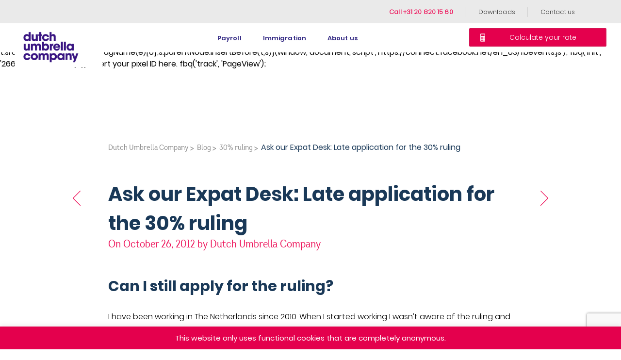

--- FILE ---
content_type: text/html; charset=UTF-8
request_url: http://dutchumbrellacompany.com/blog/30-ruling/ask-our-expat-desk-late-application-for-the-30-ruling/
body_size: 20583
content:
<!doctype html>
<!--[if lt IE 7]>      <html class="no-js lt-ie9 lt-ie8 lt-ie7"> <![endif]-->
<!--[if IE 7]>         <html class="no-js lt-ie9 lt-ie8"> <![endif]-->
<!--[if IE 8]>         <html class="no-js lt-ie9"> <![endif]-->
<html class="no-js" lang="en-US">
	<head>
		<meta charset="utf-8">
		<meta http-equiv="X-UA-Compatible" content="IE=edge,chrome=1">
		<title>Late application for the 30% ruling</title>
		<meta name="viewport" content="width=device-width, initial-scale=1.0, maximum-scale=1.0, user-scalable=no">
		<meta name="referrer" content="origin-when-crossorigin">


		<!-- Google Tag Manager -->
(function(w,d,s,l,i){w[l]=w[l]||[];w[l].push({'gtm.start':
new Date().getTime(),event:'gtm.js'});var f=d.getElementsByTagName(s)[0],
j=d.createElement(s),dl=l!='dataLayer'?'&amp;l='+l:'';j.async=true;j.src=
'https://www.googletagmanager.com/gtm.js?id='+i+dl;f.parentNode.insertBefore(j,f);
})(window,document,'script','dataLayer','GTM-WBP9KRZ');
<!-- End Google Tag Manager -->

<!-- Facebook Pixel Code -->

!function(f,b,e,v,n,t,s){if(f.fbq)return;n=f.fbq=function(){n.callMethod?
n.callMethod.apply(n,arguments):n.queue.push(arguments)};if(!f._fbq)f._fbq=n;
n.push=n;n.loaded=!0;n.version='2.0';n.queue=[];t=b.createElement(e);t.async=!0;
t.src=v;s=b.getElementsByTagName(e)[0];s.parentNode.insertBefore(t,s)}(window,
document,'script','https://connect.facebook.net/en_US/fbevents.js');
fbq('init', '266230700464969'); // Insert your pixel ID here.
fbq('track', 'PageView');

<img height="1" width="1" src="https://www.facebook.com/tr?id=266230700464969&amp;ev=PageView&amp;noscript=1" />
<!-- DO NOT MODIFY -->
<!-- End Facebook Pixel Code -->
		<link rel="alternate" type="application/rss+xml" title="Dutch Umbrella Company Feed" href="http://dutchumbrellacompany.com/feed/">
		<link rel="apple-touch-icon-precomposed" sizes="57x57" href="http://dutchumbrellawwp.kinsta.cloud/app/themes/wepaypeople/assets/img/favicons/apple-touch-icon-57x57.png" />
		<link rel="apple-touch-icon-precomposed" sizes="114x114" href="http://dutchumbrellawwp.kinsta.cloud/app/themes/wepaypeople/assets/img/favicons/apple-touch-icon-114x114.png" />
		<link rel="apple-touch-icon-precomposed" sizes="72x72" href="http://dutchumbrellawwp.kinsta.cloud/app/themes/wepaypeople/assets/img/favicons/apple-touch-icon-72x72.png" />
		<link rel="apple-touch-icon-precomposed" sizes="144x144" href="http://dutchumbrellawwp.kinsta.cloud/app/themes/wepaypeople/assets/img/favicons/apple-touch-icon-144x144.png" />
		<link rel="apple-touch-icon-precomposed" sizes="60x60" href="http://dutchumbrellawwp.kinsta.cloud/app/themes/wepaypeople/assets/img/favicons/apple-touch-icon-60x60.png" />
		<link rel="apple-touch-icon-precomposed" sizes="120x120" href="http://dutchumbrellawwp.kinsta.cloud/app/themes/wepaypeople/assets/img/favicons/apple-touch-icon-120x120.png" />
		<link rel="apple-touch-icon-precomposed" sizes="76x76" href="http://dutchumbrellawwp.kinsta.cloud/app/themes/wepaypeople/assets/img/favicons/apple-touch-icon-76x76.png" />
		<link rel="apple-touch-icon-precomposed" sizes="152x152" href="http://dutchumbrellawwp.kinsta.cloud/app/themes/wepaypeople/assets/img/favicons/apple-touch-icon-152x152.png" />
		<link rel="icon" type="image/png" href="http://dutchumbrellawwp.kinsta.cloud/app/themes/wepaypeople/assets/img/favicons/favicon-196x196.png" sizes="196x196" />
		<link rel="icon" type="image/png" href="http://dutchumbrellawwp.kinsta.cloud/app/themes/wepaypeople/assets/img/favicons/favicon-96x96.png" sizes="96x96" />
		<link rel="icon" type="image/png" href="http://dutchumbrellawwp.kinsta.cloud/app/themes/wepaypeople/assets/img/favicons/favicon-32x32.png" sizes="32x32" />
		<link rel="icon" type="image/png" href="http://dutchumbrellawwp.kinsta.cloud/app/themes/wepaypeople/assets/img/favicons/favicon-16x16.png" sizes="16x16" />
		<link rel="icon" type="image/png" href="http://dutchumbrellawwp.kinsta.cloud/app/themes/wepaypeople/assets/img/favicons/favicon-128.png" sizes="128x128" />
		<meta name="application-name" content="&nbsp;"/>
		<meta name="msapplication-TileColor" content="#FFFFFF" />
		<meta name="msapplication-TileImage" content="mstile-144x144.png" />
		<meta name="msapplication-square70x70logo" content="mstile-70x70.png" />
		<meta name="msapplication-square150x150logo" content="mstile-150x150.png" />
		<meta name="msapplication-wide310x150logo" content="mstile-310x150.png" />
		<meta name="msapplication-square310x310logo" content="mstile-310x310.png" />
		<script type="text/javascript">
/* <![CDATA[ */
(()=>{var e={};e.g=function(){if("object"==typeof globalThis)return globalThis;try{return this||new Function("return this")()}catch(e){if("object"==typeof window)return window}}(),function({ampUrl:n,isCustomizePreview:t,isAmpDevMode:r,noampQueryVarName:o,noampQueryVarValue:s,disabledStorageKey:i,mobileUserAgents:a,regexRegex:c}){if("undefined"==typeof sessionStorage)return;const d=new RegExp(c);if(!a.some((e=>{const n=e.match(d);return!(!n||!new RegExp(n[1],n[2]).test(navigator.userAgent))||navigator.userAgent.includes(e)})))return;e.g.addEventListener("DOMContentLoaded",(()=>{const e=document.getElementById("amp-mobile-version-switcher");if(!e)return;e.hidden=!1;const n=e.querySelector("a[href]");n&&n.addEventListener("click",(()=>{sessionStorage.removeItem(i)}))}));const g=r&&["paired-browsing-non-amp","paired-browsing-amp"].includes(window.name);if(sessionStorage.getItem(i)||t||g)return;const u=new URL(location.href),m=new URL(n);m.hash=u.hash,u.searchParams.has(o)&&s===u.searchParams.get(o)?sessionStorage.setItem(i,"1"):m.href!==u.href&&(window.stop(),location.replace(m.href))}({"ampUrl":"http:\/\/dutchumbrellacompany.com\/blog\/30-ruling\/ask-our-expat-desk-late-application-for-the-30-ruling\/?amp=1","noampQueryVarName":"noamp","noampQueryVarValue":"mobile","disabledStorageKey":"amp_mobile_redirect_disabled","mobileUserAgents":["Mobile","Android","Silk\/","Kindle","BlackBerry","Opera Mini","Opera Mobi"],"regexRegex":"^\\\/((?:.|\\n)+)\\\/([i]*)$","isCustomizePreview":false,"isAmpDevMode":false})})();
/* ]]> */
</script>
<meta name='robots' content='index, follow, max-image-preview:large, max-snippet:-1, max-video-preview:-1' />

	<!-- This site is optimized with the Yoast SEO plugin v26.7 - https://yoast.com/wordpress/plugins/seo/ -->
	<meta name="description" content="Want to know more about Ask our Expat Desk: Late application for the 30% ruling? Read all about it in this blog article!" />
	<link rel="canonical" href="http://dutchumbrellacompany.com/blog/30-ruling/ask-our-expat-desk-late-application-for-the-30-ruling/" />
	<meta property="og:locale" content="en_US" />
	<meta property="og:type" content="article" />
	<meta property="og:title" content="Late application for the 30% ruling" />
	<meta property="og:description" content="Want to know more about Ask our Expat Desk: Late application for the 30% ruling? Read all about it in this blog article!" />
	<meta property="og:url" content="http://dutchumbrellacompany.com/blog/30-ruling/ask-our-expat-desk-late-application-for-the-30-ruling/" />
	<meta property="og:site_name" content="Dutch Umbrella Company" />
	<meta property="article:publisher" content="https://www.facebook.com/dutchumbrellacompany/" />
	<meta property="article:published_time" content="2012-10-26T08:51:42+00:00" />
	<meta property="article:modified_time" content="2016-07-01T12:00:53+00:00" />
	<meta property="og:image" content="http://dutchumbrellacompany.com/app/uploads/2015/02/Umbrella-IT-final.jpg" />
	<meta property="og:image:width" content="1920" />
	<meta property="og:image:height" content="1080" />
	<meta property="og:image:type" content="image/jpeg" />
	<meta name="author" content="Dutch Umbrella Company" />
	<meta name="twitter:card" content="summary_large_image" />
	<meta name="twitter:creator" content="@dutchumbrellaco" />
	<meta name="twitter:site" content="@dutchumbrellaco" />
	<script type="application/ld+json" class="yoast-schema-graph">{"@context":"https://schema.org","@graph":[{"@type":"Article","@id":"http://dutchumbrellacompany.com/blog/30-ruling/ask-our-expat-desk-late-application-for-the-30-ruling/#article","isPartOf":{"@id":"http://dutchumbrellacompany.com/blog/30-ruling/ask-our-expat-desk-late-application-for-the-30-ruling/"},"author":{"name":"Dutch Umbrella Company","@id":"http://dutchumbrellacompany.com/#/schema/person/d6d0d34050f49939d0fbd62bdaad9202"},"headline":"Ask our Expat Desk: Late application for the 30% ruling","datePublished":"2012-10-26T08:51:42+00:00","dateModified":"2016-07-01T12:00:53+00:00","mainEntityOfPage":{"@id":"http://dutchumbrellacompany.com/blog/30-ruling/ask-our-expat-desk-late-application-for-the-30-ruling/"},"wordCount":156,"commentCount":0,"articleSection":["30% ruling"],"inLanguage":"en-US"},{"@type":"WebPage","@id":"http://dutchumbrellacompany.com/blog/30-ruling/ask-our-expat-desk-late-application-for-the-30-ruling/","url":"http://dutchumbrellacompany.com/blog/30-ruling/ask-our-expat-desk-late-application-for-the-30-ruling/","name":"Late application for the 30% ruling","isPartOf":{"@id":"http://dutchumbrellacompany.com/#website"},"datePublished":"2012-10-26T08:51:42+00:00","dateModified":"2016-07-01T12:00:53+00:00","author":{"@id":"http://dutchumbrellacompany.com/#/schema/person/d6d0d34050f49939d0fbd62bdaad9202"},"description":"Want to know more about Ask our Expat Desk: Late application for the 30% ruling? Read all about it in this blog article!","breadcrumb":{"@id":"http://dutchumbrellacompany.com/blog/30-ruling/ask-our-expat-desk-late-application-for-the-30-ruling/#breadcrumb"},"inLanguage":"en-US","potentialAction":[{"@type":"ReadAction","target":["http://dutchumbrellacompany.com/blog/30-ruling/ask-our-expat-desk-late-application-for-the-30-ruling/"]}]},{"@type":"BreadcrumbList","@id":"http://dutchumbrellacompany.com/blog/30-ruling/ask-our-expat-desk-late-application-for-the-30-ruling/#breadcrumb","itemListElement":[{"@type":"ListItem","position":1,"name":"Home","item":"http://dutchumbrellacompany.com/"},{"@type":"ListItem","position":2,"name":"Blog","item":"http://dutchumbrellacompany.com/blog/"},{"@type":"ListItem","position":3,"name":"Ask our Expat Desk: Late application for the 30% ruling"}]},{"@type":"WebSite","@id":"http://dutchumbrellacompany.com/#website","url":"http://dutchumbrellacompany.com/","name":"Dutch Umbrella Company","description":"","potentialAction":[{"@type":"SearchAction","target":{"@type":"EntryPoint","urlTemplate":"http://dutchumbrellacompany.com/?s={search_term_string}"},"query-input":{"@type":"PropertyValueSpecification","valueRequired":true,"valueName":"search_term_string"}}],"inLanguage":"en-US"},{"@type":"Person","@id":"http://dutchumbrellacompany.com/#/schema/person/d6d0d34050f49939d0fbd62bdaad9202","name":"Dutch Umbrella Company","image":{"@type":"ImageObject","inLanguage":"en-US","@id":"http://dutchumbrellacompany.com/#/schema/person/image/","url":"https://secure.gravatar.com/avatar/5e626ea0208595be45797d7bb4989fa294337344f1a398f2e1e027f532fc0ebc?s=96&d=mm&r=g","contentUrl":"https://secure.gravatar.com/avatar/5e626ea0208595be45797d7bb4989fa294337344f1a398f2e1e027f532fc0ebc?s=96&d=mm&r=g","caption":"Dutch Umbrella Company"},"url":"http://dutchumbrellacompany.com/blog/author/dutch-umbrella-company/"}]}</script>
	<!-- / Yoast SEO plugin. -->


<link rel='dns-prefetch' href='//dutchumbrellawwp.kinsta.cloud' />
<link rel='dns-prefetch' href='//ajax.googleapis.com' />
<link rel="alternate" title="oEmbed (JSON)" type="application/json+oembed" href="http://dutchumbrellacompany.com/wp-json/oembed/1.0/embed?url=http%3A%2F%2Fdutchumbrellacompany.com%2Fblog%2F30-ruling%2Fask-our-expat-desk-late-application-for-the-30-ruling%2F" />
<link rel="alternate" title="oEmbed (XML)" type="text/xml+oembed" href="http://dutchumbrellacompany.com/wp-json/oembed/1.0/embed?url=http%3A%2F%2Fdutchumbrellacompany.com%2Fblog%2F30-ruling%2Fask-our-expat-desk-late-application-for-the-30-ruling%2F&#038;format=xml" />
<style id='wp-img-auto-sizes-contain-inline-css' type='text/css'>
img:is([sizes=auto i],[sizes^="auto," i]){contain-intrinsic-size:3000px 1500px}
/*# sourceURL=wp-img-auto-sizes-contain-inline-css */
</style>
<style id='wp-emoji-styles-inline-css' type='text/css'>

	img.wp-smiley, img.emoji {
		display: inline !important;
		border: none !important;
		box-shadow: none !important;
		height: 1em !important;
		width: 1em !important;
		margin: 0 0.07em !important;
		vertical-align: -0.1em !important;
		background: none !important;
		padding: 0 !important;
	}
/*# sourceURL=wp-emoji-styles-inline-css */
</style>
<style id='wp-block-library-inline-css' type='text/css'>
:root{--wp-block-synced-color:#7a00df;--wp-block-synced-color--rgb:122,0,223;--wp-bound-block-color:var(--wp-block-synced-color);--wp-editor-canvas-background:#ddd;--wp-admin-theme-color:#007cba;--wp-admin-theme-color--rgb:0,124,186;--wp-admin-theme-color-darker-10:#006ba1;--wp-admin-theme-color-darker-10--rgb:0,107,160.5;--wp-admin-theme-color-darker-20:#005a87;--wp-admin-theme-color-darker-20--rgb:0,90,135;--wp-admin-border-width-focus:2px}@media (min-resolution:192dpi){:root{--wp-admin-border-width-focus:1.5px}}.wp-element-button{cursor:pointer}:root .has-very-light-gray-background-color{background-color:#eee}:root .has-very-dark-gray-background-color{background-color:#313131}:root .has-very-light-gray-color{color:#eee}:root .has-very-dark-gray-color{color:#313131}:root .has-vivid-green-cyan-to-vivid-cyan-blue-gradient-background{background:linear-gradient(135deg,#00d084,#0693e3)}:root .has-purple-crush-gradient-background{background:linear-gradient(135deg,#34e2e4,#4721fb 50%,#ab1dfe)}:root .has-hazy-dawn-gradient-background{background:linear-gradient(135deg,#faaca8,#dad0ec)}:root .has-subdued-olive-gradient-background{background:linear-gradient(135deg,#fafae1,#67a671)}:root .has-atomic-cream-gradient-background{background:linear-gradient(135deg,#fdd79a,#004a59)}:root .has-nightshade-gradient-background{background:linear-gradient(135deg,#330968,#31cdcf)}:root .has-midnight-gradient-background{background:linear-gradient(135deg,#020381,#2874fc)}:root{--wp--preset--font-size--normal:16px;--wp--preset--font-size--huge:42px}.has-regular-font-size{font-size:1em}.has-larger-font-size{font-size:2.625em}.has-normal-font-size{font-size:var(--wp--preset--font-size--normal)}.has-huge-font-size{font-size:var(--wp--preset--font-size--huge)}.has-text-align-center{text-align:center}.has-text-align-left{text-align:left}.has-text-align-right{text-align:right}.has-fit-text{white-space:nowrap!important}#end-resizable-editor-section{display:none}.aligncenter{clear:both}.items-justified-left{justify-content:flex-start}.items-justified-center{justify-content:center}.items-justified-right{justify-content:flex-end}.items-justified-space-between{justify-content:space-between}.screen-reader-text{border:0;clip-path:inset(50%);height:1px;margin:-1px;overflow:hidden;padding:0;position:absolute;width:1px;word-wrap:normal!important}.screen-reader-text:focus{background-color:#ddd;clip-path:none;color:#444;display:block;font-size:1em;height:auto;left:5px;line-height:normal;padding:15px 23px 14px;text-decoration:none;top:5px;width:auto;z-index:100000}html :where(.has-border-color){border-style:solid}html :where([style*=border-top-color]){border-top-style:solid}html :where([style*=border-right-color]){border-right-style:solid}html :where([style*=border-bottom-color]){border-bottom-style:solid}html :where([style*=border-left-color]){border-left-style:solid}html :where([style*=border-width]){border-style:solid}html :where([style*=border-top-width]){border-top-style:solid}html :where([style*=border-right-width]){border-right-style:solid}html :where([style*=border-bottom-width]){border-bottom-style:solid}html :where([style*=border-left-width]){border-left-style:solid}html :where(img[class*=wp-image-]){height:auto;max-width:100%}:where(figure){margin:0 0 1em}html :where(.is-position-sticky){--wp-admin--admin-bar--position-offset:var(--wp-admin--admin-bar--height,0px)}@media screen and (max-width:600px){html :where(.is-position-sticky){--wp-admin--admin-bar--position-offset:0px}}

/*# sourceURL=wp-block-library-inline-css */
</style><style id='global-styles-inline-css' type='text/css'>
:root{--wp--preset--aspect-ratio--square: 1;--wp--preset--aspect-ratio--4-3: 4/3;--wp--preset--aspect-ratio--3-4: 3/4;--wp--preset--aspect-ratio--3-2: 3/2;--wp--preset--aspect-ratio--2-3: 2/3;--wp--preset--aspect-ratio--16-9: 16/9;--wp--preset--aspect-ratio--9-16: 9/16;--wp--preset--color--black: #000000;--wp--preset--color--cyan-bluish-gray: #abb8c3;--wp--preset--color--white: #ffffff;--wp--preset--color--pale-pink: #f78da7;--wp--preset--color--vivid-red: #cf2e2e;--wp--preset--color--luminous-vivid-orange: #ff6900;--wp--preset--color--luminous-vivid-amber: #fcb900;--wp--preset--color--light-green-cyan: #7bdcb5;--wp--preset--color--vivid-green-cyan: #00d084;--wp--preset--color--pale-cyan-blue: #8ed1fc;--wp--preset--color--vivid-cyan-blue: #0693e3;--wp--preset--color--vivid-purple: #9b51e0;--wp--preset--gradient--vivid-cyan-blue-to-vivid-purple: linear-gradient(135deg,rgb(6,147,227) 0%,rgb(155,81,224) 100%);--wp--preset--gradient--light-green-cyan-to-vivid-green-cyan: linear-gradient(135deg,rgb(122,220,180) 0%,rgb(0,208,130) 100%);--wp--preset--gradient--luminous-vivid-amber-to-luminous-vivid-orange: linear-gradient(135deg,rgb(252,185,0) 0%,rgb(255,105,0) 100%);--wp--preset--gradient--luminous-vivid-orange-to-vivid-red: linear-gradient(135deg,rgb(255,105,0) 0%,rgb(207,46,46) 100%);--wp--preset--gradient--very-light-gray-to-cyan-bluish-gray: linear-gradient(135deg,rgb(238,238,238) 0%,rgb(169,184,195) 100%);--wp--preset--gradient--cool-to-warm-spectrum: linear-gradient(135deg,rgb(74,234,220) 0%,rgb(151,120,209) 20%,rgb(207,42,186) 40%,rgb(238,44,130) 60%,rgb(251,105,98) 80%,rgb(254,248,76) 100%);--wp--preset--gradient--blush-light-purple: linear-gradient(135deg,rgb(255,206,236) 0%,rgb(152,150,240) 100%);--wp--preset--gradient--blush-bordeaux: linear-gradient(135deg,rgb(254,205,165) 0%,rgb(254,45,45) 50%,rgb(107,0,62) 100%);--wp--preset--gradient--luminous-dusk: linear-gradient(135deg,rgb(255,203,112) 0%,rgb(199,81,192) 50%,rgb(65,88,208) 100%);--wp--preset--gradient--pale-ocean: linear-gradient(135deg,rgb(255,245,203) 0%,rgb(182,227,212) 50%,rgb(51,167,181) 100%);--wp--preset--gradient--electric-grass: linear-gradient(135deg,rgb(202,248,128) 0%,rgb(113,206,126) 100%);--wp--preset--gradient--midnight: linear-gradient(135deg,rgb(2,3,129) 0%,rgb(40,116,252) 100%);--wp--preset--font-size--small: 13px;--wp--preset--font-size--medium: 20px;--wp--preset--font-size--large: 36px;--wp--preset--font-size--x-large: 42px;--wp--preset--spacing--20: 0.44rem;--wp--preset--spacing--30: 0.67rem;--wp--preset--spacing--40: 1rem;--wp--preset--spacing--50: 1.5rem;--wp--preset--spacing--60: 2.25rem;--wp--preset--spacing--70: 3.38rem;--wp--preset--spacing--80: 5.06rem;--wp--preset--shadow--natural: 6px 6px 9px rgba(0, 0, 0, 0.2);--wp--preset--shadow--deep: 12px 12px 50px rgba(0, 0, 0, 0.4);--wp--preset--shadow--sharp: 6px 6px 0px rgba(0, 0, 0, 0.2);--wp--preset--shadow--outlined: 6px 6px 0px -3px rgb(255, 255, 255), 6px 6px rgb(0, 0, 0);--wp--preset--shadow--crisp: 6px 6px 0px rgb(0, 0, 0);}:where(.is-layout-flex){gap: 0.5em;}:where(.is-layout-grid){gap: 0.5em;}body .is-layout-flex{display: flex;}.is-layout-flex{flex-wrap: wrap;align-items: center;}.is-layout-flex > :is(*, div){margin: 0;}body .is-layout-grid{display: grid;}.is-layout-grid > :is(*, div){margin: 0;}:where(.wp-block-columns.is-layout-flex){gap: 2em;}:where(.wp-block-columns.is-layout-grid){gap: 2em;}:where(.wp-block-post-template.is-layout-flex){gap: 1.25em;}:where(.wp-block-post-template.is-layout-grid){gap: 1.25em;}.has-black-color{color: var(--wp--preset--color--black) !important;}.has-cyan-bluish-gray-color{color: var(--wp--preset--color--cyan-bluish-gray) !important;}.has-white-color{color: var(--wp--preset--color--white) !important;}.has-pale-pink-color{color: var(--wp--preset--color--pale-pink) !important;}.has-vivid-red-color{color: var(--wp--preset--color--vivid-red) !important;}.has-luminous-vivid-orange-color{color: var(--wp--preset--color--luminous-vivid-orange) !important;}.has-luminous-vivid-amber-color{color: var(--wp--preset--color--luminous-vivid-amber) !important;}.has-light-green-cyan-color{color: var(--wp--preset--color--light-green-cyan) !important;}.has-vivid-green-cyan-color{color: var(--wp--preset--color--vivid-green-cyan) !important;}.has-pale-cyan-blue-color{color: var(--wp--preset--color--pale-cyan-blue) !important;}.has-vivid-cyan-blue-color{color: var(--wp--preset--color--vivid-cyan-blue) !important;}.has-vivid-purple-color{color: var(--wp--preset--color--vivid-purple) !important;}.has-black-background-color{background-color: var(--wp--preset--color--black) !important;}.has-cyan-bluish-gray-background-color{background-color: var(--wp--preset--color--cyan-bluish-gray) !important;}.has-white-background-color{background-color: var(--wp--preset--color--white) !important;}.has-pale-pink-background-color{background-color: var(--wp--preset--color--pale-pink) !important;}.has-vivid-red-background-color{background-color: var(--wp--preset--color--vivid-red) !important;}.has-luminous-vivid-orange-background-color{background-color: var(--wp--preset--color--luminous-vivid-orange) !important;}.has-luminous-vivid-amber-background-color{background-color: var(--wp--preset--color--luminous-vivid-amber) !important;}.has-light-green-cyan-background-color{background-color: var(--wp--preset--color--light-green-cyan) !important;}.has-vivid-green-cyan-background-color{background-color: var(--wp--preset--color--vivid-green-cyan) !important;}.has-pale-cyan-blue-background-color{background-color: var(--wp--preset--color--pale-cyan-blue) !important;}.has-vivid-cyan-blue-background-color{background-color: var(--wp--preset--color--vivid-cyan-blue) !important;}.has-vivid-purple-background-color{background-color: var(--wp--preset--color--vivid-purple) !important;}.has-black-border-color{border-color: var(--wp--preset--color--black) !important;}.has-cyan-bluish-gray-border-color{border-color: var(--wp--preset--color--cyan-bluish-gray) !important;}.has-white-border-color{border-color: var(--wp--preset--color--white) !important;}.has-pale-pink-border-color{border-color: var(--wp--preset--color--pale-pink) !important;}.has-vivid-red-border-color{border-color: var(--wp--preset--color--vivid-red) !important;}.has-luminous-vivid-orange-border-color{border-color: var(--wp--preset--color--luminous-vivid-orange) !important;}.has-luminous-vivid-amber-border-color{border-color: var(--wp--preset--color--luminous-vivid-amber) !important;}.has-light-green-cyan-border-color{border-color: var(--wp--preset--color--light-green-cyan) !important;}.has-vivid-green-cyan-border-color{border-color: var(--wp--preset--color--vivid-green-cyan) !important;}.has-pale-cyan-blue-border-color{border-color: var(--wp--preset--color--pale-cyan-blue) !important;}.has-vivid-cyan-blue-border-color{border-color: var(--wp--preset--color--vivid-cyan-blue) !important;}.has-vivid-purple-border-color{border-color: var(--wp--preset--color--vivid-purple) !important;}.has-vivid-cyan-blue-to-vivid-purple-gradient-background{background: var(--wp--preset--gradient--vivid-cyan-blue-to-vivid-purple) !important;}.has-light-green-cyan-to-vivid-green-cyan-gradient-background{background: var(--wp--preset--gradient--light-green-cyan-to-vivid-green-cyan) !important;}.has-luminous-vivid-amber-to-luminous-vivid-orange-gradient-background{background: var(--wp--preset--gradient--luminous-vivid-amber-to-luminous-vivid-orange) !important;}.has-luminous-vivid-orange-to-vivid-red-gradient-background{background: var(--wp--preset--gradient--luminous-vivid-orange-to-vivid-red) !important;}.has-very-light-gray-to-cyan-bluish-gray-gradient-background{background: var(--wp--preset--gradient--very-light-gray-to-cyan-bluish-gray) !important;}.has-cool-to-warm-spectrum-gradient-background{background: var(--wp--preset--gradient--cool-to-warm-spectrum) !important;}.has-blush-light-purple-gradient-background{background: var(--wp--preset--gradient--blush-light-purple) !important;}.has-blush-bordeaux-gradient-background{background: var(--wp--preset--gradient--blush-bordeaux) !important;}.has-luminous-dusk-gradient-background{background: var(--wp--preset--gradient--luminous-dusk) !important;}.has-pale-ocean-gradient-background{background: var(--wp--preset--gradient--pale-ocean) !important;}.has-electric-grass-gradient-background{background: var(--wp--preset--gradient--electric-grass) !important;}.has-midnight-gradient-background{background: var(--wp--preset--gradient--midnight) !important;}.has-small-font-size{font-size: var(--wp--preset--font-size--small) !important;}.has-medium-font-size{font-size: var(--wp--preset--font-size--medium) !important;}.has-large-font-size{font-size: var(--wp--preset--font-size--large) !important;}.has-x-large-font-size{font-size: var(--wp--preset--font-size--x-large) !important;}
/*# sourceURL=global-styles-inline-css */
</style>

<style id='classic-theme-styles-inline-css' type='text/css'>
/*! This file is auto-generated */
.wp-block-button__link{color:#fff;background-color:#32373c;border-radius:9999px;box-shadow:none;text-decoration:none;padding:calc(.667em + 2px) calc(1.333em + 2px);font-size:1.125em}.wp-block-file__button{background:#32373c;color:#fff;text-decoration:none}
/*# sourceURL=/wp-includes/css/classic-themes.min.css */
</style>
<link rel='stylesheet' id='contact-form-7-css' href='http://dutchumbrellawwp.kinsta.cloud/app/cache/autoptimize/css/autoptimize_single_64ac31699f5326cb3c76122498b76f66.css' type='text/css' media='all' />
<link rel='stylesheet' id='cookie-law-info-css' href='http://dutchumbrellawwp.kinsta.cloud/app/cache/autoptimize/css/autoptimize_single_20e8490fab0dcf7557a5c8b54494db6f.css' type='text/css' media='all' />
<link rel='stylesheet' id='cookie-law-info-gdpr-css' href='http://dutchumbrellawwp.kinsta.cloud/app/cache/autoptimize/css/autoptimize_single_359aca8a88b2331aa34ac505acad9911.css' type='text/css' media='all' />
<link rel='stylesheet' id='duc-calc-style-css' href='http://dutchumbrellawwp.kinsta.cloud/app/cache/autoptimize/css/autoptimize_single_94983aeefcd5f353d1601c18b8f49264.css' type='text/css' media='all' />
<link rel='stylesheet' id='cf7cf-style-css' href='http://dutchumbrellawwp.kinsta.cloud/app/cache/autoptimize/css/autoptimize_single_f121cbe481654c96ce787303a88233a9.css' type='text/css' media='all' />
<script defer type="text/javascript" src="//ajax.googleapis.com/ajax/libs/jquery/1.11.0/jquery.min.js" id="jquery-js"></script>
<script defer id="cookie-law-info-js-extra" src="[data-uri]"></script>
<script>window.jQuery || document.write('<script defer src="http://dutchumbrellawwp.kinsta.cloud/app/themes/wepaypeople/assets/js/vendor/jquery-1.11.0.min.js"><\/script>')</script>
<script defer type="text/javascript" src="http://dutchumbrellawwp.kinsta.cloud/app/cache/autoptimize/js/autoptimize_single_c5592a6fda4d0b779f56db2d5ddac010.js" id="cookie-law-info-js"></script>
<script defer type="text/javascript" src="http://dutchumbrellawwp.kinsta.cloud/app/themes/wepaypeople/assets/js/vendor/modernizr-2.7.0.min.js" id="modernizr-js"></script>
<script type="text/javascript" src="/wp-includes/js/jquery/jquery.min.js" id="jquery-core-js"></script>
<script defer type="text/javascript" src="http://dutchumbrellawwp.kinsta.cloud/app/themes/wepaypeople/bower_components/slick.js/slick/slick.min.js" id="slick-js"></script>
<script defer type="text/javascript" src="http://dutchumbrellawwp.kinsta.cloud/app/cache/autoptimize/js/autoptimize_single_d9b8a45a6ef894be554889f197f750f9.js" id="tooltipster-js"></script>
<script defer type="text/javascript" src="http://dutchumbrellawwp.kinsta.cloud/app/themes/wepaypeople/bower_components/ouibounce/build/ouibounce.min.js" id="ouibounce-js"></script>
<script defer id="whp1707front.js9822-js-extra" src="[data-uri]"></script>
<script defer type="text/javascript" src="http://dutchumbrellawwp.kinsta.cloud/app/cache/autoptimize/js/autoptimize_single_159c75c6824bd6d10ef4ab2fc08d1822.js" id="whp1707front.js9822-js"></script>
<script defer src="data:text/javascript;base64,"></script><link rel="https://api.w.org/" href="http://dutchumbrellacompany.com/wp-json/" /><link rel="alternate" title="JSON" type="application/json" href="http://dutchumbrellacompany.com/wp-json/wp/v2/posts/1223" /><!-- start Simple Custom CSS and JS -->
<style type="text/css">
.page-intro p { 
font-size: 20px!important;
}
.latest_news {
display: none!important;
}
.page-id-2886  .wepay-vc-left-sidebar {
display: none!important;
}

.search {
	display: none!important;
}
.topmost-menu-bar .button {
	display: none!important;}/* Add your CSS code here.

For example:
.example {
    color: red;
}

For brushing up on your CSS knowledge, check out http://www.w3schools.com/css/css_syntax.asp

End of comment */ 

</style>
<!-- end Simple Custom CSS and JS -->
<link rel="alternate" type="text/html" media="only screen and (max-width: 640px)" href="http://dutchumbrellacompany.com/blog/30-ruling/ask-our-expat-desk-late-application-for-the-30-ruling/?amp=1"><meta name="generator" content="Powered by WPBakery Page Builder - drag and drop page builder for WordPress."/>
<link rel="amphtml" href="http://dutchumbrellacompany.com/blog/30-ruling/ask-our-expat-desk-late-application-for-the-30-ruling/?amp=1"><style>#amp-mobile-version-switcher{left:0;position:absolute;width:100%;z-index:100}#amp-mobile-version-switcher>a{background-color:#444;border:0;color:#eaeaea;display:block;font-family:-apple-system,BlinkMacSystemFont,Segoe UI,Roboto,Oxygen-Sans,Ubuntu,Cantarell,Helvetica Neue,sans-serif;font-size:16px;font-weight:600;padding:15px 0;text-align:center;-webkit-text-decoration:none;text-decoration:none}#amp-mobile-version-switcher>a:active,#amp-mobile-version-switcher>a:focus,#amp-mobile-version-switcher>a:hover{-webkit-text-decoration:underline;text-decoration:underline}</style><link rel="icon" href="http://dutchumbrellacompany.com/app/uploads/2019/01/cropped-DUC_Icon_umbrella-32x32.png" sizes="32x32" />
<link rel="icon" href="http://dutchumbrellacompany.com/app/uploads/2019/01/cropped-DUC_Icon_umbrella-192x192.png" sizes="192x192" />
<link rel="apple-touch-icon" href="http://dutchumbrellacompany.com/app/uploads/2019/01/cropped-DUC_Icon_umbrella-180x180.png" />
<meta name="msapplication-TileImage" content="http://dutchumbrellacompany.com/app/uploads/2019/01/cropped-DUC_Icon_umbrella-270x270.png" />
		<style type="text/css" id="wp-custom-css">
			.page-id-5327 aside.wepay-vc-left-sidebar ul {
	display: none;
}

.page-id-5412 .standard-page h2{
	text-align: right;
}

/*Labour Market in Balance Act*/


.page-id-5520
.vc_general.vc_btn3.vc_btn3-size-md.vc_btn3-shape-rounded.vc_btn3-style-modern.vc_btn3-color-grey
{
	 font-weight: bold;
	font-size: 16px;
    border: none;
	border-radius:0px;
    background: #d61252;;
    color: #ffffff;
}

.page-id-5520
.inner_page h2 {
	margin-top: 0px!important;
}

.postid-5532
 ul, ol {
	margin-left: 1.5rem!important;
	
}

.postid-5532
ol li {
  margin-bottom: 6px;
}

/*Calculator nieuw*/

.page-id-5565
.form__column {
	line-height: 1.5rem!important;
}


.form__text p {
	font-family: Poppins!important;
	font-weight: 700;
}

/* Partners */
.partners-header-balk {
	margin-top: -15px !important;
}

.vc_grid-item .vc_custom_1580726544747 {
	min-height: 22em;
}

		</style>
		<noscript><style> .wpb_animate_when_almost_visible { opacity: 1; }</style></noscript>		
		<script type="text/javascript">
			(function(i,s,o,g,r,a,m){i['GoogleAnalyticsObject']=r;i[r]=i[r]||function(){
			(i[r].q=i[r].q||[]).push(arguments)},i[r].l=1*new Date();a=s.createElement(o),
			m=s.getElementsByTagName(o)[0];a.async=1;a.src=g;m.parentNode.insertBefore(a,m)
			})(window,document,'script','//www.google-analytics.com/analytics.js','ga');
			ga('create', 'UA-8527706-3', 'auto');
			ga('send', 'pageview');
			setTimeout("ga('send', 'event', 'bounce rate', '15 seconden')",15000);
		</script>

	<link rel='stylesheet' id='whp1021tw-bs4.css-css' href='http://dutchumbrellawwp.kinsta.cloud/app/cache/autoptimize/css/autoptimize_single_43e0d64435f848c497495d54e439344a.css' type='text/css' media='all' />
<link rel='stylesheet' id='whp9204font-awesome.min.css-css' href='http://dutchumbrellawwp.kinsta.cloud/app/plugins/wp-security-hardening/modules/inc/fa/css/font-awesome.min.css' type='text/css' media='all' />
<link rel='stylesheet' id='whp4920front.css-css' href='http://dutchumbrellawwp.kinsta.cloud/app/cache/autoptimize/css/autoptimize_single_b8bac752f651ce78cc19bd963c109bea.css' type='text/css' media='all' />
</head>
  <body class="wp-singular post-template-default single single-post postid-1223 single-format-standard wp-theme-wepaypeople page-custom-style ask-our-expat-desk-late-application-for-the-30-ruling wpb-js-composer js-comp-ver-7.5 vc_responsive">

<div class="wrapper ">
  <!-- The amazing header -->
  <script defer src="[data-uri]"></script>

    <header>
		 <div class="topmost-menu-bar mobile-hide">
	   	 	<div class="container">
				<div class="grid">
          <div class="grid__cell unit-4-12 topmenu-left mobile-hide">
            &nbsp;          </div>

          <div class="grid__cell unit-8-12 topmenu-right mobile-hide">
            <ul id="menu-header-right-links" class="enumenu_ul menu"><li class="menu-call-31-20-820-15-60"><a href="tel:+31%2020%20820%2015%2060"><span style="font-weight: 700; color: #ed145b;">Call +31 20 820 15 60</span></a></li>
<li class="menu-downloads"><a href="http://dutchumbrellacompany.com/downloads/">Downloads</a></li>
<li class="menu-contact-us"><a href="http://dutchumbrellacompany.com/contact/">Contact us</a></li>
</ul><a href="https://portal.dutch-umbrella-company.com/" target="" title="Login" class="button" >Login</a>            <div class="enumenu_ul menu desk">
              <ul>
                  <li><a href="javascript:;" class="search open-search-box"><i class="fa fa-search" aria-hidden="true"></i>&nbsp;Search</a></li>
              </ul>
              <ul class="pop_up search_field menu-search-box">
								<li>
									<form method="get" id="searchForm" class="quick-search js-search-target" action="http://dutchumbrellacompany.com/">
										<div class="search-wrapper wepay-search-form">
											<input type="text" value="" name="s" id="s" placeholder="Enter your search term" />
											<button type="submit" id="searchsubmit" class="quickSearchButton" value="Go!"><i class="fa fa-search" aria-hidden="true"></i></button>
										</div>
									</form>
								</li>
							</ul>
            </div>
          </div>
				</div>
			</div>
		</div>
    <div class="container main_menu">
      <div class="grid">
        <div class="grid__cell unit-2-12 logo_cell">
          <div class="logo__header">
			  <a href="http://dutchumbrellacompany.com/" target="" title="" class="" ><img src="http://dutchumbrellacompany.com/app/uploads/2019/01/logo.png" alt="" title="logo" class="" /></a>		       </div>
		     </div>
		     <div class="grid__cell unit-7-12">
           <div class="main_navigation mobile-hide">
             <ul id="menu-primary" class="enumenu_ul menu"><li class="dropdown menu-payroll"><a class="dropdown-toggle" data-toggle="dropdown" data-target="#" href="#">Payroll <b class="caret"></b></a>
<ul class="dropdown-menu">
	<li class="menu-for-employers"><a href="http://dutchumbrellacompany.com/payroll/employer/">For employers</a></li>
	<li class="menu-for-employees"><a href="http://dutchumbrellacompany.com/payroll/employee/">For employees</a></li>
	<li class="menu-contracting-solutions"><a href="http://dutchumbrellacompany.com/payroll/employee/contracting-solutions/">Contracting solutions</a></li>
	<li class="menu-nbbu-cla"><a href="http://dutchumbrellacompany.com/payroll/employee/nbbu-cao/">NBBU CLA</a></li>
	<li class="menu-stipp-pension-fund"><a href="http://dutchumbrellacompany.com/payroll/employee/stipp-pension-fund/">StiPP Pension fund</a></li>
	<li class="menu-service-translations"><a href="http://dutchumbrellacompany.com/service-translations/">Service translations</a></li>
</ul>
</li>
<li class="dropdown menu-immigration"><a class="dropdown-toggle" data-toggle="dropdown" data-target="#" href="#">Immigration <b class="caret"></b></a>
<ul class="dropdown-menu">
	<li class="menu-work-permits"><a href="http://dutchumbrellacompany.com/immigration/work-permit-netherlands/">Work permits</a></li>
	<li class="menu-highly-skilled-migrants"><a href="http://dutchumbrellacompany.com/immigration/highly-skilled-migrant-netherlands/">Highly Skilled Migrants</a></li>
	<li class="menu-orientation-year-highly-educated-persons"><a href="http://dutchumbrellacompany.com/immigration/orientation-year-highly-educated-persons/">Orientation year highly educated persons</a></li>
	<li class="menu-citizen-service-number"><a href="http://dutchumbrellacompany.com/immigration/citizen-service-number/">Citizen Service Number</a></li>
	<li class="menu-dutch-iban"><a href="http://dutchumbrellacompany.com/immigration/dutch-iban/">Dutch IBAN</a></li>
	<li class="menu-health-insurance"><a href="http://dutchumbrellacompany.com/immigration/dutch-health-insurance/">Health insurance</a></li>
	<li class="menu-public-register-recognized-sponsors"><a href="http://dutchumbrellacompany.com/immigration/public-register-recognized-sponsors/">Public Register Recognized Sponsors</a></li>
	<li class="menu-income-requirement"><a href="http://dutchumbrellacompany.com/immigration/Income-requirement/">Income requirement</a></li>
</ul>
</li>
<li class="menu-about-us"><a href="http://dutchumbrellacompany.com/about-us/">About us</a></li>
</ul>            </div>
            <div class="main_navigation desktop_hide">
              <ul id="menu-mobile-menu-new" class="enumenu_ul menu"><li class="dropdown menu-payroll"><a class="dropdown-toggle" data-toggle="dropdown" data-target="#" href="#">Payroll <b class="caret"></b></a>
<ul class="dropdown-menu">
	<li class="menu-for-employers"><a href="http://dutchumbrellacompany.com/payroll/employer/">For employers</a></li>
	<li class="menu-for-employees"><a href="http://dutchumbrellacompany.com/payroll/employee/">For employees</a></li>
	<li class="menu-contracting-solutions"><a href="http://dutchumbrellacompany.com/payroll/employee/contracting-solutions/">Contracting solutions</a></li>
	<li class="menu-nbbu-cla"><a href="http://dutchumbrellacompany.com/payroll/employee/nbbu-cao/">NBBU CLA</a></li>
	<li class="menu-stipp-pension-fund"><a href="http://dutchumbrellacompany.com/payroll/employee/stipp-pension-fund/">StiPP Pension fund</a></li>
	<li class="menu-service-translations"><a href="http://dutchumbrellacompany.com/service-translations/">Service translations</a></li>
</ul>
</li>
<li class="dropdown menu-immigration"><a class="dropdown-toggle" data-toggle="dropdown" data-target="#" href="#">Immigration <b class="caret"></b></a>
<ul class="dropdown-menu">
	<li class="menu-work-permits"><a href="http://dutchumbrellacompany.com/immigration/work-permit-netherlands/">Work permits</a></li>
	<li class="menu-highly-skilled-migrants"><a href="http://dutchumbrellacompany.com/immigration/highly-skilled-migrant-netherlands/">Highly Skilled Migrants</a></li>
	<li class="menu-orientation-year-highly-educated-persons"><a href="http://dutchumbrellacompany.com/immigration/orientation-year-highly-educated-persons/">Orientation year highly educated persons</a></li>
	<li class="menu-citizen-service-number"><a href="http://dutchumbrellacompany.com/immigration/citizen-service-number/">Citizen Service Number</a></li>
	<li class="menu-dutch-iban"><a href="http://dutchumbrellacompany.com/immigration/dutch-iban/">Dutch IBAN</a></li>
	<li class="menu-health-insurance"><a href="http://dutchumbrellacompany.com/immigration/dutch-health-insurance/">Health insurance</a></li>
	<li class="menu-public-register-recognized-sponsors"><a href="http://dutchumbrellacompany.com/immigration/public-register-recognized-sponsors/">Public Register Recognized Sponsors</a></li>
</ul>
</li>
</ul>            </div>
          </div>
          <div class="grid__cell unit-3-12">
            <div class="direct_contact calculator" id="header_calc_button">
			<a href="http://dutchumbrellacompany.com/calculator/" target="" title="Calculate your rate" class="calc" ><span class="pop_up_btn" id="calc_button">Calculate your rate</span></a>            </div>
          </div>
        </div>
      </div>
	</header>
</div>


<div class="inner_page">
	 <div class="sigle_blg">
		<div class="single_blg_content">
			<div class="container">
				<div class="grid">
						<div class="grid__cell--center unit-8-12">

						<br />
<div class="breadcrumbs" xmlns:v="http://rdf.data-vocabulary.org/#"><span typeof="v:Breadcrumb"><a rel="v:url" property="v:title" title="Go to Dutch Umbrella Company." href="http://dutchumbrellacompany.com" class="home">Dutch Umbrella Company</a></span>&nbsp; &nbsp;<span typeof="v:Breadcrumb"><a rel="v:url" property="v:title" title="Go to Blog." href="http://dutchumbrellacompany.com/blog/" class="post-root post post-post">Blog</a></span>&nbsp; &nbsp;<span typeof="v:Breadcrumb"><a rel="v:url" property="v:title" title="Go to the 30% ruling category archives." href="http://dutchumbrellacompany.com/blog/30-ruling/" class="taxonomy category">30% ruling</a></span>&nbsp; &nbsp;<span typeof="v:Breadcrumb"><span property="v:title">Ask our Expat Desk: Late application for the 30% ruling</span></span></div><br />
<div class="blog_content">
							<h1>Ask our Expat Desk: Late application for the 30% ruling</h1><p class="author"> On October 26, 2012 by Dutch Umbrella Company</p></p>
<h2>Can I still apply for the ruling?</h2>
<p>I have been working in The Netherlands since 2010. When I started working I wasn&#8217;t aware of the ruling and didn&#8217;t request assistance from my employer to apply for it. I can see<br />
now though that I would have met the application criteria. Can I still apply for the ruling?</p>
<h2>WePayPeople Expat Desk replies</h2>
<p>If you met the application criteria at the time you moved to The Netherlands in 2010, then you can still apply. Our Expat Desk can assist you and your employer with this application. The ruling is granted for a maximum of 8 years and if you are granted the ruling, this period will be reduced by the time you have already spent in The Netherlands.</p>
<h2>Have a question for our Expat Desk?</h2>
<p>Email <a href="mailto:duc@wepaypeople.com" target="_blank">duc@wepaypeople.com</a>.</p>

					       <div class="blog_navigation">
								<div class="previous"><a href="http://dutchumbrellacompany.com/blog/knowledge-migrant-visa/ask-our-expat-desk-knowledge-migrant-visa/" rel="prev">previous</a></div>
                                <div class="next"><a href="http://dutchumbrellacompany.com/blog/knowledge-migrant-visa/ask-our-expat-desk-highly-skilled-migrants-income-requirements-for-2013/" rel="next">next</a></div>
                            </div>
						</div>
					</div>
				</div>
			</div>
		</div>
	</div>
	
</div>

<script defer type='text/javascript' src='http://dutchumbrellawwp.kinsta.cloud/app/themes/wepaypeople/assets/js/dataTables.min.js'></script>


<footer class="footer footer__pink">
    	<div class="footer-list">
    <div class="container above-footer">
  <div class="grid">
    <div class="grid__cell unit-6-12">
      <p><img loading="lazy" decoding="async" class="alignnone size-full wp-image-4612" src="http://dutchumbrellacompany.com/app/uploads/2019/01/logo.png" alt="" width="243" height="120" srcset="http://dutchumbrellacompany.com/app/uploads/2019/01/logo.png 243w, http://dutchumbrellacompany.com/app/uploads/2019/01/logo-200x99.png 200w, http://dutchumbrellacompany.com/app/uploads/2019/01/logo-81x40.png 81w" sizes="auto, (max-width: 243px) 100vw, 243px" /></p>
<p><span style="font-size: 12px;">Dutch Umbrella Company is a trade name of People2.0 N.V., People2.0 Backoffice Services B.V., People2.0 Backoffice B.V., People2.0 Verloningen B.V. and People2.0 Salarissen B.V.</span></p>
    </div>
    <div class="grid__cell unit-3-12">
                <p class="link link__yellow header"> Expat desk </p>
          <ul id="menu-expat-desk" class="menu"><li class="menu-30-percent-tax-ruling-in-the-netherlands"><a href="http://dutchumbrellacompany.com/expat-desk/30-percent-tax-in-the-netherlands/">30 percent tax ruling in the Netherlands</a></li>
<li class="menu-what-is-an-e101-certificate"><a href="http://dutchumbrellacompany.com/expat-desk/e101-certificate/">What is an E101 certificate?</a></li>
<li class="menu-what-international-secondment-means-for-an-employer"><a href="http://dutchumbrellacompany.com/expat-desk/what-international-secondment-means-for-an-employer/">What international secondment means for an employer</a></li>
<li class="menu-how-are-you-insured-during-international-secondment"><a href="http://dutchumbrellacompany.com/expat-desk/insured-during-international-secondment/">How are you insured during international secondment?</a></li>
<li class="menu-international-secondment-and-social-insurance"><a href="http://dutchumbrellacompany.com/expat-desk/international-secondment-and-social-insurance/">International secondment and social insurance</a></li>
<li class="menu-ind-immigration"><a href="http://dutchumbrellacompany.com/expat-desk/ind-immigration/">IND immigration</a></li>
<li class="menu-residence-permit-netherlands"><a href="http://dutchumbrellacompany.com/expat-desk/residence-permit-in-the-netherlands/">Residence permit Netherlands</a></li>
</ul>   </div>
  <div class="grid__cell unit-3-12">
    <h4 style="text-align: left;"><span style="color: #1a3958; font-size: 14px;">Contact Information</span></h4>
<p><span style="font-size: 12px;"><span data-teams="true">Herikerbergweg</span> 108<br />
</span><span style="font-size: 12px;">1101CM Amsterdam</span></p>
<p><span style="font-size: 12px;">Email: <a href="mailto:info@dutchumbrellacompany.com">info@dutchumbrellacompany.com</a></span></p>
<p><span style="font-size: 12px;">Phone number</span></p>
<ul>
<li><a href="tel:+31 20 820 15 60">+31 20 820 15 60</a></li>
<li><a href="tel:+44 8708200429">+44 8708200429 (UK)</a></li>
<li><a href="tel:+1 31 248 98417 (US)">+1 31 248 98417 (US)</a></li>
</ul>
<p>&nbsp;</p>
<p>&nbsp;</p>
  </div>
</div>
</div>
		<div class="container">
			<div class="grid">
			  <div class="grid__cell unit-3-12">
				<p class="link link__yellow header">Payroll</p>
				<ul id="menu-payroll" class="list list__arrow footer--big-menu"><li class="menu-employer"><a href="http://dutchumbrellacompany.com/payroll/employer/">Employer</a></li>
<li class="menu-employee"><a href="http://dutchumbrellacompany.com/payroll/employee/">Employee</a></li>
<li class="menu-contracting-solutions"><a href="http://dutchumbrellacompany.com/payroll/employee/contracting-solutions/">Contracting solutions</a></li>
<li class="menu-nbbu-cla"><a href="http://dutchumbrellacompany.com/payroll/employee/nbbu-cao/">NBBU CLA</a></li>
<li class="menu-stipp-pension-fund"><a href="http://dutchumbrellacompany.com/payroll/employee/stipp-pension-fund/">StiPP Pension fund</a></li>
<li class="menu-service-translations"><a href="http://dutchumbrellacompany.com/service-translations/">Service translations</a></li>
</ul>			  </div>
			  <div class="grid__cell unit-3-12">
				<p class="link link__yellow header">Immigration</p>
				<ul id="menu-immigration" class="list list__arrow"><li class="menu-work-permits"><a href="http://dutchumbrellacompany.com/immigration/work-permit-netherlands/">Work permits</a></li>
<li class="menu-highly-skilled-migrants"><a href="http://dutchumbrellacompany.com/immigration/highly-skilled-migrant-netherlands/">Highly Skilled Migrants</a></li>
<li class="menu-orientation-year-highly-educated-persons"><a href="http://dutchumbrellacompany.com/immigration/orientation-year-highly-educated-persons/">Orientation year highly educated persons</a></li>
<li class="menu-citizen-service-number"><a href="http://dutchumbrellacompany.com/immigration/citizen-service-number/">Citizen Service Number</a></li>
<li class="menu-dutch-iban"><a href="http://dutchumbrellacompany.com/immigration/dutch-iban/">Dutch IBAN</a></li>
<li class="menu-health-insurance"><a href="http://dutchumbrellacompany.com/immigration/dutch-health-insurance/">Health insurance</a></li>
<li class="menu-public-register-recognized-sponsors"><a href="http://dutchumbrellacompany.com/immigration/public-register-recognized-sponsors/">Public Register Recognized Sponsors</a></li>
<li class="menu-income-requirement"><a href="http://dutchumbrellacompany.com/immigration/Income-requirement/">Income requirement</a></li>
</ul>			  </div>
			  <div class="grid__cell unit-3-12">
				<p class="link link__yellow header">Dutch Umbrella Company</p>
				<ul id="menu-dutch-umbrella-company" class="list list__arrow"><li class="menu-contact"><a href="http://dutchumbrellacompany.com/contact/">Contact</a></li>
<li class="menu-downloads"><a href="http://dutchumbrellacompany.com/downloads/">Downloads</a></li>
<li class="menu-frequently-asked-questions"><a href="http://dutchumbrellacompany.com/frequently-asked-questions/">Frequently Asked Questions</a></li>
<li class="menu-partners-of-dutch-umbrella-company"><a href="http://dutchumbrellacompany.com/partners-of-dutch-umbrella-company/">Partners of Dutch Umbrella Company</a></li>
</ul>			  </div>
			  <div class="grid__cell unit-3-12">
				<p class="header"></p>
				                                  				  <ul class="social_links">
                                      <li><a href="https://www.facebook.com/dutchumbrellacompany"><i class="fa fa-facebook" aria-hidden="true"></i></a></li><li><a href="https://twitter.com/dutchumbrellaco"><i class="fa fa-twitter" aria-hidden="true"></i></a></li><li><a href="https://www.linkedin.com/company/dutch-umbrella-company"><i class="fa fa-linkedin" aria-hidden="true"></i></a></li>

				  </ul>
                                 				</div>
			  </div>
		</div>
	</div>
</footer>

      <div class="copyright">
		<div class="container">
			<div class="grid__cell unit-12-12">
				<p>Dutch Umbrella Company&nbsp;2026&nbsp;&copy;</p>
				<!--<ul class="list">
					<li><p class="pink">&copy; 2026 - Dutch Umbrella Company</p></li>
					<li><p class="pink">Herikerbergweg 108 1101CM Amsterdam</p></li>
					<li><p class="pink"> <a href="tel:+310208201560" class="link link__pink">+31 (0)20 820 15 60</a></p></li>
					<li><p class="pink"> <a href="tel:" class="link link__pink"></a></p></li>
					<li><a href="http://www.dotblue.net" class="link link__pink">Website by dotBlue</a></li>
				  </ul>				-->
			</div>
		</div>
    </div>
    <div class="preload">
    	    <img src="http://dutchumbrellawwp.kinsta.cloud/app/themes/wepaypeople/assets/img/search_icon_black.png" alt="">
    	    <img src="http://dutchumbrellawwp.kinsta.cloud/app/themes/wepaypeople/assets/img/search_icon_pink.png" alt="">
    	    <img src="http://dutchumbrellawwp.kinsta.cloud/app/themes/wepaypeople/assets/img/user_icon_black.png" alt="">
    	    <img src="http://dutchumbrellawwp.kinsta.cloud/app/themes/wepaypeople/assets/img/user_icon_pink.png" alt="">
    	    <img src="http://dutchumbrellawwp.kinsta.cloud/app/themes/wepaypeople/assets/img/flag_icon_black.png" alt="">
    	    <img src="http://dutchumbrellawwp.kinsta.cloud/app/themes/wepaypeople/assets/img/flag_icon_pink.png" alt="">
    	    <img src="http://dutchumbrellawwp.kinsta.cloud/app/themes/wepaypeople/assets/img/arrow_search_login.png" alt="">
    	    <img src="http://dutchumbrellawwp.kinsta.cloud/app/themes/wepaypeople/assets/img/arrow-left.png" alt="">
    	    <img src="http://dutchumbrellawwp.kinsta.cloud/app/themes/wepaypeople/assets/img/arrow-right.png" alt="">
    	    <img src="http://dutchumbrellawwp.kinsta.cloud/app/themes/wepaypeople/assets/img/ban_bullet.png" alt="">
    	    <img src="http://dutchumbrellawwp.kinsta.cloud/app/themes/wepaypeople/assets/img/down.png" alt="">
    	    <img src="http://dutchumbrellawwp.kinsta.cloud/app/themes/wepaypeople/assets/img/flag_icon_black.png" alt="">
    	    <img src="http://dutchumbrellawwp.kinsta.cloud/app/themes/wepaypeople/assets/img/flag_icon_pink.png" alt="">
    	    <img src="http://dutchumbrellawwp.kinsta.cloud/app/themes/wepaypeople/assets/img/left-arrow.png" alt="">
    	    <img src="http://dutchumbrellawwp.kinsta.cloud/app/themes/wepaypeople/assets/img/lock.png" alt="">
    	    <img src="http://dutchumbrellawwp.kinsta.cloud/app/themes/wepaypeople/assets/img/minus.png" alt="">
    	    <img src="http://dutchumbrellawwp.kinsta.cloud/app/themes/wepaypeople/assets/img/open_quote.png" alt="">
    	    <img src="http://dutchumbrellawwp.kinsta.cloud/app/themes/wepaypeople/assets/img/plus.png" alt="">
    	    <img src="http://dutchumbrellawwp.kinsta.cloud/app/themes/wepaypeople/assets/img/regis.png" alt="">
    	    <img src="http://dutchumbrellawwp.kinsta.cloud/app/themes/wepaypeople/assets/img/right-arrow.png" alt="">
    	    <img src="http://dutchumbrellawwp.kinsta.cloud/app/themes/wepaypeople/assets/img/tel.png" alt="">
    	    <img src="http://dutchumbrellawwp.kinsta.cloud/app/themes/wepaypeople/assets/img/user_icon_black.png" alt="">
    	    <img src="http://dutchumbrellawwp.kinsta.cloud/app/themes/wepaypeople/assets/img/user_icon_pink.png" alt="">
    	    <img src="http://dutchumbrellawwp.kinsta.cloud/app/themes/wepaypeople/assets/img/phone-icon.png" alt="">
    </div>
  
<script defer type='text/javascript' src='http://dutchumbrellawwp.kinsta.cloud/app/cache/autoptimize/js/autoptimize_single_ee03a76c96c03c4c0b5f3f2c0ea47d37.js'></script>
<script defer type='text/javascript' src='http://dutchumbrellawwp.kinsta.cloud/app/cache/autoptimize/js/autoptimize_single_a7f535ea24c4c9cf5f01ac9322634f58.js'></script>
<script defer type='text/javascript' src='http://dutchumbrellawwp.kinsta.cloud/app/cache/autoptimize/js/autoptimize_single_b0d8cd23c2468f58a7a87746ec395d4e.js'></script>
<link rel="stylesheet" async defer href="https://maxcdn.bootstrapcdn.com/font-awesome/4.6.1/css/font-awesome.min.css">
<link rel="stylesheet" href="http://dutchumbrellawwp.kinsta.cloud/app/themes/wepaypeople/assets/css/dataTables.min.css">
<link rel="stylesheet" href="http://dutchumbrellawwp.kinsta.cloud/app/cache/autoptimize/css/autoptimize_single_46e47cef492c33a46ac8225cebd90f2d.css">
<link rel="stylesheet" href="http://dutchumbrellawwp.kinsta.cloud/app/cache/autoptimize/css/autoptimize_single_895b57a6ac756bf108538a29c5d989d0.css">
<link rel="stylesheet" href="http://dutchumbrellawwp.kinsta.cloud/app/themes/wepaypeople/style.css">
<link rel="stylesheet" href="http://dutchumbrellawwp.kinsta.cloud/app/cache/autoptimize/css/autoptimize_single_a232721a254de00caf73d5a16a0b78b3.css">
<link rel="stylesheet" href="http://dutchumbrellawwp.kinsta.cloud/app/cache/autoptimize/css/autoptimize_single_b9f70f4dff56e094e014969dd73031af.css">
<link rel="stylesheet" href="http://dutchumbrellawwp.kinsta.cloud/app/cache/autoptimize/css/autoptimize_single_273514bdaa77ce045e36fb79af1033d8.css">
<link rel="stylesheet" href="http://dutchumbrellawwp.kinsta.cloud/app/cache/autoptimize/css/autoptimize_single_f09c25c82b9a8b962fa0997e53f1145f.css">
<link rel="stylesheet" href="http://dutchumbrellawwp.kinsta.cloud/app/cache/autoptimize/css/autoptimize_single_b2622a3e07d82427d8da109dffcab85e.css">
<link rel="stylesheet" href="http://dutchumbrellawwp.kinsta.cloud/app/cache/autoptimize/css/autoptimize_single_dc7f452f102f38422d6841b5432f36c4.css">
<link rel="stylesheet" href="http://dutchumbrellawwp.kinsta.cloud/app/cache/autoptimize/css/autoptimize_single_1faecf16ddbc0c6babe062dc26335609.css">
<link rel="stylesheet" href="http://dutchumbrellawwp.kinsta.cloud/app/cache/autoptimize/css/autoptimize_single_4dc3105180830279e7a06a4f926b1698.css">
<!-- Google Tag Manager (noscript) -->

<!-- End Google Tag Manager (noscript) -->

<!-- Act-on Tracking Code for www.wepaypeople.nl-->
/**/
<script type="speculationrules">
{"prefetch":[{"source":"document","where":{"and":[{"href_matches":"/*"},{"not":{"href_matches":["/wp-*.php","/wp-admin/*","/app/uploads/*","/app/*","/app/plugins/*","/app/themes/wepaypeople/*","/*\\?(.+)"]}},{"not":{"selector_matches":"a[rel~=\"nofollow\"]"}},{"not":{"selector_matches":".no-prefetch, .no-prefetch a"}}]},"eagerness":"conservative"}]}
</script>
<!--googleoff: all--><div id="cookie-law-info-bar" data-nosnippet="true"><span>This website only uses functional cookies that are completely anonymous.</span></div><div id="cookie-law-info-again" data-nosnippet="true"><span id="cookie_hdr_showagain">Privacy &amp; Cookies Policy</span></div><div class="cli-modal" data-nosnippet="true" id="cliSettingsPopup" tabindex="-1" role="dialog" aria-labelledby="cliSettingsPopup" aria-hidden="true">
  <div class="cli-modal-dialog" role="document">
	<div class="cli-modal-content cli-bar-popup">
		  <button type="button" class="cli-modal-close" id="cliModalClose">
			<svg class="" viewBox="0 0 24 24"><path d="M19 6.41l-1.41-1.41-5.59 5.59-5.59-5.59-1.41 1.41 5.59 5.59-5.59 5.59 1.41 1.41 5.59-5.59 5.59 5.59 1.41-1.41-5.59-5.59z"></path><path d="M0 0h24v24h-24z" fill="none"></path></svg>
			<span class="wt-cli-sr-only">Close</span>
		  </button>
		  <div class="cli-modal-body">
			<div class="cli-container-fluid cli-tab-container">
	<div class="cli-row">
		<div class="cli-col-12 cli-align-items-stretch cli-px-0">
			<div class="cli-privacy-overview">
				<h4>Privacy Overview</h4>				<div class="cli-privacy-content">
					<div class="cli-privacy-content-text">This website uses cookies to improve your experience while you navigate through the website. Out of these, the cookies that are categorized as necessary are stored on your browser as they are essential for the working of basic functionalities of the website. We also use third-party cookies that help us analyze and understand how you use this website. These cookies will be stored in your browser only with your consent. You also have the option to opt-out of these cookies. But opting out of some of these cookies may affect your browsing experience.</div>
				</div>
				<a class="cli-privacy-readmore" aria-label="Show more" role="button" data-readmore-text="Show more" data-readless-text="Show less"></a>			</div>
		</div>
		<div class="cli-col-12 cli-align-items-stretch cli-px-0 cli-tab-section-container">
												<div class="cli-tab-section">
						<div class="cli-tab-header">
							<a role="button" tabindex="0" class="cli-nav-link cli-settings-mobile" data-target="necessary" data-toggle="cli-toggle-tab">
								Necessary							</a>
															<div class="wt-cli-necessary-checkbox">
									<input type="checkbox" class="cli-user-preference-checkbox"  id="wt-cli-checkbox-necessary" data-id="checkbox-necessary" checked="checked"  />
									<label class="form-check-label" for="wt-cli-checkbox-necessary">Necessary</label>
								</div>
								<span class="cli-necessary-caption">Always Enabled</span>
													</div>
						<div class="cli-tab-content">
							<div class="cli-tab-pane cli-fade" data-id="necessary">
								<div class="wt-cli-cookie-description">
									Necessary cookies are absolutely essential for the website to function properly. This category only includes cookies that ensures basic functionalities and security features of the website. These cookies do not store any personal information.								</div>
							</div>
						</div>
					</div>
																	<div class="cli-tab-section">
						<div class="cli-tab-header">
							<a role="button" tabindex="0" class="cli-nav-link cli-settings-mobile" data-target="non-necessary" data-toggle="cli-toggle-tab">
								Non-necessary							</a>
															<div class="cli-switch">
									<input type="checkbox" id="wt-cli-checkbox-non-necessary" class="cli-user-preference-checkbox"  data-id="checkbox-non-necessary" checked='checked' />
									<label for="wt-cli-checkbox-non-necessary" class="cli-slider" data-cli-enable="Enabled" data-cli-disable="Disabled"><span class="wt-cli-sr-only">Non-necessary</span></label>
								</div>
													</div>
						<div class="cli-tab-content">
							<div class="cli-tab-pane cli-fade" data-id="non-necessary">
								<div class="wt-cli-cookie-description">
									Any cookies that may not be particularly necessary for the website to function and is used specifically to collect user personal data via analytics, ads, other embedded contents are termed as non-necessary cookies. It is mandatory to procure user consent prior to running these cookies on your website.								</div>
							</div>
						</div>
					</div>
										</div>
	</div>
</div>
		  </div>
		  <div class="cli-modal-footer">
			<div class="wt-cli-element cli-container-fluid cli-tab-container">
				<div class="cli-row">
					<div class="cli-col-12 cli-align-items-stretch cli-px-0">
						<div class="cli-tab-footer wt-cli-privacy-overview-actions">
						
															<a id="wt-cli-privacy-save-btn" role="button" tabindex="0" data-cli-action="accept" class="wt-cli-privacy-btn cli_setting_save_button wt-cli-privacy-accept-btn cli-btn">SAVE &amp; ACCEPT</a>
													</div>
						
					</div>
				</div>
			</div>
		</div>
	</div>
  </div>
</div>
<div class="cli-modal-backdrop cli-fade cli-settings-overlay"></div>
<div class="cli-modal-backdrop cli-fade cli-popupbar-overlay"></div>
<!--googleon: all--><script defer src="[data-uri]"></script>
		<div id="amp-mobile-version-switcher" hidden>
			<a rel="" href="http://dutchumbrellacompany.com/blog/30-ruling/ask-our-expat-desk-late-application-for-the-30-ruling/?amp=1">
				Go to mobile version			</a>
		</div>

				<script defer type="text/javascript" src="/wp-includes/js/dist/hooks.min.js" id="wp-hooks-js"></script>
<script defer type="text/javascript" src="/wp-includes/js/dist/i18n.min.js" id="wp-i18n-js"></script>
<script defer id="wp-i18n-js-after" src="[data-uri]"></script>
<script defer type="text/javascript" src="http://dutchumbrellawwp.kinsta.cloud/app/cache/autoptimize/js/autoptimize_single_96e7dc3f0e8559e4a3f3ca40b17ab9c3.js" id="swv-js"></script>
<script defer id="contact-form-7-js-before" src="[data-uri]"></script>
<script defer type="text/javascript" src="http://dutchumbrellawwp.kinsta.cloud/app/cache/autoptimize/js/autoptimize_single_2912c657d0592cc532dff73d0d2ce7bb.js" id="contact-form-7-js"></script>
<script defer id="duc-calculator-ajax-js-extra" src="[data-uri]"></script>
<script defer type="text/javascript" src="http://dutchumbrellawwp.kinsta.cloud/app/cache/autoptimize/js/autoptimize_single_2c0c760010c7098f97359aeac78cb220.js" id="duc-calculator-ajax-js"></script>
<script defer id="wpcf7cf-scripts-js-extra" src="[data-uri]"></script>
<script defer type="text/javascript" src="http://dutchumbrellawwp.kinsta.cloud/app/cache/autoptimize/js/autoptimize_single_eda462f0511c5683bc19a0e527a96019.js" id="wpcf7cf-scripts-js"></script>
<script defer type="text/javascript" src="https://www.google.com/recaptcha/api.js?render=6LeXY5UpAAAAAH7Y3EjxA7mBYYm9N7P28lERtAYx" id="google-recaptcha-js"></script>
<script defer type="text/javascript" src="/wp-includes/js/dist/vendor/wp-polyfill.min.js" id="wp-polyfill-js"></script>
<script defer id="wpcf7-recaptcha-js-before" src="[data-uri]"></script>
<script defer type="text/javascript" src="http://dutchumbrellawwp.kinsta.cloud/app/cache/autoptimize/js/autoptimize_single_ec0187677793456f98473f49d9e9b95f.js" id="wpcf7-recaptcha-js"></script>
<script defer type="text/javascript" src="http://dutchumbrellawwp.kinsta.cloud/app/plugins/js_composer/assets/lib/bower/isotope/dist/isotope.pkgd.min.js" id="isotope-js"></script>
<script defer type="text/javascript" src="/wp-includes/js/imagesloaded.min.js" id="imagesloaded-js"></script>
<script defer type="text/javascript" src="http://dutchumbrellawwp.kinsta.cloud/app/cache/autoptimize/js/autoptimize_single_f3161d0a30ca5e2323e465f40a499a29.js" id="custom_scripts-js"></script>
<script defer id="fca_pc_client_js-js-extra" src="[data-uri]"></script>
<script defer type="text/javascript" src="http://dutchumbrellawwp.kinsta.cloud/app/plugins/facebook-conversion-pixel/pixel-cat.min.js" id="fca_pc_client_js-js"></script>
<script defer type="text/javascript" src="http://dutchumbrellawwp.kinsta.cloud/app/cache/autoptimize/js/autoptimize_single_c9f4126f41ec1f381fd1fdccc9a5fe99.js" id="fca_pc_video_js-js"></script>
<script id="wp-emoji-settings" type="application/json">
{"baseUrl":"https://s.w.org/images/core/emoji/17.0.2/72x72/","ext":".png","svgUrl":"https://s.w.org/images/core/emoji/17.0.2/svg/","svgExt":".svg","source":{"concatemoji":"/wp-includes/js/wp-emoji-release.min.js"}}
</script>
<script type="module">
/* <![CDATA[ */
/*! This file is auto-generated */
const a=JSON.parse(document.getElementById("wp-emoji-settings").textContent),o=(window._wpemojiSettings=a,"wpEmojiSettingsSupports"),s=["flag","emoji"];function i(e){try{var t={supportTests:e,timestamp:(new Date).valueOf()};sessionStorage.setItem(o,JSON.stringify(t))}catch(e){}}function c(e,t,n){e.clearRect(0,0,e.canvas.width,e.canvas.height),e.fillText(t,0,0);t=new Uint32Array(e.getImageData(0,0,e.canvas.width,e.canvas.height).data);e.clearRect(0,0,e.canvas.width,e.canvas.height),e.fillText(n,0,0);const a=new Uint32Array(e.getImageData(0,0,e.canvas.width,e.canvas.height).data);return t.every((e,t)=>e===a[t])}function p(e,t){e.clearRect(0,0,e.canvas.width,e.canvas.height),e.fillText(t,0,0);var n=e.getImageData(16,16,1,1);for(let e=0;e<n.data.length;e++)if(0!==n.data[e])return!1;return!0}function u(e,t,n,a){switch(t){case"flag":return n(e,"\ud83c\udff3\ufe0f\u200d\u26a7\ufe0f","\ud83c\udff3\ufe0f\u200b\u26a7\ufe0f")?!1:!n(e,"\ud83c\udde8\ud83c\uddf6","\ud83c\udde8\u200b\ud83c\uddf6")&&!n(e,"\ud83c\udff4\udb40\udc67\udb40\udc62\udb40\udc65\udb40\udc6e\udb40\udc67\udb40\udc7f","\ud83c\udff4\u200b\udb40\udc67\u200b\udb40\udc62\u200b\udb40\udc65\u200b\udb40\udc6e\u200b\udb40\udc67\u200b\udb40\udc7f");case"emoji":return!a(e,"\ud83e\u1fac8")}return!1}function f(e,t,n,a){let r;const o=(r="undefined"!=typeof WorkerGlobalScope&&self instanceof WorkerGlobalScope?new OffscreenCanvas(300,150):document.createElement("canvas")).getContext("2d",{willReadFrequently:!0}),s=(o.textBaseline="top",o.font="600 32px Arial",{});return e.forEach(e=>{s[e]=t(o,e,n,a)}),s}function r(e){var t=document.createElement("script");t.src=e,t.defer=!0,document.head.appendChild(t)}a.supports={everything:!0,everythingExceptFlag:!0},new Promise(t=>{let n=function(){try{var e=JSON.parse(sessionStorage.getItem(o));if("object"==typeof e&&"number"==typeof e.timestamp&&(new Date).valueOf()<e.timestamp+604800&&"object"==typeof e.supportTests)return e.supportTests}catch(e){}return null}();if(!n){if("undefined"!=typeof Worker&&"undefined"!=typeof OffscreenCanvas&&"undefined"!=typeof URL&&URL.createObjectURL&&"undefined"!=typeof Blob)try{var e="postMessage("+f.toString()+"("+[JSON.stringify(s),u.toString(),c.toString(),p.toString()].join(",")+"));",a=new Blob([e],{type:"text/javascript"});const r=new Worker(URL.createObjectURL(a),{name:"wpTestEmojiSupports"});return void(r.onmessage=e=>{i(n=e.data),r.terminate(),t(n)})}catch(e){}i(n=f(s,u,c,p))}t(n)}).then(e=>{for(const n in e)a.supports[n]=e[n],a.supports.everything=a.supports.everything&&a.supports[n],"flag"!==n&&(a.supports.everythingExceptFlag=a.supports.everythingExceptFlag&&a.supports[n]);var t;a.supports.everythingExceptFlag=a.supports.everythingExceptFlag&&!a.supports.flag,a.supports.everything||((t=a.source||{}).concatemoji?r(t.concatemoji):t.wpemoji&&t.twemoji&&(r(t.twemoji),r(t.wpemoji)))});
//# sourceURL=http://dutchumbrellacompany.com/wp-includes/js/wp-emoji-loader.min.js
/* ]]> */
</script>
<script defer src="data:text/javascript;base64,"></script><script defer src="[data-uri]"></script> 
</body>
</html>


--- FILE ---
content_type: text/html; charset=utf-8
request_url: https://www.google.com/recaptcha/api2/anchor?ar=1&k=6LeXY5UpAAAAAH7Y3EjxA7mBYYm9N7P28lERtAYx&co=aHR0cDovL2R1dGNodW1icmVsbGFjb21wYW55LmNvbTo4MA..&hl=en&v=PoyoqOPhxBO7pBk68S4YbpHZ&size=invisible&anchor-ms=20000&execute-ms=30000&cb=hjq3d7otvfd5
body_size: 48846
content:
<!DOCTYPE HTML><html dir="ltr" lang="en"><head><meta http-equiv="Content-Type" content="text/html; charset=UTF-8">
<meta http-equiv="X-UA-Compatible" content="IE=edge">
<title>reCAPTCHA</title>
<style type="text/css">
/* cyrillic-ext */
@font-face {
  font-family: 'Roboto';
  font-style: normal;
  font-weight: 400;
  font-stretch: 100%;
  src: url(//fonts.gstatic.com/s/roboto/v48/KFO7CnqEu92Fr1ME7kSn66aGLdTylUAMa3GUBHMdazTgWw.woff2) format('woff2');
  unicode-range: U+0460-052F, U+1C80-1C8A, U+20B4, U+2DE0-2DFF, U+A640-A69F, U+FE2E-FE2F;
}
/* cyrillic */
@font-face {
  font-family: 'Roboto';
  font-style: normal;
  font-weight: 400;
  font-stretch: 100%;
  src: url(//fonts.gstatic.com/s/roboto/v48/KFO7CnqEu92Fr1ME7kSn66aGLdTylUAMa3iUBHMdazTgWw.woff2) format('woff2');
  unicode-range: U+0301, U+0400-045F, U+0490-0491, U+04B0-04B1, U+2116;
}
/* greek-ext */
@font-face {
  font-family: 'Roboto';
  font-style: normal;
  font-weight: 400;
  font-stretch: 100%;
  src: url(//fonts.gstatic.com/s/roboto/v48/KFO7CnqEu92Fr1ME7kSn66aGLdTylUAMa3CUBHMdazTgWw.woff2) format('woff2');
  unicode-range: U+1F00-1FFF;
}
/* greek */
@font-face {
  font-family: 'Roboto';
  font-style: normal;
  font-weight: 400;
  font-stretch: 100%;
  src: url(//fonts.gstatic.com/s/roboto/v48/KFO7CnqEu92Fr1ME7kSn66aGLdTylUAMa3-UBHMdazTgWw.woff2) format('woff2');
  unicode-range: U+0370-0377, U+037A-037F, U+0384-038A, U+038C, U+038E-03A1, U+03A3-03FF;
}
/* math */
@font-face {
  font-family: 'Roboto';
  font-style: normal;
  font-weight: 400;
  font-stretch: 100%;
  src: url(//fonts.gstatic.com/s/roboto/v48/KFO7CnqEu92Fr1ME7kSn66aGLdTylUAMawCUBHMdazTgWw.woff2) format('woff2');
  unicode-range: U+0302-0303, U+0305, U+0307-0308, U+0310, U+0312, U+0315, U+031A, U+0326-0327, U+032C, U+032F-0330, U+0332-0333, U+0338, U+033A, U+0346, U+034D, U+0391-03A1, U+03A3-03A9, U+03B1-03C9, U+03D1, U+03D5-03D6, U+03F0-03F1, U+03F4-03F5, U+2016-2017, U+2034-2038, U+203C, U+2040, U+2043, U+2047, U+2050, U+2057, U+205F, U+2070-2071, U+2074-208E, U+2090-209C, U+20D0-20DC, U+20E1, U+20E5-20EF, U+2100-2112, U+2114-2115, U+2117-2121, U+2123-214F, U+2190, U+2192, U+2194-21AE, U+21B0-21E5, U+21F1-21F2, U+21F4-2211, U+2213-2214, U+2216-22FF, U+2308-230B, U+2310, U+2319, U+231C-2321, U+2336-237A, U+237C, U+2395, U+239B-23B7, U+23D0, U+23DC-23E1, U+2474-2475, U+25AF, U+25B3, U+25B7, U+25BD, U+25C1, U+25CA, U+25CC, U+25FB, U+266D-266F, U+27C0-27FF, U+2900-2AFF, U+2B0E-2B11, U+2B30-2B4C, U+2BFE, U+3030, U+FF5B, U+FF5D, U+1D400-1D7FF, U+1EE00-1EEFF;
}
/* symbols */
@font-face {
  font-family: 'Roboto';
  font-style: normal;
  font-weight: 400;
  font-stretch: 100%;
  src: url(//fonts.gstatic.com/s/roboto/v48/KFO7CnqEu92Fr1ME7kSn66aGLdTylUAMaxKUBHMdazTgWw.woff2) format('woff2');
  unicode-range: U+0001-000C, U+000E-001F, U+007F-009F, U+20DD-20E0, U+20E2-20E4, U+2150-218F, U+2190, U+2192, U+2194-2199, U+21AF, U+21E6-21F0, U+21F3, U+2218-2219, U+2299, U+22C4-22C6, U+2300-243F, U+2440-244A, U+2460-24FF, U+25A0-27BF, U+2800-28FF, U+2921-2922, U+2981, U+29BF, U+29EB, U+2B00-2BFF, U+4DC0-4DFF, U+FFF9-FFFB, U+10140-1018E, U+10190-1019C, U+101A0, U+101D0-101FD, U+102E0-102FB, U+10E60-10E7E, U+1D2C0-1D2D3, U+1D2E0-1D37F, U+1F000-1F0FF, U+1F100-1F1AD, U+1F1E6-1F1FF, U+1F30D-1F30F, U+1F315, U+1F31C, U+1F31E, U+1F320-1F32C, U+1F336, U+1F378, U+1F37D, U+1F382, U+1F393-1F39F, U+1F3A7-1F3A8, U+1F3AC-1F3AF, U+1F3C2, U+1F3C4-1F3C6, U+1F3CA-1F3CE, U+1F3D4-1F3E0, U+1F3ED, U+1F3F1-1F3F3, U+1F3F5-1F3F7, U+1F408, U+1F415, U+1F41F, U+1F426, U+1F43F, U+1F441-1F442, U+1F444, U+1F446-1F449, U+1F44C-1F44E, U+1F453, U+1F46A, U+1F47D, U+1F4A3, U+1F4B0, U+1F4B3, U+1F4B9, U+1F4BB, U+1F4BF, U+1F4C8-1F4CB, U+1F4D6, U+1F4DA, U+1F4DF, U+1F4E3-1F4E6, U+1F4EA-1F4ED, U+1F4F7, U+1F4F9-1F4FB, U+1F4FD-1F4FE, U+1F503, U+1F507-1F50B, U+1F50D, U+1F512-1F513, U+1F53E-1F54A, U+1F54F-1F5FA, U+1F610, U+1F650-1F67F, U+1F687, U+1F68D, U+1F691, U+1F694, U+1F698, U+1F6AD, U+1F6B2, U+1F6B9-1F6BA, U+1F6BC, U+1F6C6-1F6CF, U+1F6D3-1F6D7, U+1F6E0-1F6EA, U+1F6F0-1F6F3, U+1F6F7-1F6FC, U+1F700-1F7FF, U+1F800-1F80B, U+1F810-1F847, U+1F850-1F859, U+1F860-1F887, U+1F890-1F8AD, U+1F8B0-1F8BB, U+1F8C0-1F8C1, U+1F900-1F90B, U+1F93B, U+1F946, U+1F984, U+1F996, U+1F9E9, U+1FA00-1FA6F, U+1FA70-1FA7C, U+1FA80-1FA89, U+1FA8F-1FAC6, U+1FACE-1FADC, U+1FADF-1FAE9, U+1FAF0-1FAF8, U+1FB00-1FBFF;
}
/* vietnamese */
@font-face {
  font-family: 'Roboto';
  font-style: normal;
  font-weight: 400;
  font-stretch: 100%;
  src: url(//fonts.gstatic.com/s/roboto/v48/KFO7CnqEu92Fr1ME7kSn66aGLdTylUAMa3OUBHMdazTgWw.woff2) format('woff2');
  unicode-range: U+0102-0103, U+0110-0111, U+0128-0129, U+0168-0169, U+01A0-01A1, U+01AF-01B0, U+0300-0301, U+0303-0304, U+0308-0309, U+0323, U+0329, U+1EA0-1EF9, U+20AB;
}
/* latin-ext */
@font-face {
  font-family: 'Roboto';
  font-style: normal;
  font-weight: 400;
  font-stretch: 100%;
  src: url(//fonts.gstatic.com/s/roboto/v48/KFO7CnqEu92Fr1ME7kSn66aGLdTylUAMa3KUBHMdazTgWw.woff2) format('woff2');
  unicode-range: U+0100-02BA, U+02BD-02C5, U+02C7-02CC, U+02CE-02D7, U+02DD-02FF, U+0304, U+0308, U+0329, U+1D00-1DBF, U+1E00-1E9F, U+1EF2-1EFF, U+2020, U+20A0-20AB, U+20AD-20C0, U+2113, U+2C60-2C7F, U+A720-A7FF;
}
/* latin */
@font-face {
  font-family: 'Roboto';
  font-style: normal;
  font-weight: 400;
  font-stretch: 100%;
  src: url(//fonts.gstatic.com/s/roboto/v48/KFO7CnqEu92Fr1ME7kSn66aGLdTylUAMa3yUBHMdazQ.woff2) format('woff2');
  unicode-range: U+0000-00FF, U+0131, U+0152-0153, U+02BB-02BC, U+02C6, U+02DA, U+02DC, U+0304, U+0308, U+0329, U+2000-206F, U+20AC, U+2122, U+2191, U+2193, U+2212, U+2215, U+FEFF, U+FFFD;
}
/* cyrillic-ext */
@font-face {
  font-family: 'Roboto';
  font-style: normal;
  font-weight: 500;
  font-stretch: 100%;
  src: url(//fonts.gstatic.com/s/roboto/v48/KFO7CnqEu92Fr1ME7kSn66aGLdTylUAMa3GUBHMdazTgWw.woff2) format('woff2');
  unicode-range: U+0460-052F, U+1C80-1C8A, U+20B4, U+2DE0-2DFF, U+A640-A69F, U+FE2E-FE2F;
}
/* cyrillic */
@font-face {
  font-family: 'Roboto';
  font-style: normal;
  font-weight: 500;
  font-stretch: 100%;
  src: url(//fonts.gstatic.com/s/roboto/v48/KFO7CnqEu92Fr1ME7kSn66aGLdTylUAMa3iUBHMdazTgWw.woff2) format('woff2');
  unicode-range: U+0301, U+0400-045F, U+0490-0491, U+04B0-04B1, U+2116;
}
/* greek-ext */
@font-face {
  font-family: 'Roboto';
  font-style: normal;
  font-weight: 500;
  font-stretch: 100%;
  src: url(//fonts.gstatic.com/s/roboto/v48/KFO7CnqEu92Fr1ME7kSn66aGLdTylUAMa3CUBHMdazTgWw.woff2) format('woff2');
  unicode-range: U+1F00-1FFF;
}
/* greek */
@font-face {
  font-family: 'Roboto';
  font-style: normal;
  font-weight: 500;
  font-stretch: 100%;
  src: url(//fonts.gstatic.com/s/roboto/v48/KFO7CnqEu92Fr1ME7kSn66aGLdTylUAMa3-UBHMdazTgWw.woff2) format('woff2');
  unicode-range: U+0370-0377, U+037A-037F, U+0384-038A, U+038C, U+038E-03A1, U+03A3-03FF;
}
/* math */
@font-face {
  font-family: 'Roboto';
  font-style: normal;
  font-weight: 500;
  font-stretch: 100%;
  src: url(//fonts.gstatic.com/s/roboto/v48/KFO7CnqEu92Fr1ME7kSn66aGLdTylUAMawCUBHMdazTgWw.woff2) format('woff2');
  unicode-range: U+0302-0303, U+0305, U+0307-0308, U+0310, U+0312, U+0315, U+031A, U+0326-0327, U+032C, U+032F-0330, U+0332-0333, U+0338, U+033A, U+0346, U+034D, U+0391-03A1, U+03A3-03A9, U+03B1-03C9, U+03D1, U+03D5-03D6, U+03F0-03F1, U+03F4-03F5, U+2016-2017, U+2034-2038, U+203C, U+2040, U+2043, U+2047, U+2050, U+2057, U+205F, U+2070-2071, U+2074-208E, U+2090-209C, U+20D0-20DC, U+20E1, U+20E5-20EF, U+2100-2112, U+2114-2115, U+2117-2121, U+2123-214F, U+2190, U+2192, U+2194-21AE, U+21B0-21E5, U+21F1-21F2, U+21F4-2211, U+2213-2214, U+2216-22FF, U+2308-230B, U+2310, U+2319, U+231C-2321, U+2336-237A, U+237C, U+2395, U+239B-23B7, U+23D0, U+23DC-23E1, U+2474-2475, U+25AF, U+25B3, U+25B7, U+25BD, U+25C1, U+25CA, U+25CC, U+25FB, U+266D-266F, U+27C0-27FF, U+2900-2AFF, U+2B0E-2B11, U+2B30-2B4C, U+2BFE, U+3030, U+FF5B, U+FF5D, U+1D400-1D7FF, U+1EE00-1EEFF;
}
/* symbols */
@font-face {
  font-family: 'Roboto';
  font-style: normal;
  font-weight: 500;
  font-stretch: 100%;
  src: url(//fonts.gstatic.com/s/roboto/v48/KFO7CnqEu92Fr1ME7kSn66aGLdTylUAMaxKUBHMdazTgWw.woff2) format('woff2');
  unicode-range: U+0001-000C, U+000E-001F, U+007F-009F, U+20DD-20E0, U+20E2-20E4, U+2150-218F, U+2190, U+2192, U+2194-2199, U+21AF, U+21E6-21F0, U+21F3, U+2218-2219, U+2299, U+22C4-22C6, U+2300-243F, U+2440-244A, U+2460-24FF, U+25A0-27BF, U+2800-28FF, U+2921-2922, U+2981, U+29BF, U+29EB, U+2B00-2BFF, U+4DC0-4DFF, U+FFF9-FFFB, U+10140-1018E, U+10190-1019C, U+101A0, U+101D0-101FD, U+102E0-102FB, U+10E60-10E7E, U+1D2C0-1D2D3, U+1D2E0-1D37F, U+1F000-1F0FF, U+1F100-1F1AD, U+1F1E6-1F1FF, U+1F30D-1F30F, U+1F315, U+1F31C, U+1F31E, U+1F320-1F32C, U+1F336, U+1F378, U+1F37D, U+1F382, U+1F393-1F39F, U+1F3A7-1F3A8, U+1F3AC-1F3AF, U+1F3C2, U+1F3C4-1F3C6, U+1F3CA-1F3CE, U+1F3D4-1F3E0, U+1F3ED, U+1F3F1-1F3F3, U+1F3F5-1F3F7, U+1F408, U+1F415, U+1F41F, U+1F426, U+1F43F, U+1F441-1F442, U+1F444, U+1F446-1F449, U+1F44C-1F44E, U+1F453, U+1F46A, U+1F47D, U+1F4A3, U+1F4B0, U+1F4B3, U+1F4B9, U+1F4BB, U+1F4BF, U+1F4C8-1F4CB, U+1F4D6, U+1F4DA, U+1F4DF, U+1F4E3-1F4E6, U+1F4EA-1F4ED, U+1F4F7, U+1F4F9-1F4FB, U+1F4FD-1F4FE, U+1F503, U+1F507-1F50B, U+1F50D, U+1F512-1F513, U+1F53E-1F54A, U+1F54F-1F5FA, U+1F610, U+1F650-1F67F, U+1F687, U+1F68D, U+1F691, U+1F694, U+1F698, U+1F6AD, U+1F6B2, U+1F6B9-1F6BA, U+1F6BC, U+1F6C6-1F6CF, U+1F6D3-1F6D7, U+1F6E0-1F6EA, U+1F6F0-1F6F3, U+1F6F7-1F6FC, U+1F700-1F7FF, U+1F800-1F80B, U+1F810-1F847, U+1F850-1F859, U+1F860-1F887, U+1F890-1F8AD, U+1F8B0-1F8BB, U+1F8C0-1F8C1, U+1F900-1F90B, U+1F93B, U+1F946, U+1F984, U+1F996, U+1F9E9, U+1FA00-1FA6F, U+1FA70-1FA7C, U+1FA80-1FA89, U+1FA8F-1FAC6, U+1FACE-1FADC, U+1FADF-1FAE9, U+1FAF0-1FAF8, U+1FB00-1FBFF;
}
/* vietnamese */
@font-face {
  font-family: 'Roboto';
  font-style: normal;
  font-weight: 500;
  font-stretch: 100%;
  src: url(//fonts.gstatic.com/s/roboto/v48/KFO7CnqEu92Fr1ME7kSn66aGLdTylUAMa3OUBHMdazTgWw.woff2) format('woff2');
  unicode-range: U+0102-0103, U+0110-0111, U+0128-0129, U+0168-0169, U+01A0-01A1, U+01AF-01B0, U+0300-0301, U+0303-0304, U+0308-0309, U+0323, U+0329, U+1EA0-1EF9, U+20AB;
}
/* latin-ext */
@font-face {
  font-family: 'Roboto';
  font-style: normal;
  font-weight: 500;
  font-stretch: 100%;
  src: url(//fonts.gstatic.com/s/roboto/v48/KFO7CnqEu92Fr1ME7kSn66aGLdTylUAMa3KUBHMdazTgWw.woff2) format('woff2');
  unicode-range: U+0100-02BA, U+02BD-02C5, U+02C7-02CC, U+02CE-02D7, U+02DD-02FF, U+0304, U+0308, U+0329, U+1D00-1DBF, U+1E00-1E9F, U+1EF2-1EFF, U+2020, U+20A0-20AB, U+20AD-20C0, U+2113, U+2C60-2C7F, U+A720-A7FF;
}
/* latin */
@font-face {
  font-family: 'Roboto';
  font-style: normal;
  font-weight: 500;
  font-stretch: 100%;
  src: url(//fonts.gstatic.com/s/roboto/v48/KFO7CnqEu92Fr1ME7kSn66aGLdTylUAMa3yUBHMdazQ.woff2) format('woff2');
  unicode-range: U+0000-00FF, U+0131, U+0152-0153, U+02BB-02BC, U+02C6, U+02DA, U+02DC, U+0304, U+0308, U+0329, U+2000-206F, U+20AC, U+2122, U+2191, U+2193, U+2212, U+2215, U+FEFF, U+FFFD;
}
/* cyrillic-ext */
@font-face {
  font-family: 'Roboto';
  font-style: normal;
  font-weight: 900;
  font-stretch: 100%;
  src: url(//fonts.gstatic.com/s/roboto/v48/KFO7CnqEu92Fr1ME7kSn66aGLdTylUAMa3GUBHMdazTgWw.woff2) format('woff2');
  unicode-range: U+0460-052F, U+1C80-1C8A, U+20B4, U+2DE0-2DFF, U+A640-A69F, U+FE2E-FE2F;
}
/* cyrillic */
@font-face {
  font-family: 'Roboto';
  font-style: normal;
  font-weight: 900;
  font-stretch: 100%;
  src: url(//fonts.gstatic.com/s/roboto/v48/KFO7CnqEu92Fr1ME7kSn66aGLdTylUAMa3iUBHMdazTgWw.woff2) format('woff2');
  unicode-range: U+0301, U+0400-045F, U+0490-0491, U+04B0-04B1, U+2116;
}
/* greek-ext */
@font-face {
  font-family: 'Roboto';
  font-style: normal;
  font-weight: 900;
  font-stretch: 100%;
  src: url(//fonts.gstatic.com/s/roboto/v48/KFO7CnqEu92Fr1ME7kSn66aGLdTylUAMa3CUBHMdazTgWw.woff2) format('woff2');
  unicode-range: U+1F00-1FFF;
}
/* greek */
@font-face {
  font-family: 'Roboto';
  font-style: normal;
  font-weight: 900;
  font-stretch: 100%;
  src: url(//fonts.gstatic.com/s/roboto/v48/KFO7CnqEu92Fr1ME7kSn66aGLdTylUAMa3-UBHMdazTgWw.woff2) format('woff2');
  unicode-range: U+0370-0377, U+037A-037F, U+0384-038A, U+038C, U+038E-03A1, U+03A3-03FF;
}
/* math */
@font-face {
  font-family: 'Roboto';
  font-style: normal;
  font-weight: 900;
  font-stretch: 100%;
  src: url(//fonts.gstatic.com/s/roboto/v48/KFO7CnqEu92Fr1ME7kSn66aGLdTylUAMawCUBHMdazTgWw.woff2) format('woff2');
  unicode-range: U+0302-0303, U+0305, U+0307-0308, U+0310, U+0312, U+0315, U+031A, U+0326-0327, U+032C, U+032F-0330, U+0332-0333, U+0338, U+033A, U+0346, U+034D, U+0391-03A1, U+03A3-03A9, U+03B1-03C9, U+03D1, U+03D5-03D6, U+03F0-03F1, U+03F4-03F5, U+2016-2017, U+2034-2038, U+203C, U+2040, U+2043, U+2047, U+2050, U+2057, U+205F, U+2070-2071, U+2074-208E, U+2090-209C, U+20D0-20DC, U+20E1, U+20E5-20EF, U+2100-2112, U+2114-2115, U+2117-2121, U+2123-214F, U+2190, U+2192, U+2194-21AE, U+21B0-21E5, U+21F1-21F2, U+21F4-2211, U+2213-2214, U+2216-22FF, U+2308-230B, U+2310, U+2319, U+231C-2321, U+2336-237A, U+237C, U+2395, U+239B-23B7, U+23D0, U+23DC-23E1, U+2474-2475, U+25AF, U+25B3, U+25B7, U+25BD, U+25C1, U+25CA, U+25CC, U+25FB, U+266D-266F, U+27C0-27FF, U+2900-2AFF, U+2B0E-2B11, U+2B30-2B4C, U+2BFE, U+3030, U+FF5B, U+FF5D, U+1D400-1D7FF, U+1EE00-1EEFF;
}
/* symbols */
@font-face {
  font-family: 'Roboto';
  font-style: normal;
  font-weight: 900;
  font-stretch: 100%;
  src: url(//fonts.gstatic.com/s/roboto/v48/KFO7CnqEu92Fr1ME7kSn66aGLdTylUAMaxKUBHMdazTgWw.woff2) format('woff2');
  unicode-range: U+0001-000C, U+000E-001F, U+007F-009F, U+20DD-20E0, U+20E2-20E4, U+2150-218F, U+2190, U+2192, U+2194-2199, U+21AF, U+21E6-21F0, U+21F3, U+2218-2219, U+2299, U+22C4-22C6, U+2300-243F, U+2440-244A, U+2460-24FF, U+25A0-27BF, U+2800-28FF, U+2921-2922, U+2981, U+29BF, U+29EB, U+2B00-2BFF, U+4DC0-4DFF, U+FFF9-FFFB, U+10140-1018E, U+10190-1019C, U+101A0, U+101D0-101FD, U+102E0-102FB, U+10E60-10E7E, U+1D2C0-1D2D3, U+1D2E0-1D37F, U+1F000-1F0FF, U+1F100-1F1AD, U+1F1E6-1F1FF, U+1F30D-1F30F, U+1F315, U+1F31C, U+1F31E, U+1F320-1F32C, U+1F336, U+1F378, U+1F37D, U+1F382, U+1F393-1F39F, U+1F3A7-1F3A8, U+1F3AC-1F3AF, U+1F3C2, U+1F3C4-1F3C6, U+1F3CA-1F3CE, U+1F3D4-1F3E0, U+1F3ED, U+1F3F1-1F3F3, U+1F3F5-1F3F7, U+1F408, U+1F415, U+1F41F, U+1F426, U+1F43F, U+1F441-1F442, U+1F444, U+1F446-1F449, U+1F44C-1F44E, U+1F453, U+1F46A, U+1F47D, U+1F4A3, U+1F4B0, U+1F4B3, U+1F4B9, U+1F4BB, U+1F4BF, U+1F4C8-1F4CB, U+1F4D6, U+1F4DA, U+1F4DF, U+1F4E3-1F4E6, U+1F4EA-1F4ED, U+1F4F7, U+1F4F9-1F4FB, U+1F4FD-1F4FE, U+1F503, U+1F507-1F50B, U+1F50D, U+1F512-1F513, U+1F53E-1F54A, U+1F54F-1F5FA, U+1F610, U+1F650-1F67F, U+1F687, U+1F68D, U+1F691, U+1F694, U+1F698, U+1F6AD, U+1F6B2, U+1F6B9-1F6BA, U+1F6BC, U+1F6C6-1F6CF, U+1F6D3-1F6D7, U+1F6E0-1F6EA, U+1F6F0-1F6F3, U+1F6F7-1F6FC, U+1F700-1F7FF, U+1F800-1F80B, U+1F810-1F847, U+1F850-1F859, U+1F860-1F887, U+1F890-1F8AD, U+1F8B0-1F8BB, U+1F8C0-1F8C1, U+1F900-1F90B, U+1F93B, U+1F946, U+1F984, U+1F996, U+1F9E9, U+1FA00-1FA6F, U+1FA70-1FA7C, U+1FA80-1FA89, U+1FA8F-1FAC6, U+1FACE-1FADC, U+1FADF-1FAE9, U+1FAF0-1FAF8, U+1FB00-1FBFF;
}
/* vietnamese */
@font-face {
  font-family: 'Roboto';
  font-style: normal;
  font-weight: 900;
  font-stretch: 100%;
  src: url(//fonts.gstatic.com/s/roboto/v48/KFO7CnqEu92Fr1ME7kSn66aGLdTylUAMa3OUBHMdazTgWw.woff2) format('woff2');
  unicode-range: U+0102-0103, U+0110-0111, U+0128-0129, U+0168-0169, U+01A0-01A1, U+01AF-01B0, U+0300-0301, U+0303-0304, U+0308-0309, U+0323, U+0329, U+1EA0-1EF9, U+20AB;
}
/* latin-ext */
@font-face {
  font-family: 'Roboto';
  font-style: normal;
  font-weight: 900;
  font-stretch: 100%;
  src: url(//fonts.gstatic.com/s/roboto/v48/KFO7CnqEu92Fr1ME7kSn66aGLdTylUAMa3KUBHMdazTgWw.woff2) format('woff2');
  unicode-range: U+0100-02BA, U+02BD-02C5, U+02C7-02CC, U+02CE-02D7, U+02DD-02FF, U+0304, U+0308, U+0329, U+1D00-1DBF, U+1E00-1E9F, U+1EF2-1EFF, U+2020, U+20A0-20AB, U+20AD-20C0, U+2113, U+2C60-2C7F, U+A720-A7FF;
}
/* latin */
@font-face {
  font-family: 'Roboto';
  font-style: normal;
  font-weight: 900;
  font-stretch: 100%;
  src: url(//fonts.gstatic.com/s/roboto/v48/KFO7CnqEu92Fr1ME7kSn66aGLdTylUAMa3yUBHMdazQ.woff2) format('woff2');
  unicode-range: U+0000-00FF, U+0131, U+0152-0153, U+02BB-02BC, U+02C6, U+02DA, U+02DC, U+0304, U+0308, U+0329, U+2000-206F, U+20AC, U+2122, U+2191, U+2193, U+2212, U+2215, U+FEFF, U+FFFD;
}

</style>
<link rel="stylesheet" type="text/css" href="https://www.gstatic.com/recaptcha/releases/PoyoqOPhxBO7pBk68S4YbpHZ/styles__ltr.css">
<script nonce="30Sw25XDm8AU05AHlWrX4Q" type="text/javascript">window['__recaptcha_api'] = 'https://www.google.com/recaptcha/api2/';</script>
<script type="text/javascript" src="https://www.gstatic.com/recaptcha/releases/PoyoqOPhxBO7pBk68S4YbpHZ/recaptcha__en.js" nonce="30Sw25XDm8AU05AHlWrX4Q">
      
    </script></head>
<body><div id="rc-anchor-alert" class="rc-anchor-alert"></div>
<input type="hidden" id="recaptcha-token" value="[base64]">
<script type="text/javascript" nonce="30Sw25XDm8AU05AHlWrX4Q">
      recaptcha.anchor.Main.init("[\x22ainput\x22,[\x22bgdata\x22,\x22\x22,\[base64]/[base64]/[base64]/KE4oMTI0LHYsdi5HKSxMWihsLHYpKTpOKDEyNCx2LGwpLFYpLHYpLFQpKSxGKDE3MSx2KX0scjc9ZnVuY3Rpb24obCl7cmV0dXJuIGx9LEM9ZnVuY3Rpb24obCxWLHYpe04odixsLFYpLFZbYWtdPTI3OTZ9LG49ZnVuY3Rpb24obCxWKXtWLlg9KChWLlg/[base64]/[base64]/[base64]/[base64]/[base64]/[base64]/[base64]/[base64]/[base64]/[base64]/[base64]\\u003d\x22,\[base64]\\u003d\\u003d\x22,\x22w7fDumlrCTxKB8O5w5t8MMOMbQMpD2Q7XMKIb8OjwqEQw704woNtQ8OiOMKEE8OyW3/CtjNJw61sw4vCvMKhWQpHTMKhwrA4FlvDtn7CqDbDqzB5PDDCvBoxS8KyE8KHXVvCpsK5wpHCkmXDr8Oyw7ReZCpfwq9mw6DCr0tlw7zDlHoLYTTDkcKvMjR1w7JFwrcww7PCnwJ2wq7DjsKpGSYFEzNyw6UMwpvDlRA9acOMTC4Ww5nCo8OGbcOFJHHCpcO/[base64]/w6A1w4DDmcOzw47CtVDCsMO5w7Q0FDTDlMOYWTJ4AcK9w68lw7cLPRROwrEtwqJGYiDDmwMULMKNG8OMacKZwo8kw4QSwpvDv0xoQGTDm0cfw4xzEyhqCsKfw6bDjjkJanLCjV/CsMO5B8O2w7DDlMO6UjALBz9aVC/DlGXCiGHDmwk5w4FEw4ZCwotDXjwJP8K/cwpkw6RyKDDChcKaC3bCosOxSMKrZMOTwoLCp8Kyw7AQw5dDwpQ0a8OifcKBw73DoMOzwpYnCcKHw4hQwrXCjcOuIcOmwpxmwqsecllyCh0zwp3CpcKJacK5w5Y3w4TDnMKOFcONw4rCnTDCozfDtxwQwpEmKsODwrPDs8Kxw7/DqBLDjDY/E8KORwVKw6zDvcKvbMOIw7xpw7JOwp/DiXbDksO1H8OcakhQwqZiw4UXR1cmwqxxw5rCtgc6w7ZiYsOCwq7Dt8Okwp5aZ8O+QShlwp8lfsOQw5PDhyHDnH0tOxdZwrQpwo/DucKrw7HDqcKNw7TDnMKdZMOlwoDDrkIQHMKCUcKxwoZIw5bDrMOFbFjDpcOSJhXCusOWRsOwBSxlw73CgiTDuknDk8KIw5/DisK1UGxhLsOcw6B6SUdQwpvDpzMRccKaw4vClMKyFW3DuyxtSh3Cgg7DmcKnwpDCvz/CisKfw6fCgUXCkDLDl1EzT8OQPn0wO0PDki9QcW4MwpbCucOkAHpQazfCp8Oswp8nIjwAViXCnsOBwo3DkMKpw4TCoC/[base64]/DjMOTwqTDvX3DlMKjTMKEwq/DvGzCqWvDrsOEw5TDtRJiNMKKDQ3CmDHCq8Ofw4vCuzkWVUTCpkfDiMOpMMKkw6zDhCzCiU/[base64]/[base64]/DlAIEwr3Dl0ojwq8Dw6vDncOawqXCqMKHwqLDjkp/w5vDsyQmdwLCpMKawoQ4HhwpFUPCi1zCskJzw5VxwoLDoiA6wpLCim7Ds0XCqMOheTzDoTvCnxkDKQ7ChsK/[base64]/w67CiTHCuj3CmRLCiBPDrCjCmCkvAj4Gwo0awpfDp2E5wrzChcO2w4fCtsOQwplAw604NcK6w4FnCwMKw7hUZ8Orw7hOwoguAEVVw45YV1bCmMOHGntPwp3DonHDt8KEwo3CjsKJwpzDvcO9N8KnU8K/[base64]/OwN7XBloW8KWSFcLa8OVwrMbSFhDw494wr3DlsKcQMOMw47DtynDkMKzAsKDwoQxVsKhw6tpwr0Vc8OvdsO5ZEXCnkTDv3fCs8OIQ8O8wqh8esKcw5QyZsOJEsO+UgnDgcOELB7CjwPDvsK3ewTCoCN0wpcMwqTClMOyECbDhcKuw65Sw5/ClVzDkDbCpcKkDTAReMKRV8Kdw7PDjcKeWsOHVDhFEw0qwoDCl2vCjcOjwr/CncOvd8KOLTLCuTJVwpnDqsOgwofDjsKKGxzCoXUcwrjCksK0w5FdfznCswwkw4BpwpPDigpdMMOgeBvDlMK9wqZ1LD9va8KLwotVw5HCjcOlw6c5wprDpSk2w6laOcO2WsO5wpJOw6zDvsK7wobClTVjKRbDoFZYGMO3w5/DjE4IL8OgN8KywobCrHxUEzzDkcK3JwrCjyM7NcKfw4DCgcKvMFTDu3DDgsK7HcO3XlPDpMO6bMOiwpTDhkcVwrzCgcKZfMORb8KUwrjDpXB5fTHDqwDCkSt9w449w7fCl8O3JsKfZsK0wrlmHG17wrHCosKEw6jCnsOkw7I/CD0bMMOLF8Kxw6BDYVB7wpF4wqDCgcOqw6ptwpbDkiQ9w4/DuElIw7nDscOyWiXDlcOWw4Fow7vDiW/ClXLDmMKzw7dlwqvCoFHDlcO9w7YIC8OATEHDmcKYw4BIB8K9PsKqwqJ5w7I+IMKZwpEtw70DEFTCgGoSwqtbWDXCoTMrPhrCrhjChWAlwqQpw6rDpWdsVsKmWsKSFAnCusK0wo/Cg3thwpXDsMOpAsOROMKAfkIkwoDDkcKbM8KFw4QOwqFgwp/DsjbCgU8/QEEzX8OIw4ULLcOpwqvCjMKIw4drV21nwqbDuAnCrsKfR0dCJ07CnBrDlQV3cWIrw6XDh0oHZcKLR8K0ASbCjcOKw6/CvxfDqsKbUkjDncKqwrBqw6kIZjpRXQzDssOzN8KFXE9oOMODw4tIw43DuA3Dp3scwpPCtMO/AsOHVV7DtTVvw61bw6/Cn8KlahnCoVlAV8OHw6rDtMKGZsKvw43DvQnDlBIKdMKARglIdcKaXcK7wrgFw7wxwrPDjcK+wrjCtGw8w47Cvl9lbsOmwrRlPsK+YWgVbMOww5nDscOSw5vCn1bCvsOrw5rDigXDmw7DthvDvMOuOXbDpTHCsSLDvht4wrx2wpdYwofDuz8/woTCu3tdw5/CvxfCq2/Coh/CvsK6w7kvw7rDjsKDFx7Cgi7DkQN+PSXDlsOfwpzDo8OnGcK+wqobwojCnWMhw4/CoSRtfsKMw6/CvsKIIsK7wqc2woPDsMOgcMKawrLCqTbCmMOUNyZOFytCw6PCshfCqsKKwrxQw6nDlcKkw7nCl8K0w4VvCiglwrUAw6IuDT4bHMKnDwnCtS97bMOawqgZw6JtwoXCmi7DrcKPMnTCgsKVwqJYwrgiEMO8w7rCt2BCFcKUwoF/bT3CiAhpwoXDmyTDgMOBKcOZDsKIN8OTw6g5w5nCusOyesO9wo7CvMOqDnoyw4UHwqPDnsOXWMO/wr1twofChsOTwr0ySgbDj8K3eMOuHMO/a2B9w410by84wrrDhMKWwpBJWsKoLsO/BsKIw6/DlVrClG19w6XDuMOcwpXDqCnCrlQBwo8GS3nDrQMuSMOlw7hTw77DhcK+fAs6JMOPCsKowrbDlMKww4XChcKyMzzDuMOlQMKFw4jDqQnCqsKNJVcQwq8Ywq/Ct8K+w69yKMKMawrDgsKnw5PDs2jDmcONa8Ovwo9fMBM/DxtGBDxfwqPCh8KZd29Cw7/DoBsGwpFOScKow4fChsKYw73CiEMQVnsSaBd2C3Z0w4HDg2QsK8KNw5Itw5jCuUpmVsKJAsK7bsKzwpfCosOhQEliWCfDiUcqa8OxHVrDmisRwo/[base64]/CrnHDpsKEKmbDgcObbjt9McKcw7rDhhRww5jDjMKjw6LCsV0Ff8O0fT0/ckctw6wrVXR2dsKOw4dsE3dMUmTCn8KBwq7CgcKAw4siZ1ICwrbClzjCtifDmsOzwoQfF8ODM19xw6FEEsKjwoIuGMOTw48Owp7DuhbCssOEEsOAc8KJG8KAXcKZR8KtwpQ1Qj/DnVvCszUiwr82woopKwkJHsKzYsOJMcOrK8O6UsOQwpTDm3/DpcK9wr84UMOgEsK7wqIgNsK7H8Otwq/DlRgNwrk8VTnDgcKkYsORDsOBwqNXwrvCg8KrPwJET8OFHcOnY8KQcz96NcOGw6/CgA3DksO5wrt7T8KeO10XU8OJwpHCh8OvTMOnw4AiOsOLw5AsQlPDh2bDlsO/[base64]/[base64]/[base64]/w6TDusKaBWZPw53CsnQ4QH1UZcKLQxhYwpDDpH3CvwtmT8KCQcOlbSbCkVDDlsOXw4XCiMOKw4gbCXvCuhhUwppJEjsQCcOMSkRxFHHCoTB7ZVFZQlw8QXAoGjvDkUEndcKxw4x/[base64]/Drz/[base64]/[base64]/[base64]/CiBbDr8KzIF7DoDfDgiDDhyfCn2J7wr0hbE3Cr3nCoE8BMsK8w5TDuMKZLybDpVBnw6XDmcO7wqVPMHfDhsKPSsKRAsOJwqNjLRvCt8KpZRnDp8KrNQtBVMOrw6bChA7CpsK0w53CnALDkBsfw4/Di8KXScKqw5nCpMKnw4fCgkXDizwWEcOSC03Cin3Ck0MXCMKFACoGw5NgSDERC8OmwpLCncKcU8K2w4/DpQRHwrEMw77DlQ/DncOUw5lJwonDpk/[base64]/[base64]/CuX5kTTdwNTUcRhjDnXbDm0vCgnTClsKuLhTDoj/[base64]/[base64]/KcO5e8Kww6zDgXwaXX0Pw7LChzouwprCqcKJw61KCcOQwol9w4zCrsK2wr9AwoIILh57E8KHw49vw7trXn3CicKaKz8Sw7MaKRHClsObw7BSfcKNwp3DtnIfwrFUw67CrmfCqngnw6DDiBoUJmh2H1ROQsOJwoAQwoF1e8OUwrMgwqNCeVLCpsKqwodMw5hXJcONw6/[base64]/CisKpdsOETiBbwoUGXMOcDx3CrG8vfMK4fcKjUsKPfMKow5nDusOYw6HCt8KlI8OgbMOJw4/Dtns/wrfDrgHDqcKqEnLCqElBGMOzWcOawqPDvjJISMKKKMKfwrRTS8OicDI2QQzCogIFwrrDn8K8wro9wqNCCh4wWybCpkbCpcK9w5srBXMGwpvCuAvDp2cdcCEqLsOTwrEbHjRCJcOZw6TDgsO/CMK9wrtJQ0MtVcObw4MHIMKxw47DosOaK8OvDgojwqDCk0XClcOuOiTDscOcTmpywrnDj0bDi3/DgUUZwpNBwogmw4VFwr7DuR/DuAnCkixlwqJjwrowwp/[base64]/[base64]/DvjTCrATCvsK7JsOkw5Qywp7DvGvDp8KfwrFYwqHDrsOYDldFHsO9bMKIwpkSwoYpw7QAM0XDsRfDtMOMfgTDvMOce30Vw71LQMKmw40mw558WkkWw4fChwvDnCHDp8OTPcKCC0jDoCY/bMKAw6DDtcOmwqzCgTNZJA7DhFjCnMO9w4nClCTCrx/ClcK/RxDDgkfDv33DkRXDoE7Cu8KGwppcQsK5Z1fCrDUqCSXDmMOfw4cYwq8FW8Oawrd8woLCkcOSw6IFwpbDtMKRw7fCj2fDnx4awq7DlSvClgIeaH9sa1MWwpNhS8OLwpJ5w75LwoLDsiHDhVpmIXBLw7/CgsObIS46wqbDq8KowobCh8O6OhrCmcK2ZG/CjB/[base64]/DqH5rwq3CosOIZ3MVwojCsC7DsCE2V8KKXx56Yj9CLsKkYBZ/P8ODJcOgYF7DjcO9S2PDsMKTwqxdYW3Cg8O/[base64]/CkCbDh8OXI3daw451M8Otw5JNCMOAS8KUQMK9wpXCpcK7wq8kP8KXw7kLCgfCmQxSI1PDkQlTecKjPsOrIj8SwotqwrHDhMKEGsOaw5LDiMKUa8OZLMO0SMKrwqTDj1fDoxkaGhA/[base64]/DqcO7w6dGP8Klw6xqQsOOdQLCrU7Cvn3CvVnCiwPCnnh8csKtLsOuw6cdDy4SJsKhwrjCiz4VXcKTw6syXsKGNsOdwrI+wrwgwooww4fDp1HCiMO8ecKpI8O2AnzDv8KUwr9ZOD3CgGk/w6EQw7/Dp3Eew7QAQVEdXWjCoRU/[base64]/DkGjCosOTYWtvwqoAwpl0ccKpeivCuMOTw77ChAjCvkRmw5HDrGzDox/CtUFiworDt8OXwocHw4YFf8K7LWXCs8KiM8Ohwo7CthgewoHDkMKuDjA5VcOvPToiTsOCODbDssK7w6DDmDhlDhICw6TCgMOiw4pxwrjDm1TCtzBmw5jCpS9swpERQBF0c1nCo8K9w4zCs8Kaw74xOHTChXhJw4xDU8OWacKdw4/CmDQJL2fCq2/[base64]/CvVIGwqEaw49Ow7nCilbCssOkEMK9w5dCEsKrbcO5wqJiQ8KBw6VVw6vDusKfw4LCiT7CmXZoXcOTw4EYeDXCpMKXEMKAe8OMSDkuA1HCjcOUfBAJeMO/ZsOMw45wCHDDimQOBhQvwp57w4wnQcOoQcOtwqvDpw/ClwcreHTCuzrDqsKoXsKAcTJAw6g3JWLDgko/w5orw6PDscKnBVPCsE3Cm8KKSMKcMcOFw6E3X8OgKcK3V1bDpC5ACsONwpLCsxodw5DDm8O6LcKtTMKsTmxRw7VUw6N/w6NcPSEnYkDCowbCucOGKHAww7zCsMOewq7CtTZ+wp85wpXDhBPDlCAgwqrCo8OlKsOBOsKnw7RqDcKtwpsXw6DDscKOSzIhV8OMPcKiw4/Dh14Sw7U3w6nDrDDDmgw3XMKSwqM0wpkuHwfDi8OjU3fCpHtKO8KIHGHDrHPCu2LDqi5POMKxFcKlw63DiMKxw4PDpsOzcMKGw63CinLDkHrDj3pQwpRcw6NdwrxNJcK2w6/DkcOqAcKrwrzCgy/DisKITcOEwpHDvMOWw57CgcKcwr5XwpF3w4R6RxrCnifDsk8mYMKjacKAYcKBw6fDtwVgw7thYA3ChwkPw48uAQTDgcObwovDgMKcwp7DuzZZw7vCkcOfAcOow79Tw68tGcKLw5g1HMKCwp/Dq3TCjsKNw4/CsCQYGcKXwq1gMWvDnsK+KmzDtcOSWnlWaCjDpXDCrWxMw5cBacKresOtw57DjsKDL0vDvMOHwq/DoMKSw4hvw7NxbsKIwrLCtMONw4XDvmjDpMKEOSxVQW7DusOPw6EqQylLwr/DkH4rdMK2w5JNZcKARxHDoRTCiH7CgX4XERLDpsOmwrhHbMOXOgvCjMKwO0hWwo/[base64]/wovDsBjDjMKwwpJVCDDDrjRCwpF2GcO+w5YmwrRoPVfCqcOmDcOxwoJ8Yi8Ew5PCksOVFyzCjcO0w6PDrXHDoMO+JCEUw7dqw7QAVMOmwod3c2/CqDZ+w48BZcOmWXvCvHnCiG3CiHxMI8KuL8KwccOlPcKAU8OawokvKnRQET/Cv8O8SBjDusKEw53DiADDnsOBw6FhGz7DrGDCoGFVwqcfV8OQa8OPwrlacU0iQsOQwpltIsK2UALDgCLDlxQCDD0QScKhwrtQcsKvw79jw6lyw7XChHhbwrlLfzPDjsODcMO9RibDkxZHKEjDqmHCrMO6ScKTExUJbV/DpsO/wpPDgwrCtQEvwoPCky/Dj8KTw4XDk8O6UsOFwoLDgsO8VSoWNcKrwpjDm0t3w6vDjmjDgcKGc3nDhVFHV1o6w6vCmVPDisKbwq7DliRXwq8/w4lZwpQgVGPDngrChcK0w7zDtcKjasK8WCJEczfDmMK1JBnDh3cWwpzColZ3w5MTXXw7fHANw6TDu8OUIA8gwpTCj31kw4MBwp/CvsOrWC/DncKSwqXClHLDuRlbw6/[base64]/[base64]/DmibCiwErw7HDk0pHRGYDbsKfQB8Tc3fCnsKQa2gTEcORIMK4woAaw6USdMKNSywywq3Cq8OyKU/CrMK8F8Kcw5RTwoUSdg1ZwqjChEjDmQdOwqtWw6QBdcO6woFFNRnDmsKiP2E2w4jCq8OZw7nDtMKzwrHDkhHCgxrCvgvDj1LDoMKMWlbCnH0SFsKRw59nwqvCskXDlsOVBXbDo3LDnsORRsOvFMK0wp/CmXAiw7gcwqtGVcO3wpRxw63DuWPDusOoCU7CkFojb8OMT1/DqA8WIG9/RsKbwpHCqMOGw51eJgLDgMK7TCdBw6gfCVHDjnDCl8KxW8K7RMKxUcK8w6rCpTPDtkrCucKFw6VHw7UkO8K7wr3Dsg7Dn3DDlX7DiW/CmwDCsEXDqiMAen/DiD4JQQlaF8KBRSnDvcOxwpXDpMKRwrhmwodvw7zDoBLCn3tEQsKxFC03alzCgMOlBTnDosOOwq3DmzNZElDCkMKuw6MWcMKAwrs6wpw0OMOCSBgCIMOdwqhJGkY/wqsqdMKwwq0iwr5lFMKsaQ7Dj8OMw6UFw67Ci8OKCcKCwpNITcKtcFrDuF3CrEjCg1NFw40ERApQI0PDvQIyF8OMwp9Fw4PCisOcwq3CgWsrMsKRZMK8XmReL8Oxw6YUwq7CsS56wqkpwocBw4TDgBZxIUhTQsKdw4LDvg7CqsOCw43CvH/DtiDDvhRBw6zDowQGwo3DtBVaX8OvRhMeHMK4S8ORHwbDssKbPsOzwpDChcKcK00RwqJafDJjw7ZAw7/ClsOGw5nDqgDCvMKtwq94T8OSCWfCscOMfFthwrnCkXLCu8KwZcKhdVg2FxnDoMKDw67DnW3CpQbCicOZwqo0IsO0wqDCkCfCj200woNpAMKcwqHCocK2w7vDsMO7biLDocOMFxDDuhMaPsKgw7c3CHxEZB4Zw4Jsw5I/bmIXwqHDvcK9SlPCtCowRMOITHrDmsKhZMO5wpwrFFHCrsKfdXDCtMKhCWt7f8ObKsK9R8K+w4nCrsKSwohLXMKXGMKOw7leBUnDpMOfU1DCn2FOw6cxwrNdUkXDnFpswq1RNifCknnChcO9wpFHw5ZXCsOiAcKbbcKwc8Ohw4TCtsOqwp/Coz8Bw5E+dUVua1QFB8KPHMKeAcKsBcKJRCFdwogCw4DCtMOZAsOjeMOCwoZOHsOUwokjw4DCiMOqwrNTw4E9wrjDhD0RSiPDlcO2XsKtwp3DkMKVPcKeXsOzN2DDjcOpw6/CgjVxwo3Dj8KdEMOfw7ESBsOrwpXClC5dIX0LwrQhbz3DgFlAw5vCgMK+wrwxwoTDmsOowrXCtMKBHnbDl1nCsgzCmsKiwqVzNcKRYsK9w7RXGzHDmUvDlmFtw6NUGj3Cu8K7w4jDrzBzBj5YwotFwqd+woxdOSnDknDDpkVHwpFlw4EPw4p/w4rDjFXDhMK2woPDmMO2fmE0wozDmjDDj8KcwqXCqjjCuUAZV2FWw4jDsxXDujlYN8KuS8Oww68UCcOKw4bDrMOtPsOfcEt/MDAnScKEZMKMwq9nah3CssO0w7w/CCQmw5MtVj7Cq23DmWlmw6DDsMKlOBjCoCEpYsOPPMOow5zDjzg6w49Uw4vCsBt+BcOPwo7CnMONwrTDgcK8wqtBP8OswoM5wpLDoSJUYUQPDMKEwrrDqsOowqHDgcO8H1ldTgx7VcK/wpEPwrVxwqbDmsO9w6DCh3dxw7RLwpDDpcOEw6vCssOCLxMew5U2TjBjwrfCqik4woVswpnCgsK7w6VJZW4XaMO8w7RfwrM+chlYUMObw6k5QVUDRBDCj0bDiQFBw7rCnVrDg8ONNGE7ZsOtw7jDnQ/CjVk/FRrDnsOcwowXwrpxHsK4w5nDtMKUwqzDq8O1wq3CnMK+ZMO9wo3ChD/CgMOWwqdNXMKHI19awozClsO/w7vCnhrChE11w6LDpnMtw6Fiw47Ck8O/OwDCnsOGw79PwrXChWclYwjCmEvDkMKww7vCicKQOsKWw5ZINMOMw6rCj8OYYjfClErClUpuwozDlwTCncKJPBt5IV/Cv8OUbMKsXCXDgR7CosOew4A4wqXCgVDDoXBCw4fDmEvChi/[base64]/DiMOtfBluI8ODwr9waMOlw4/DtX1jJ14dSMOtXcKpwpnDi8OwwooOw63DuwnDocKwwpovw49Iw4Aob0zDs3oCw4bCkG/DqcKsVcKqw5hkwpHCg8OAVcO2Q8O9wrFYYljCnEZzIcK8VsOyNsKcwpwUAGzCm8OgbcKzw7zDn8OEwpsDJwExw6nCp8KbPsONwqkrI3rDnhvDh8OxGcOoGk8Pw7jDu8KKwrs8Y8O5wrheK8OJw5VUAMKAw69JSsObSBwKwp98w5/Ct8KKworCtsKOd8Ogw5rCmwp0wqbDlGTCj8OJJsKxB8KewqITAMOjWcKsw5MGdMOCw4bDrcKqZUwNw7ZeK8KVwpccw6wnw67DrwTDglLCr8OLw6LCtMKnwpzCrBrCuMKvw63Cr8OJYcOVWUg+eW4tNkbClWsmw7/[base64]/CpMKWR23DiMKewqjCiG3ChMKLV8OIwol9w6DDkHXCrsKlE8KVQgtIEMKYw5XDoU5AHsKjZMONw7l8bMOcHzxjG8OxJsOgw6/Dkg9DNBkzw7fDnsOjNV3Cs8Kow7LDugPCtV/Djw/CkyIfwq/CjsK+wonDhSgSFU1Rw4h3aMK9wqc1wq7DnxrCkgnCp35KUTjCmsKuw4vDo8OBZy/DkELCvCbDrCbCqsOvW8KMEcKow5VtC8KCw6xxc8Kwwps6aMOsw4RlfndzS2XCtsKiHB3CinrDo0PDsDjDk2JEKMKMXyodw7XDqcK2wpNFwrtODMOSYzDDo2TCkMO3w4V1XwXDicOawpkXV8OywqPDgMK5aMOpwqvCkQs0wpHDuFR9IMKqwpDCpcOLB8K5B8O/w6wkVcKtw55teMOBwpvDqT3CnMKMAUbCpMOzcMKiN8OVw77DhcOTSxzDmsK4w4PCscOBL8KMw6/CssKfw7VZwrNgUTcfwphjE3hqV3vDjmDCnMOtIsKYRMO0w745IMOfOsK+w4UWwqPCvMKkw5HDiBXCrcOEc8KofhNHfDnDncO2AcOtw6/Dq8Otwo5mw6DCpCAQCxHCkzgWGGkeaH8nw5wBAsODw4pgIhLCrijCiMOhw4xxw6FnKMORaBLDl1JxUsKwJg5Bw63CqsOOYsKSclNhw5hdI3DCj8OTQgLChxpKwpTChMORw6k4w7/[base64]/[base64]/CiRLDhcOFw4HDnkMACwYKw73DrMOJeMKtYMKcw5s3wqbCucKKZ8KYwrgZwpXChj4NBzhfw4/Dsl4NMcO0w4Qiw4fDhcK6SGJZBsKEZi7DpmbDnsOxBsKrETXCg8OLwpTDphjCvsK/RwUKw4x3SULCuSQEwrRGeMODwpRRVMOgVQzChnxNwqYiw4jDlmJ0w54BDcOvb3rCnCHCsmtUDnZ3wrZHwpLCtWF+wphpw6BgRwnCqsONWMOnwpfCi0IOSgIoNzfDuMKUw5zDlMKDw7Z6MsOnY01Vwo/DkC1Gw4DDiMKtG3PDisKewqFDO3/[base64]/Do3cbwrjDucKowrZvw63CuQI/wprCpWDCvcKKwrBWw4AKCMKoISlOw4HDgwPCqC/[base64]/DlsKUw7jCgy3CogNmeiHCrhYRw6lGw4MVwqTCiSjDhR3DuMKXO8OMwoBRwr/DusKdw5jCvEZmP8KZB8KNw4jDo8OhBxdTN3jCoC0+wrHDsDoPw67CohfCjlttwoACC27DjsOvw4Auw7vDjWxtB8KJJsK2G8KkXzlZHcKJa8OFwo5NSQjDk0TCpcKHAVF5JlpLwoEbP8Kow7l5wpzCjGdbw7fDny3DpsOiwpXDoQbDmU3DgwVkwpHDrSgfT8OVIX/CjxPDscOAw7IhCGRew7I5HcOjSsOJL2IDGBnCvl3DmcKMBsONc8OkQkzDlMKvZ8KBMRzCqyrCtcKsBcOqw6DDoBkCZzERwqbCjMK8wpfDpsKRw6jCjMKyYTlew77DoGTDgcOjw6k0T23DvsORQjxNwo7DkMKBwpw6w4/Cph0Bw7MywrhPelzDhCVYw5HDg8OtI8K+w4tkEFV3GyXCrcOAI0fCg8OvBXNxwrzCo1Jjw6fDo8KZfcO7w5/Cl8O0ciMCecO1wrAbWMOILHc8OMOOw5rCisOBwq/Cg8KdNMK6wrQ2EcO4wr/DhRTDscOGJDTDjQQpw7h1woPClMK9wpFaRTjDrcO/DDpIEEQ5woLCmUVAw6HCjcKiCcOZN0wvw64TGcK9w4TCtcOmwqrClMO5bnJAKy5rJH8pwpjDt2hCfsOKwq8Dwpo/IcKMD8OhMcKJw77DkMKjJ8OvwoLDo8Kuw7wLw7A9w6gVf8KCSAZAwr/DpcOJwqrCoMOmwoTDhnLCo1PDr8OpwroCwrrCgMKZQsKKwot8T8O/w6HCuQEaNsK+woAkwqopwqHDkcKZw75IJcKpf8KowqHDqHjCjG3DkidOSRl/O1jCksOPQsOaFDlFFnbClyZdBH49w6MUVW/DhBJPGDbCoCBlwrwgw5lmK8OlPMO2woHDuMKqQcKZw7VgNiASOsONwpPCrsKxwoNTwpB8w5nDtsKrGMOUwoYGFsK/wpgBwq7DucOAw68fGsKkMcKgf8O6w60CwqlCw7sGwrfCkSZIw7LCj8Kowqx5bcOCcyfCj8K2DAPCqkvCjsOlwoLDqnYkw47CgsKGfMKrPcKHwpcGXCB/w53Dk8KowoM5cBTDrsKVwojCin46w77DqsOeTVLDscOpLDTCs8O3BTnCqgtDwrjCsBfCmWpLwr5TaMK4I355wp7Cp8KAw4/[base64]/VADDoTBtwrrDgsKUwonDklnCpMKpw6Bzw43CrsKPw4ZTZcOmwqbDuCfDthjClUN+dEvCoVMVLHU6wrx7VsOLWj4icQjDlcKcwptyw75cw4XDowHCl3XDrcK5w6fClsK5wpcMM8OyVsORG2dRKcKVw73CnThOFXTDncKXWl/Cr8K7wq8vw57CtxXClyvCt17CjlHCncO3YcKHfsOVOsOhAsK1NXcCw4MNwq5rRcO1OMOmBScEwrXCpcKAwpDDmRRywrg8w4/CucKVwqsrTsOUw6rCuy7CsWvDnsKzw7BuTcKLwr8Kw7jDkMK5wq7CpwnCuiIsA8Olwrdre8KHEcKzaDV/[base64]/CmsO/PMKSfcOVw5jCnw7CoEfCkQQlw4rCkMONFgRBw7PDhR9pw6cdw6tswr5sJFkKwoRTw6hoVRVodnjDjHDDnsODSjhxwrlVHwLCni8rB8O7GMOrw6/CvSzCvsOuwqPCj8OnT8K/[base64]/AAwXw73Cj8KYGjcgwpvCs27CtCABHxPCsy0ZOAvCunTCpSVMPn3CjcOow4jCn0nCvXtULcOAw7ECBcOywoMkw7HCtMO+EFJFwoLChhzCmgzDmTfCmkEHXsOjKcOKwrciw4TDqThNwoDChcKkw4nCthfCgA1rMA/CnsOFw7geJFhPCMKkw4vDpSbDgQtbfVjDl8KHw4TCksOxacO6w5LCuwIAw49ARl0sHnnDj8OuVsKDw79Rw4/CiBbCgEPDqEMIeMKIW0chR147f8KTMcOyw7zCiwnCpMKsw6NvwobChSrDusKRf8OhDcOUNDYfaUwiwqNqSlvCgsKJflAzw5TDiXRuRsOTQxLDkDDDnDMOJ8OtIx/Dh8OGwoPCr1ofwpbDoQF8JMKQNVwiR3DCi8KEwoNgWxrDg8OwwonCu8Krw44Lwo7CuMOiw4rDkF3DgcKaw6/CmSfCgcKzw7fDi8OfB2XDtcKZP8O/wqQLbsKhBMOUMsKOCUYPw68EVMO/GFfDgW/DmljCisOpOhzCgkfCssOHwo3Dm03CvsOqwrYjJF48wo5Zw6Ebw4rCucKDScKfBsKpIQ/CmcKWSsOEZxZKwpfDmMKBwrrDrMKzw5vDgsOvw61twpnCtcOnecOAF8OYw7tiwq0Xwo4GKEHDqMOVZcOAw7kXw4VGwoA6bwlkw5ZYw4d9DMOfJgZbwrrDk8OJw7fCu8KVPB/DrAXDhifCjVXDo8OWMMKBHSfDrcOoPcKEw5gtGgfDqXzDtgjCsj07wqzDthVFwqnCtMKQwpYHwpdJKgDDpsK2w4t/FGIpLMO6wpvDrsOde8OlG8Kjwq5kNsOKw5bDi8KpCUdWw4jCrysTcxdNw7rCn8OMIsOQdxfDl2NmwoxvDk7Cq8O0w5tiUwVpNsODwoUVWsKrIsKFwp9rw79+ZTvCswp5wpnCk8KbGkwCw7YUwoExesK/w5LCslnDhsOYZcOCwqXCq11SFhvDgcOGwrrCvEnDt1Qhw4tlA3bCpMOdwrgUecOcFMK/KH1Fw6HDonoqwr9GcGjCjsOxX2UXwr5fw7/DpMO8w7ZOw63CtcOcecKKw74kVwB8RjN3RMO9PcK0woxawqpZw79WPcKsQHNUVwscw7jCqT3DkMK/[base64]/CpMOnw78/[base64]/CkUjDixjDq2zDksKcw5dRw7fCqjHCogNHwpUCw5tdOMKJZ8Owwq5ywqR7wq7Cn0vCrGAbw7zDiXbCv3rDqR8EwrPDoMK+w6V5VQzDvxXCpMKaw54mw6XDjsKTworCgEnCoMOPw6XDicOuw65LKR7CrVTDuQEeC2/Do0w/w6U8w5bDmG/CllvCg8Kjwo/Conw5wpfCvcOtwpI+X8Orw6JlGXXDtEcIUMKVw7Irw7/CicO6wr/Cu8O3JzLDnMKuwoLCq1HDiMKBJ8OBw6zDkMKCw5nCixwBJ8KQNmgww4JvwrJ6wqY6w6kQw5fDtB0XUMOmw7Frw4h9A1EhwqnDvi3DucKpwpPCuR7DlcOjw7zDkMO4VG5jOkQOHFAAPMO/[base64]/CgsKCwqBjwrZBNsKnJ0p9csOVwpwhZMO7SsOdw6DCg8OPw7fDsDdoJMKpQcKeRxXCj1BPwpsvwqoABMOfwqDCgEDChltrbMKTF8O+wpERBzU9RmN3ccOewpDDkz7DkMKEwrvCugI9PCM7TwpVw5cNw5/Du1Z2wojDvzfCqVLDlMOcBcOjJ8KXwqBBejHDhMKsCQjDn8OBwpXDlR7Dt30zwq3CogkXwpjDowHDtcOIw5ZewrXDuMOZw4RmwpwTw6F/[base64]/[base64]/Dm8KCw6nCmMKkY8Onwq5Tw7HDssKRBHzClMKocMOHbzZKCsOCC2/DsiEfw7PDkzHDlHrCvQbDmj7DqVsRwqLCvDHDmsOjIDISKMKlw4R0wqU7w5HDqEQZw61BcsKDZTrDqsKgasOFG2jDrS3DtVcZFjABKMOCLsOIw7Qhw5hBM8OjwoXDl0slIVrDl8K4wpJ9DMO3G1jDmsORwoDCmcKqwoxBwpFTZ3kDJl/Cig7Ckn/DjzPCpsKZYMOhecOLCW/Do8O7UWLDrnJudH/Dl8KIFsOUw4EULH0QV8KLS8KXwrYSdsKEw77CnmYvGwzCtgYIwoo8wo7DkF3DligXw7JVwrjDigPCr8KiFMKCw7vCqHdVwp/Dmg08RcKlL3Mow6sOwoUTw51fwpF6asOwFcOWVMOPP8O/MMOQw47DuGbClm3CosOfwqrDtsKMcETDiyYPwpPCnsO2wrfCisKZPAhywox2wpnDvCgNI8OHwoLCqiEXw4JSw5dpQ8OSwpTCsX9ScRZHDcK/fsO/[base64]/[base64]/ChyvDsmLCqsONWsOoIMOJXRBiwqXCkiMrwpbCjgBMXcOaw6oIBl8AwrbCj8OiLcKCdDNRaijDgcKmw688w5jDuEfDkGvDgwvCpHsvwobCs8OGw4ktfMOJw7HCscOHw5RtZsOtw5bCpcKaE8OXQ8K+wqBPHg4bwo7DrR/[base64]/ScKTw4M4SMOGwqYwMcOHQsKnQgUHw5XDtMOoS8KkSWIvasOjOsKpworChhE8ZDA3w6d6woHCjMKmw6UnD8OsO8OYw6wEw5HCkcOUw4dDa8OKXcO3D2vCh8KSw7Ibwq9ME2ZhSsOgwrsmw74dwp5JXcKxwo1swplYNcKzA8OPw744wpjCiGnCq8K3w6PDssOwPCQ/a8ORUTbDt8KWw791w73CqMOoDsO/wq7ClcOIwoEJfcKKwowEZCHDixlCeMO5w6vDkMOow4kRd33DhAPDqsOEU3LCmDIwbsOUI2rDo8KGT8OaMsO1wqxwGsOZw5rCgMO+wo/DqGxvMRbCvw1JwqtOw5EkXMKmwp/DtcKsw6kYw6jDpgIlwpvDnsKuwpLDqTMuwoJ1w4RVPcK1wpTCpnvClwDCjcOrfsOJw4TDvcKcU8OPwpvCjsO0w5sSw5pWSGLDiMKZNghRwpLCt8OrwrfDq8KUwqt8woPDuMOCwp0nw6TCsMOvwpfCm8OLTRJBbxbDg8KgP8KffgjDhjUtEHfCqAV0w7/CtzLCqcOmwr0gwoA5J19dUcKOw7wIWH56wqvDvzALwpTDrcOsa39dw74kwpfDmsOuAcO+w4nDmWUhw6/DmsOhAF3CjsKtw6TCl2sZOXhsw5pVIMKwSxnClA3DgsKHd8KlLcOnwqTDizDDt8OeRMKSw5fDvcK4IcOjwrd+w6/CiyVlcsKyw69gYyDCvXjCksKawqLDg8Kmw5NXwqTDgm9oH8KZwqJ1wqE7w5FTw7/CpcK/[base64]/d2vCuMKMfsKewrjDj8O4cQ4iwoF5JcKEfcO8M8OiBsONBsOPwpnDlsOQOnrCgksWw4PCr8KQbcKGw4ctw4XDrMOhLAtmUMOow7vCnsO1cCcyfcOmwol4wp7DskLChcOqwo1aaMKJfMOQEMKgwqjChsOKAUwPw5JvwrIjwojDk3bCusKVTcOow5/DhHkDwqtMw55rwpNww6HDhgPDg1zCh1lpwr7Cm8Kawo/Du1DCisODwqbDoVXCi0HCtjfClMOUfU/DpRjDqMOAwoLCgMK2HsOyQsK/[base64]/McK6wqzDlsOdcMO9wrZ1McKPwpXCiMK3SsOdFsOQXCXDqz86w6Zzw6HCh8KJBcKrw4vDkFRlwpjCvMKxwrRnfTbDgMO6SsKxwqTCiEzCsF0Rwpw3wq4uw7l7AznCjHgWwr7CjsKUYsK+Jm/DjcKMwqBqwq/CpQsYwqpoLFXCsVHDhGVqw55Cw69cw6wDM2TCm8KNw4UEYio9XQUWTGZLUcKXTiw6woBww7HCuMKuwoJmRjABw5kYfyZlwqnDjcOQC3LDkElgHMKQWVBNIsO2w7rDscK/wq0DE8OfKGI5RcKmVsO/[base64]/[base64]/ColhQwpwGw4RjwrECM2t0w6oRH8KRwopuwqp0QlTCjcO6wqzDp8OXw6ZGfj/DmAgWKsOtRsOUw5oOwrfCtsOANcOZw6zDsVPDlyzCj1bCklnDqMKGKnjDmBRyDkvCmcOwwpPDi8K6wqPCrsKHwofDnEVIZiN/[base64]/DinQ3FcKQw749Y2Ujbh0zw5XCmg/[base64]/CrMO/FgHDqRlCf8OfwrfColhHciljeEFkccOmwoZ1AxpBKhd6w5MSwo4OwpNZMcKzw78bJsOPwoMHwoXDmsOmPkgTITrCijpbw5/[base64]/ClDdVJcKdfMKJw5fCsW8qeEDCkBhtS8KlHMKOw5wOAEXCqcK9SxlNAlt3amFgHsORYlDDkxvCqXNrwp7Ci312w4IBwrvChjXCjRpfKDvDpMKrVT3Dk3cowp7ChiTCisKAVsOiYlkkw5bDlxHCt1MDw6TCp8KKGcKQV8OnwqLCvMO1eEMeMAbCjMK0ER/[base64]/DhiXDt2TCoyLDqyg8bzcYZlUowqzDvsOJw657EMKbPcKDwqfDsC/CmsKvwrJ2LMK3dgxOw4MNwptbD8KjeR02w5RxH8K/E8KkWljCrDlcVsOicFXDtggZF8OMcsK2wrJqDcKjd8K4dcKaw6YJVVMgaj7DskLCnTTCsiN4DF/DrMKJwrbDvsOTGxTCoBzDicOdw7zCtiHDnMOTw7FwdR3Cg0RqLnnClMKEbEZXw7zCqcKDb05gE8OxT3LDvcOSTHjDh8Kgw7xmCVZYFMOEJsKTDgxQP0HDvWHCkiILw5bDjsKTwqtrVAHCg1FcEMOLw5/CsDDCuSbChMKJLcK/wr8FWsKDP2lZw4BGGsKBC0F9wpXDkWsrYkBlw7HDrGYlwoAmwrxBJ3kqdcO8w71Nw6kxW8KHw7NCa8KLOMOgPj7Dg8KBVAFXwrrChcOJLlsLFjPDs8Kywq5lDAIGw6sVwqTDqsKwbsOiw4s/w5PDr3vDg8KswpbDo8OYB8OidMObw6HDiMKJEsKiLsKKwoDDhAbDikzCgXVpMgfDp8KCwrfDtRLCnsOdwpRAw4HCikIcw7TDoRR7UMKlf2DDmV7Dnz/DtjfCkMKuwrMGHsKJRcOLTsKtLcONw5jCv8KNwo4Zw50kw4U7W2PDoDHDqMONY8KBw7ckw4bCugzDt8OjKlcbAsO8K8K4LUbCvsOhFmcab8Odw4NyGmTCn3VJwoc\\u003d\x22],null,[\x22conf\x22,null,\x226LeXY5UpAAAAAH7Y3EjxA7mBYYm9N7P28lERtAYx\x22,1,null,null,null,1,[21,125,63,73,95,87,41,43,42,83,102,105,109,121],[1017145,478],0,null,null,null,null,0,null,0,null,700,1,null,0,\[base64]/76lBhnEnQkZnOKMAhmv8xEZ\x22,0,0,null,null,1,null,0,0,null,null,null,0],\x22http://dutchumbrellacompany.com:80\x22,null,[3,1,1],null,null,null,1,3600,[\x22https://www.google.com/intl/en/policies/privacy/\x22,\x22https://www.google.com/intl/en/policies/terms/\x22],\x22lXosO2WtmLFI6RdjfXb7/1sQCmK6cM/j2mB3/0rACEw\\u003d\x22,1,0,null,1,1768728952719,0,0,[52,225,15,85,46],null,[102,216],\x22RC-YWf07g_uedDUHA\x22,null,null,null,null,null,\x220dAFcWeA6K8gfDh6rcy-pFu7Z8bdkTn_Vbow-nxEF63xWVOQbhLqdkGMcyyQHiMGxMs1VZT2qykFO_egRV1d4c7sRrIJgZD4QJBg\x22,1768811752721]");
    </script></body></html>

--- FILE ---
content_type: text/css; charset=UTF-8
request_url: http://dutchumbrellawwp.kinsta.cloud/app/cache/autoptimize/css/autoptimize_single_94983aeefcd5f353d1601c18b8f49264.css
body_size: 304
content:
div.wpcf7-mail-sent-ok{border:none}

--- FILE ---
content_type: text/css; charset=UTF-8
request_url: http://dutchumbrellawwp.kinsta.cloud/app/cache/autoptimize/css/autoptimize_single_46e47cef492c33a46ac8225cebd90f2d.css
body_size: 23396
content:
@charset "UTF-8";@font-face{font-family:'IntroCondBold';src:url(//dutchumbrellawwp.kinsta.cloud/app/themes/wepaypeople/assets/css/../fonts/2C2530_0_0.eot);src:url(//dutchumbrellawwp.kinsta.cloud/app/themes/wepaypeople/assets/css/../fonts/2C2530_0_0.eot?#iefix) format("embedded-opentype"),url(//dutchumbrellawwp.kinsta.cloud/app/themes/wepaypeople/assets/css/../fonts/2C2530_0_0.woff) format("woff"),url(//dutchumbrellawwp.kinsta.cloud/app/themes/wepaypeople/assets/css/../fonts/2C2530_0_0.ttf) format("truetype")}@font-face{font-family:'IntroCondLight';src:url(//dutchumbrellawwp.kinsta.cloud/app/themes/wepaypeople/assets/css/../fonts/2C2530_1_0.eot);src:url(//dutchumbrellawwp.kinsta.cloud/app/themes/wepaypeople/assets/css/../fonts/2C2530_1_0.eot?#iefix) format("embedded-opentype"),url(//dutchumbrellawwp.kinsta.cloud/app/themes/wepaypeople/assets/css/../fonts/2C2530_1_0.woff) format("woff"),url(//dutchumbrellawwp.kinsta.cloud/app/themes/wepaypeople/assets/css/../fonts/2C2530_1_0.ttf) format("truetype")}@font-face{font-family:'IntroCondRegular';src:url(//dutchumbrellawwp.kinsta.cloud/app/themes/wepaypeople/assets/css/../fonts/2C2530_2_0.eot);src:url(//dutchumbrellawwp.kinsta.cloud/app/themes/wepaypeople/assets/css/../fonts/2C2530_2_0.eot?#iefix) format("embedded-opentype"),url(//dutchumbrellawwp.kinsta.cloud/app/themes/wepaypeople/assets/css/../fonts/2C2530_2_0.woff) format("woff"),url(//dutchumbrellawwp.kinsta.cloud/app/themes/wepaypeople/assets/css/../fonts/2C2530_2_0.ttf) format("truetype")}@font-face{font-family:'IntroSemiBold';src:url(//dutchumbrellawwp.kinsta.cloud/app/themes/wepaypeople/assets/css/../fonts/2C2530_3_0.eot);src:url(//dutchumbrellawwp.kinsta.cloud/app/themes/wepaypeople/assets/css/../fonts/2C2530_3_0.eot?#iefix) format("embedded-opentype"),url(//dutchumbrellawwp.kinsta.cloud/app/themes/wepaypeople/assets/css/../fonts/2C2530_3_0.woff) format("woff"),url(//dutchumbrellawwp.kinsta.cloud/app/themes/wepaypeople/assets/css/../fonts/2C2530_3_0.ttf) format("truetype")}@font-face{font-family:'IntroCondSemiBold';src:url(//dutchumbrellawwp.kinsta.cloud/app/themes/wepaypeople/assets/css/../fonts/2C42F0_0_0.eot);src:url(//dutchumbrellawwp.kinsta.cloud/app/themes/wepaypeople/assets/css/../fonts/2C42F0_0_0.eot?#iefix) format("embedded-opentype"),url(//dutchumbrellawwp.kinsta.cloud/app/themes/wepaypeople/assets/css/../fonts/2C42F0_0_0.woff) format("woff"),url(//dutchumbrellawwp.kinsta.cloud/app/themes/wepaypeople/assets/css/../fonts/2C42F0_0_0.ttf) format("truetype")}.grid{display:block;padding:0;margin:0 -10px;text-align:left;letter-spacing:-.31em;text-rendering:optimizespeed}.opera:-o-prefocus,.grid{word-spacing:-.43em}.grid__cell{-moz-box-sizing:border-box;box-sizing:border-box;width:100%;display:inline-block;margin:0;padding:0 10px;vertical-align:top;text-align:left;letter-spacing:normal;word-spacing:normal;text-rendering:auto}text-align:right;}.grid__cell--center{display:block;margin:0 auto}
/*! blocss v6.0.0 | MIT License | github.com/Blocss */
/*! blocss-defaults v1.0.1 | MIT License | github.com/Blocss */
/*! normalize.css v3.0.3 | MIT License | github.com/necolas/normalize.css */
html{font-family:sans-serif;-ms-text-size-adjust:100%;-webkit-text-size-adjust:100%}body{margin:0}article,aside,details,figcaption,figure,footer,header,hgroup,main,menu,nav,section,summary{display:block}audio,canvas,progress,video{display:inline-block;vertical-align:baseline}audio:not([controls]){display:none;height:0}[hidden],template{display:none}a{background-color:transparent}a:active,a:hover{outline:0}abbr[title]{border-bottom:1px dotted}b,strong{font-weight:700}dfn{font-style:italic}h1{font-size:2em;margin:.67em 0}mark{background:#ff0;color:#000}small{font-size:80%}sub,sup{font-size:75%;line-height:0;position:relative;vertical-align:baseline}sup{top:-.5em}sub{bottom:-.25em}img{border:0}svg:not(:root){overflow:hidden}figure{margin:1em 40px}hr{box-sizing:content-box;height:0}pre{overflow:auto}code,kbd,pre,samp{font-family:monospace,monospace;font-size:1em}button,input,optgroup,select,textarea{color:inherit;font:inherit;margin:0}button{overflow:visible}button,select{text-transform:none}button,html input[type=button],input[type=reset],input[type=submit]{-webkit-appearance:button;cursor:pointer}button[disabled],html input[disabled]{cursor:default}button::-moz-focus-inner,input::-moz-focus-inner{border:0;padding:0}input{line-height:normal}input[type=checkbox],input[type=radio]{box-sizing:border-box;padding:0}input[type=number]::-webkit-inner-spin-button,input[type=number]::-webkit-outer-spin-button{height:auto}input[type=search]{-webkit-appearance:textfield;box-sizing:content-box}input[type=search]::-webkit-search-cancel-button,input[type=search]::-webkit-search-decoration{-webkit-appearance:none}fieldset{border:1px solid silver;margin:0 2px;padding:.35em .625em .75em}legend{border:0;padding:0}textarea{overflow:auto}optgroup{font-weight:700}table{border-collapse:collapse;border-spacing:0}td,th{padding:0}
/*! blocss-mixins v1.0.1 | MIT License | github.com/Blocss */
/*! blocss-extends v1.0.0 | MIT License | github.com/Blocss */
.cf:after{content:"";display:table;clear:both}.module>*:last-child,.module>*:last-child>*:last-child,.module>*:last-child>*:last-child>*:last-child,.module>*:last-child>*:last-child>*:last-child>*:last-child{margin-bottom:0}
/*! blocss-reset v1.0.0 | MIT License | github.com/Blocss */
html{box-sizing:border-box}*,*:before,*:after{box-sizing:inherit}blockquote,dl,dd,ol,ul,h1,h2,h3,h4,h5,h6,p,pre,fieldset,hr{margin:0}fieldset,ol,ul{padding:0}iframe,fieldset{border:0}li>ul,li>ol{margin-bottom:0}code,kbd,pre,samp{font-family:monospace,monospace}[tabindex="-1"]:focus{outline:none !important}img{max-width:100%;font-style:italic}
/*! blocss-shared v1.0.1 | MIT License | github.com/Blocss */
html{font:1em/1.5 sans-serif;overflow-y:scroll;min-height:100%;-moz-osx-font-smoothing:grayscale;-webkit-font-smoothing:antialiased}hgroup,.hgroup,ul,ol,dl,blockquote,p,address,table,fieldset,pre,hr{margin-bottom:1.5rem}ul,ol,dd{margin-left:1.5rem}.unit-1-2,.unit-3-6,.unit-6-12{width:50%}.unit-1-3,.unit-2-6,.unit-4-12{width:33.33333%}.unit-2-3,.unit-4-6,.unit-8-12{width:66.66667%}.unit-1-6,.unit-2-12{width:16.66667%}.unit-5-6,.unit-10-12{width:83.33333%}.unit-1-12{width:8.33333%}.unit-3-12{width:25%}.unit-5-12{width:41.66667%}.unit-7-12{width:58.33333%}.unit-9-12{width:75%}.unit-11-12{width:91.66667%}.container{max-width:1280px;margin:0 auto;padding:0 15px}.container:after,.container:before{content:"";display:table}.container:after{clear:both}.grid{display:block;padding:0;margin:0;text-align:left;letter-spacing:normal;text-rendering:optimizespeed}.opera:-o-prefocus,.grid{word-spacing:-.43em}.grid>.grid{overflow:hidden;margin-right:0;margin-left:0}.grid__cell{-moz-box-sizing:border-box;box-sizing:border-box;width:100%;display:inline-block;margin:0;padding:0 15px;vertical-align:top;text-align:left;letter-spacing:normal;word-spacing:normal;text-rendering:auto}.grid--center{text-align:center}.grid--left{text-align:left}.grid--right{text-align:right}.grid__cell--center{display:block;margin:0 auto}.grid__cell--left{display:block;margin-right:auto}.grid__cell--right{display:block;margin-left:auto}.unit-1-2,.unit-3-6,.unit-6-12,.unit-3-6,.unit-6-12{width:50%}.unit-1-3,.unit-2-6,.unit-4-12,.unit-2-6,.unit-4-12{width:33.33333%}.unit-2-3,.unit-4-6,.unit-8-12,.unit-4-6,.unit-8-12{width:66.66667%}.unit-1-6,.unit-2-12,.unit-2-12{width:16.66667%}.unit-5-6,.unit-10-12,.unit-10-12{width:83.33333%}.unit-1-12{width:8.33333%}.unit-3-12{width:25%}.unit-5-12{width:41.66667%}.unit-7-12{width:58.33333%}.unit-9-12{width:75%}h5 .unit-11-12{width:91.66667%}.grid:after{content:"";display:table;clear:both}.grid__cell{display:block;float:left}.grid__cell--no-padding{padding:0}.grid__cell--no-left-padding{padding-left:0}.grid__cell--show-for-medium,.grid__cell--show-for-medium-up,.grid__cell--show-for-medium-only,.grid__cell--show-for-large,.grid__cell--show-for-large-up,.grid__cell--show-for-large-only{display:none}.grid__cell.empty-space{height:10px}@media only screen and (min-width:768px) and (max-width:1024px){.grid__cell--show-for-medium-only{display:inline-block}.grid__cell--hide-for-medium-only{display:none}}@media only screen and (min-width:768px){.grid__cell--show-for-medium,.grid__cell--show-for-medium-up{display:inline-block}.grid__cell--hide-for-medium,.grid__cell--hide-for-medium-up{display:none}}@media only screen and (min-width:1024px){.grid__cell--show-for-large,.grid__cell--show-for-large-up{display:inline-block}.grid__cell--hide-for-large,.grid__cell--hide-for-large-up{display:none}.grid__flex-cell{display:-webkit-flex;display:flex;-webkit-flex-direction:column;flex-direction:column;-webkit-justify-content:space-between;justify-content:space-between}}@media (max-width:767px){.unit-1-12,.unit-2-12,.unit-3-12,.unit-4-12,.unit-5-12,.unit-6-12,.unit-7-12,.unit-8-12,.unit-9-12,.unit-10-12,.unit-11-12{width:100%}.grid__cell{float:none}}.unit-large-1{width:8.33333%}.unit-large-2{width:16.6666666%}.unit-large-3{width:25%}.unit-large-4{width:33.33333%}.unit-large-5{width:41.6667%}.unit-large-6{width:50%}.unit-large-7{width:58.33333%}.unit-large-8{width:66.6666666%}.unit-large-9{width:75%}.unit-large-10{width:83.33333333%}.unit-large-11{width:91.6666666%}.unit-large-12{width:100%}@media (max-width:1024px){.unit-large-1,.unit-large-2,.unit-large-3,.unit-large-4,.unit-large-5,.unit-large-6,.unit-large-7,.unit-large-8,.unit-large-9,.unit-large-10,.unit-large-11,.unit-large-12{width:100%}.medium-right{float:right}.medium-center{float:none;margin:0 auto}}@media (max-width:991px){.unit-medium-1{width:8.33333%}.unit-medium-2{width:16.6666666%}.unit-medium-3{width:25%}.unit-medium-4{width:33.33333%}.unit-medium-5{width:41.666666%}.unit-medium-6{width:50%}.unit-medium-7{width:58.33333%}.unit-medium-8{width:66.6666666%}.unit-medium-9{width:75%}.unit-medium-10{width:83.33333333%}.unit-medium-11{width:91.6666666%}.unit-medium-12{width:100%}.medium-right{float:right}.medium-center{float:none;margin:0 auto}}@media (max-width:767px){.unit-medium-1,.unit-medium-2,.unit-medium-3,.unit-medium-4,.unit-medium-5,.unit-medium-6,.unit-medium-7,.unit-medium-8,.unit-medium-9,.unit-medium-10,.unit-medium-11,.unit-medium-12,.unit-large-1,.unit-large-2,.unit-large-3,.unit-large-4,.unit-large-5,.unit-large-6,.unit-large-7,.unit-large-8,.unit-large-9,.unit-large-10,.unit-large-11,.unit-large-12{width:100%}.unit-small-1{width:8.33333%}.unit-small-2{width:16.6666666%}.unit-small-3{width:33.33333%}.unit-small-4{width:83.33333333%}.unit-small-5{width:33.33333%}.unit-small-6{width:50%}.unit-small-7{width:58.33333%}.unit-small-8{width:66.6666666%}.unit-small-9{width:75%}.unit-small-10{width:83.33333333%}.unit-small-11{width:91.6666666%}h5 .unit-small-12{width:100%}.small-right{float:right}.small-center{float:none;margin:0 auto}}@media (max-width:480px){.unit-small-1,.unit-small-2,.unit-small-3,.unit-small-4,.unit-small-5,.unit-small-6,.unit-small-7,.unit-small-8,.unit-small-9,.unit-small-10,.unit-small-11,.unit-small-12{width:95%}}.right{float:right}.center{float:none;margin:0 auto}.no_pad-left{padding-left:0}.no_pad-right{padding-right:0}.home .logo__header{display:none}.home .search_login{width:auto;padding-top:20px}@media (max-width:767px){.home .search_login{width:100%;text-align:center;border:0;position:relative}}.home .search_login .search_field li{padding:10px;width:100%}.home .search_login .search_field li .search-wrapper{position:relative;width:292px}.home .search_login .search_field li .search-wrapper input[type=text]{border:1px solid #eee;width:100%;padding:12px 19px 11px;outline:none}.home .search_login .search_field li .search-wrapper input[type=text]:focus{border-color:#1a3958}.home .search_login .search_field li .search-wrapper input[type=submit]{position:absolute;top:0;right:0;height:100%;width:44px;border:none;background:url(//dutchumbrellawwp.kinsta.cloud/app/themes/wepaypeople/assets/css/../img/search_icon_black.png) no-repeat;background-size:auto;background-position:center center;opacity:.5;font-size:0;outline:0}@media (max-width:767px){.home .search_login .search_field li .search-wrapper{width:auto}}.home .search_login .search_field li:after{display:none !important}.home .search_login ul li{display:inline-block;margin:0 13px;text-align:center;cursor:pointer}@media (max-width:767px){.home .search_login ul li{position:static}}@media (max-width:360px){.home .search_login ul li{margin:0 5px}}.home .search_login ul li:first-child{margin-left:0}.home .search_login ul li:last-child{margin-right:0}.home .search_login ul li a{color:#000;text-transform:capitalize;font-size:15px;line-height:normal;display:block;position:relative;opacity:.6;margin-top:30px;padding-bottom:20px;font-family:IntroCondRegular;font-weight:100}.home .search_login ul li a:before{content:"";width:20px;height:20px;display:block;position:absolute;left:0;right:0;bottom:114%;margin:0 auto}.home .search_login ul li:hover a{color:#ed145b}.home .search_login ul li .pop_up{display:block;background:#fff;height:65px;width:auto;position:absolute;top:100%;left:-110%;border-top:1px solid #eee;border-bottom-right-radius:2px;z-index:2;-webkit-transition:left .5s;-moz-transition:left .5s;-ms-transition:left .5s;-o-transition:left .5s}@media (max-width:767px){.home .search_login ul li .pop_up{width:100%}}.home .search_login ul li .pop_up.login_reg{width:252px;padding:0 30px}.home .search_login ul li .pop_up.login_reg li{margin-top:20px;margin-right:33px}.home .search_login ul li .pop_up.login_reg li:last-child{margin-right:0}@media (max-width:767px){.home .search_login ul li .pop_up.login_reg{width:100%}}.home .search_login ul li:hover a.search:before{content:"";background:url(//dutchumbrellawwp.kinsta.cloud/app/themes/wepaypeople/assets/css/../img/search_icon_pink.png) no-repeat;background-size:contain;background-position:center center}.home .search_login ul li:hover a.portal:before{content:"";background:url(//dutchumbrellawwp.kinsta.cloud/app/themes/wepaypeople/assets/css/../img/user_icon_pink.png) no-repeat;background-size:contain;background-position:center center}.home .search_login ul li:hover a.search:before{content:"";background:url(//dutchumbrellawwp.kinsta.cloud/app/themes/wepaypeople/assets/css/../img/search_icon_pink.png) no-repeat;background-size:contain;background-position:center center}.home .search_login ul li:hover a.portal:before{content:"";background:url(//dutchumbrellawwp.kinsta.cloud/app/themes/wepaypeople/assets/css/../img/user_icon_pink.png) no-repeat;background-size:contain;background-position:center center}.home .search:before{content:"";background:url(//dutchumbrellawwp.kinsta.cloud/app/themes/wepaypeople/assets/css/../img/search_icon_black.png) no-repeat;background-size:contain;background-position:center center}.home .portal:before{content:"";background:url(//dutchumbrellawwp.kinsta.cloud/app/themes/wepaypeople/assets/css/../img/user_icon_black.png) no-repeat;background-size:contain;background-position:center center}.home .language:before{content:"";background:url(//dutchumbrellawwp.kinsta.cloud/app/themes/wepaypeople/assets/css/../img/flag_icon_black.png) no-repeat;background-size:contain;background-position:center center}header{background:#fff;position:fixed;z-index:999;width:100%;top:0;background:#fff}header .container{position:relative}header .logo__header{width:182px;padding-top:24px}@media (max-width:767px){header .logo__header{text-align:center;margin:0 auto}}@media (max-width:480px){header .logo__header{width:152px}}header .search_login{border-right:1px solid #eee;width:auto;min-width:200px}@media (max-width:767px){header .search_login{width:100%;text-align:center;border:0;position:relative}}header .search_login .search_field li{padding:10px;width:100%}header .search_login .search_field li .search-wrapper{position:relative;width:292px}header .search_login .search_field li .search-wrapper input[type=text]{border:1px solid #eee;width:100%;padding:12px 19px 11px;outline:none}header .search_login .search_field li .search-wrapper input[type=text]:focus{border-color:#1a3958}header .search_login .search_field li .search-wrapper input[type=submit]{position:absolute;top:0;right:0;height:100%;width:44px;border:none;background:url(//dutchumbrellawwp.kinsta.cloud/app/themes/wepaypeople/assets/css/../img/search_icon_black.png) no-repeat;background-size:auto;background-position:center center;opacity:.5;font-size:0}@media (max-width:767px){header .search_login .search_field li .search-wrapper{width:auto}}header .search_login .search_field li:after{display:none !important}header .search_login .search_field ::-moz-placeholder{font-style:italic}header .search_login .search_field ::-webkit-input-placeholder{font-style:italic}header .search_login ul li{display:inline-block;margin:0 13px;text-align:center;cursor:pointer}@media (max-width:767px){header .search_login ul li{position:static}}header .search_login ul li:first-child{margin-left:0}header .search_login ul li:last-child{margin-right:0}header .search_login ul li a{color:#000;text-transform:capitalize;font-size:15px;line-height:normal;display:block;position:relative;opacity:.6;padding-bottom:20px;font-family:IntroCondRegular;font-weight:100}header .search_login ul li a:before{content:"";width:20px;height:20px;display:block;position:absolute;left:0;right:0;bottom:114%;margin:0 auto;font-family:IntroCondRegular;font-weight:100}header .search_login ul li:hover a{color:#ed145b}header .search_login ul li:hover:after{display:none}header .search_login ul li .pop_up{display:block;background:#fff;height:65px;width:auto;position:absolute;top:100%;border-top:1px solid #eee;border-bottom-right-radius:2px;z-index:2;left:-100%;transition:left .5s;-webkit-transition:left .5s;-moz-transition:left .5s;-ms-transition:left .5s;-o-transition:left .5s}@media (max-width:767px){header .search_login ul li .pop_up{width:100%;left:-150%}}header .search_login ul li .pop_up.show{display:block}header .search_login ul li .pop_up.login_reg{width:252px;padding:0 30px}header .search_login ul li .pop_up.login_reg li{margin-top:20px}header .search_login ul li .pop_up.login_reg li a{margin:0;position:relative;color:#ed145b;padding:0}header .search_login ul li .pop_up.login_reg li a:before{position:absolute;content:"";width:19px;height:19px;background-position:center center;background-size:contain;left:-20px;right:auto}header .search_login ul li .pop_up.login_reg li a:after{display:none}header .search_login ul li .pop_up.login_reg li a.login:before{background:url(//dutchumbrellawwp.kinsta.cloud/app/themes/wepaypeople/assets/css/../img/lock.png) no-repeat;left:-20px;top:50%;-webkit-transform:translateY(-50%);-ms-transform:translateY(-50%);-o-transform:translateY(-50%);transform:translateY(-50%)}header .search_login ul li .pop_up.login_reg li a.register:before{background:url(//dutchumbrellawwp.kinsta.cloud/app/themes/wepaypeople/assets/css/../img/regis.png) no-repeat;left:-20px;top:50%;-webkit-transform:translateY(-50%);-ms-transform:translateY(-50%);-o-transform:translateY(-50%);transform:translateY(-50%)}@media (max-width:767px){header .search_login ul li .pop_up.login_reg{width:100%}}header .search_login ul li.active .pop_up{left:0;transition:left .5s;-webkit-transition:left .5s;-moz-transition:left .5s;-ms-transition:left .5s;-o-transition:left .5s}header .search_login ul li.active a{position:relative}header .search_login ul li.active a:after{content:"";position:absolute;left:0;right:0;margin:0 auto;bottom:-5px;z-index:9;background:url(//dutchumbrellawwp.kinsta.cloud/app/themes/wepaypeople/assets/css/../img/arrow_search_login.png) no-repeat;background-position:center center;background-size:contain;display:block;width:19px;height:16px}@media (max-width:767px){header .search_login ul li.active a:after{display:none}}header .direct_contact{height:65px}@media (max-width:767px){header .direct_contact{position:absolute;top:25px;right:20px;width:50px;height:50px}}@media (max-width:480px){header .direct_contact{right:10px;width:40px;height:40px}}@media (max-width:360px){header .direct_contact{top:30px;width:30px;height:30px}}header .direct_contact .popup{margin-top:24px;width:169px;padding:9px 0 8px;display:block;background:#ed145b;text-align:center;font-size:18px;line-height:normal;color:#fff;font-family:IntroCondRegular;border:2px solid #d61252;cursor:pointer;border-radius:2px}@media (max-width:991px){header .direct_contact .popup{font-size:14px}}@media (max-width:1280px){header .direct_contact .popup{width:auto}}@media (max-width:767px){header .direct_contact .popup{padding:0;width:100%;height:100%;margin:0;background:#ed145b url(//dutchumbrellawwp.kinsta.cloud/app/themes/wepaypeople/assets/css/../img/tel-white.png) no-repeat;background-position:center center;background-size:70%;font-size:0;padding:7px;border-radius:5px}}header .direct_contact .popup .close_btn{display:none}header .direct_contact .popup.open .close_btn{display:block;-webkit-transition:.25s ease-in-out;-o-transition:.25s ease-in-out;transition:.25s ease-in-out}@media (max-width:767px){header .direct_contact .popup.open .close_btn{width:100%;height:100%;border-radius:5px}}header .direct_contact .popup.open .close_btn:hover{background:#1a3958;border-color:#1a3958}header .direct_contact .popup.open .d_c_popup{display:block;z-index:999;-webkit-transition:.25s ease-in-out;-o-transition:.25s ease-in-out;transition:.25s ease-in-out}header .direct_contact .popup:hover,header .direct_contact .calc:hover{background:#1a3958;border-color:#1a3958}@media (max-width:767px){header .direct_contact .popup:hover{background:#1a3958 url(//dutchumbrellawwp.kinsta.cloud/app/themes/wepaypeople/assets/css/../img/tel-white.png) no-repeat;background-position:center center;background-size:70%;border-color:#1a3958}}header .direct_contact .d_c_popup{position:absolute;background:#fff;padding:25px 30px;top:100%;right:0;width:100%;display:none;width:274px;overflow:auto;height:1000%;overflow:auto;box-shadow:0 5px 5px rgba(0,0,0,.3)}header .direct_contact .d_c_popup .side_bar_content{border-top:1px solid #e8e8e8;padding:6px 0 0}header .direct_contact .d_c_popup .side_bar_content h3{font-size:18px;color:#1a3958;line-height:15px;font-family:IntroCondRegular}header .direct_contact .d_c_popup .side_bar_content span.red{color:#ed145b;font-size:14px;line-height:normal;font-family:IntroCondRegular}header .direct_contact .d_c_popup .side_bar_content .select_option,select{margin-top:7px;padding:10px 13px 9px;border:1px solid #e8e8e8;border-radius:2px;position:relative}header .direct_contact .d_c_popup .side_bar_content .select_option:after,select:after{position:absolute;content:"";width:42px;height:100%;right:0;top:0;border-left:1px solid #e8e8e8;background:url(//dutchumbrellawwp.kinsta.cloud/app/themes/wepaypeople/assets/css/../img/drop_down_arrow.png) no-repeat;background-position:center center;background-size:auto}header .direct_contact .d_c_popup .side_bar_content .select_option.active:after{background:url(//dutchumbrellawwp.kinsta.cloud/app/themes/wepaypeople/assets/css/../img/drop_down_arrow_active.png) no-repeat;background-position:center center;background-size:auto}header .direct_contact .d_c_popup .side_bar_content .select_option span.wpcf7-form-control-wrap{margin-bottom:10px;display:block;width:100%}header .direct_contact .d_c_popup .side_bar_content .select_option input[type=submit]{display:block;background-color:#ed145b;border:2px solid #d61252;width:100%;color:#fff;font-family:IntroCondRegular;font-size:18px;line-height:normal;padding:10px 0 8px}header .direct_contact .d_c_popup .side_bar_content #custom_select{position:absolute;list-style:none;border:1px solid #e8e8e8;border-top:none;padding:7px 0;width:214px;background:#fff;z-index:9}header .direct_contact .d_c_popup .side_bar_content #custom_select li{display:block}header .direct_contact .d_c_popup .side_bar_content #custom_select li a{display:block;padding:4px 13px 4px;color:#000;font-size:15px}header .direct_contact .d_c_popup.show{display:block;z-index:999}header .direct_contact .d_c_popup h6{font-size:18px;line-height:24px;color:#1a3958;font-family:IntroCondRegular}header .direct_contact .d_c_popup .contact_det{margin-top:9px;margin-bottom:19px}header .direct_contact .d_c_popup .contact_det .phonenumber{display:block;position:relative;color:#000;padding-left:30px;font-size:16px;line-height:20px;margin-bottom:4px}header .direct_contact .d_c_popup .contact_det .phonenumber:before{position:absolute;content:"";width:20px;height:20px;background-image:url(//dutchumbrellawwp.kinsta.cloud/app/themes/wepaypeople/assets/css/../img/phone-icon.png);background-position:center center;background-size:contain;background-repeat:no-repeat;left:0}header .direct_contact .d_c_popup .contact_det .phonenumber:hover{color:#ed145b}header .direct_contact .d_c_popup .direct_contact_form form span.wpcf7-form-control-wrap{margin-bottom:10px;display:block;width:100%}header .direct_contact .d_c_popup .direct_contact_form form span.wpcf7-form-control-wrap input,header .direct_contact .d_c_popup .direct_contact_form form span.wpcf7-form-control-wrap textarea{padding:13px 17px 11px;border:1px solid #e8e8e8;width:100%;border-radius:2px;outline:0}header .direct_contact .d_c_popup .direct_contact_form form span.wpcf7-form-control-wrap input:focus,header .direct_contact .d_c_popup .direct_contact_form form span.wpcf7-form-control-wrap textarea:focus{border-color:#ed145b}header .direct_contact .d_c_popup .direct_contact_form form span.wpcf7-form-control-wrap input:hover,header .direct_contact .d_c_popup .direct_contact_form form span.wpcf7-form-control-wrap textarea:hover{border-color:#f1f1f1}header .direct_contact .d_c_popup form p{width:100%}header .direct_contact .d_c_popup form p input,header .direct_contact .d_c_popup form p textarea,textarea{padding:13px 17px 11px;border:1px solid #e8e8e8;width:100%;border-radius:2px;outline:0;margin-bottom:10px;background:#fafafa}header .direct_contact .d_c_popup form p input:focus,header .direct_contact .d_c_popup form p textarea:focus,input:focus,textarea:focus{border-color:#ed145b}header .direct_contact .d_c_popup form p input:hover,header .direct_contact .d_c_popup form p textarea:hover,textarea:hover,input:hover{border-color:#f1f1f1}header .direct_contact .d_c_popup form p textarea{height:135px}header .direct_contact .d_c_popup form input[type=submit],input[type=submit]{display:block;background-color:#ed145b;border:2px solid #d61252;width:100%;color:#fff;font-family:IntroCondRegular;font-size:18px;line-height:normal;padding:10px 0 8px}header .direct_contact .d_c_popup form input[type=submit]:hover,header .direct_contact .d_c_popup form input[type=submit]:focus{border-color:#1a3958;background:#1a3958}@media (max-width:767px){header .direct_contact .d_c_popup{top:125%}}@media (max-width:480px){header .direct_contact .d_c_popup{top:150%}}header .direct_contact .close_btn{position:absolute;right:0;height:100%;width:100%;top:0;width:274px;background:#ed145b;display:table;padding-top:36px;border-left:2px solid #d61252;border-top:2px solid #d61252;border-right:2px solid #d61252}@media (max-width:767px){header .direct_contact .close_btn{padding:0}}@media (max-width:767px){header .direct_contact .close_btn{padding-top:66px}}header .direct_contact .close_btn span{background:url(//dutchumbrellawwp.kinsta.cloud/app/themes/wepaypeople/assets/css/../img/close_x.png) no-repeat;padding-right:32px;background-position:right center}@media (max-width:767px){header .direct_contact .close_btn span{background-size:70%;display:block;background-position:center center;height:100%}}@media (max-width:360px){header .direct_contact .close_btn span{padding:0}}#custom_select{display:none}.d_c_popup .box--full{display:none}::-moz-placeholder{font-style:italic}::-webkit-input-placeholder{font-style:italic}.form_det{margin-top:20px}.d_c_popup{position:fixed;background:#fff;top:0;right:-100%;width:31%;display:block;height:100% !important;box-shadow:0 5px 5px rgba(0,0,0,.3);transition:right .5s;z-index:999;-webkit-transition:right .5s;-moz-transition:right .5s;-ms-transition:right .5s;-o-transition:right .5s;padding-bottom:60px}@media (max-width:1280px){.d_c_popup{width:274px}}@media (max-width:767px){.d_c_popup{width:100%}}.d_c_popup.open{right:0;transition:right .5s;-webkit-transition:right .5s;-moz-transition:right .5s;-ms-transition:right .5s;-o-transition:right .5s}.d_c_popup .popup_contnt{padding:25px 30px;position:relative;overflow:auto;height:100%}@media (max-width:767px){.d_c_popup .popup_contnt{width:100%;max-width:100%;padding:25px 30px 70px}}.d_c_popup .close_btn{position:relative;right:0;color:#fff;height:90px;padding:0 30px;width:100%;top:0;background:#ed145b;display:table;font-size:18px;line-height:22px;font-family:IntroCondRegular;border-left:2px solid #d61252;border-top:2px solid #d61252;border-right:2px solid #d61252}@media (max-width:767px){.d_c_popup .close_btn{padding:0}}.d_c_popup .close_btn span{display:table-cell;vertical-align:middle}@media (max-width:767px){.d_c_popup .close_btn span{background-size:70%;background-position:center center}}@media (max-width:360px){.d_c_popup .close_btn span{padding:0}}.d_c_popup .close_btn span span{display:inline-block;position:relative;margin-left:60px}@media (max-width:767px){.d_c_popup .close_btn span span{margin-left:30px}}.d_c_popup .close_btn span span:after{content:'';background:url(//dutchumbrellawwp.kinsta.cloud/app/themes/wepaypeople/assets/css/../img/close_x.png) no-repeat;background-position:center center;background-size:contain;width:17px;height:17px;right:-30px;top:3px;display:block;position:absolute}.d_c_popup .side_bar_content{border-top:1px solid #e8e8e8;padding:20px 0 0;position:relative}.d_c_popup .side_bar_content h3{font-size:18px;color:#1a3958;line-height:15px;font-family:IntroCondRegular}.d_c_popup .side_bar_content span.red{color:#ed145b;font-size:14px;line-height:normal;font-family:IntroCondRegular}.d_c_popup .side_bar_content .select_option{margin-top:7px;padding:10px 13px 9px;border:1px solid #e8e8e8;border-radius:2px;position:relative}.d_c_popup .side_bar_content .select_option:after{position:absolute;content:"";width:42px;height:100%;right:0;top:0;border-left:1px solid #e8e8e8;background:url(//dutchumbrellawwp.kinsta.cloud/app/themes/wepaypeople/assets/css/../img/drop_down_arrow.png) no-repeat;background-position:center center;background-size:auto}.d_c_popup .side_bar_content .select_option.active:after{background:url(//dutchumbrellawwp.kinsta.cloud/app/themes/wepaypeople/assets/css/../img/drop_down_arrow_active.png) no-repeat;background-position:center center;background-size:auto}.d_c_popup .side_bar_content .select_option span.wpcf7-form-control-wrap{margin-bottom:10px;display:block;width:100%}.d_c_popup .side_bar_content .select_option input[type=submit]{display:block;background-color:#ed145b;border:2px solid #d61252;width:100%;color:#fff;font-family:IntroCondRegular;font-size:18px;line-height:normal;padding:10px 0 8px}.d_c_popup .side_bar_content #custom_select{position:absolute;list-style:none;border:1px solid #e8e8e8;border-top:none;padding:7px 0;width:100%;background:#fff;z-index:9}.d_c_popup .side_bar_content #custom_select li{display:block}.d_c_popup .side_bar_content #custom_select li a{display:block;padding:4px 13px 4px;color:#000;font-size:15px}.d_c_popup.show{display:block;z-index:999}.d_c_popup h6{font-size:18px;line-height:24px;color:#1a3958;font-family:IntroCondRegular}.d_c_popup .contact_det{margin-top:9px;margin-bottom:19px}.d_c_popup .contact_det .phonenumber{display:block;position:relative;color:#000;padding-left:30px;font-size:16px;line-height:20px;margin-bottom:4px;font-family:IntroCondRegular;font-weight:100}.d_c_popup .contact_det .phonenumber:before{position:absolute;content:"";width:20px;height:20px;background-image:url(//dutchumbrellawwp.kinsta.cloud/app/themes/wepaypeople/assets/css/../img/phone-icon.png);background-position:center center;background-size:contain;background-repeat:no-repeat;left:0;font-family:IntroCondRegular;font-weight:100}.d_c_popup .contact_det .phonenumber:hover{color:#ed145b}.d_c_popup .direct_contact_form form span.wpcf7-form-control-wrap{margin-bottom:10px;display:block;width:100%}.d_c_popup .direct_contact_form form span.wpcf7-form-control-wrap input,.d_c_popup .direct_contact_form form span.wpcf7-form-control-wrap textarea{padding:13px 17px 11px;border:1px solid #e8e8e8;width:100%;border-radius:2px;outline:0}.d_c_popup .direct_contact_form form span.wpcf7-form-control-wrap input:focus,.d_c_popup .direct_contact_form form span.wpcf7-form-control-wrap textarea:focus{border-color:#ed145b}.d_c_popup .direct_contact_form form span.wpcf7-form-control-wrap input:hover,.d_c_popup .direct_contact_form form span.wpcf7-form-control-wrap textarea:hover{border-color:#f1f1f1}.d_c_popup form p{width:100%}.d_c_popup form p input,.d_c_popup form p textarea,.d_c_popup form input,.d_c_popup form textarea{padding:13px 17px 11px;border:1px solid #e8e8e8;width:100%;border-radius:2px;outline:0;margin-bottom:10px;background:#fafafa}.d_c_popup form p input:focus,.d_c_popup form p textarea:focus{border-color:#ed145b}.d_c_popup form p input:hover,.d_c_popup form p textarea:hover{border-color:#f1f1f1}.d_c_popup form p textarea{height:135px}.d_c_popup form input[type=submit]{display:block;background-color:#ed145b;border:2px solid #d61252;width:100%;color:#fff;font-family:IntroCondRegular;font-size:18px;line-height:normal;padding:10px 0 8px}.d_c_popup form input[type=submit]:hover,.d_c_popup form input[type=submit]:focus,input[type=submit]:focus,input[type=submit]:hover{border-color:#1a3958;background:#1a3958}.main_navigation{position:relative}@media (max-width:767px){.main_navigation{position:absolute;top:20px;left:20px}}@media (max-width:360px){.main_navigation{left:10px}}.enumenu_ul{display:block;margin-left:-10px}.enumenu_ul li{display:inline-block;cursor:pointer;position:relative;vertical-align:top}.enumenu_ul li.active a{color:#ed145b}@media (max-width:991px){.enumenu_ul li.active a{color:#000}}.enumenu_ul li:last-child a{padding-right:0}.enumenu_ul li a{display:block;color:#000;font-size:18px;line-height:normal;padding:35px 20px 31px;font-family:IntroCondRegular}@media (max-width:1200px){.enumenu_ul li a{padding:35px 8px 31px}}.enumenu_ul li ul.dropdown-menu{display:none;position:absolute;top:100%;background:#fff;border-bottom-left-radius:2px;border-bottom-right-radius:2px;padding:15px 30px;border-top:1px solid #eee;left:0;right:0;margin:0 auto;width:265px;z-index:2;box-shadow:2px 2px 2px rgba(199,199,199,.6)}@media (max-width:991px){.enumenu_ul li ul.dropdown-menu{width:100%;padding:0}}.enumenu_ul li ul.dropdown-menu li{display:block;text-align:left}.enumenu_ul li ul.dropdown-menu li a{display:block;color:#000;padding:9px 0 9px 20px;font-size:15px;line-height:normal;font-family:IntroCondRegular}.enumenu_ul li ul.dropdown-menu li:hover a{color:#ed145b;-webkit-transition:none;-moz-transition:none;-ms-transition:none;-o-transition:none}.enumenu_ul li ul.dropdown-menu li:after{content:"";display:none}@media (max-width:991px){.enumenu_ul li ul.dropdown-menu{position:relative}}.enumenu_ul li:hover a{color:#ed145b;transition:none;-webkit-transition:none;-moz-transition:none;-ms-transition:none;-o-transition:none}@media (max-width:991px){.enumenu_ul li:hover a{color:#000}}.enumenu_ul li:hover .arrow{display:block}.enumenu_ul li.has-children .arrow{position:absolute;left:0;right:0;margin:0 auto;bottom:-5px;z-index:9;background:url(//dutchumbrellawwp.kinsta.cloud/app/themes/wepaypeople/assets/css/../img/arrow_search_login.png) no-repeat;background-position:center center;background-size:contain;display:none;width:19px;height:16px}@media (max-width:991px){.enumenu_ul li.has-children .arrow{background:url(//dutchumbrellawwp.kinsta.cloud/app/themes/wepaypeople/assets/css/../img/plus.png) no-repeat;left:auto;right:15px;top:10px;display:block;background-position:center center}}.enumenu_ul li.has-children .arrow.up{background:url(//dutchumbrellawwp.kinsta.cloud/app/themes/wepaypeople/assets/css/../img/minus.png) no-repeat center center}.enumenu_ul li.has-children:hover .arrow{display:block}.enumenu_ul.desk li:hover ul.dropdown-menu{display:block}@media (max-width:991px){.main_navigation{width:100%;height:45px;display:block;margin-top:17px}}@media (max-width:767px){.main_navigation{float:left;width:45px;margin:0}}.menu-icon{display:none;cursor:pointer;color:#fff;text-transform:uppercase;text-align:center;font-weight:700;line-height:33px;font-size:0;padding:10px 0;width:auto;float:right}@media (max-width:767px){.menu-icon{float:left}}.menu-icon .menu-box{width:50px;height:38px;padding:5px;position:absolute;right:0}@media (max-width:767px){.menu-icon .menu-box{left:0}}@media (max-width:360px){.menu-icon .menu-box{left:0;width:40px}}.menu-icon .menu-box span{width:100%;height:4px;margin-bottom:6px;display:block;border-radius:2px;transition:all .5s;-webkit-transition:all .5s;background:#1a3958}@media (max-width:360px){.menu-icon .menu-box span{margin-bottom:4px}}.menu-icon.active span:nth-child(1){transform:rotate(45deg) translateY(8px) translateX(6px);-webkit-transform:rotate(45deg) translateY(8px) translateX(6px)}.menu-icon.hover:not(.active) span:nth-child(1){transform:rotate(90deg) translateX(8px);-webkit-transform:rotate(90deg) translateX(8px)}.menu-icon.active span:nth-child(2){opacity:0}.menu-icon.active span:nth-child(3){transform:rotate(-45deg) translateY(-7px) translateX(6px);-webkit-transform:rotate(-45deg) translateY(-7px) translateX(6px)}.menu-icon.hover:not(.active) span:nth-child(3){transform:rotate(-90deg) translateX(6px);-webkit-transform:rotate(-90deg) translateX(6px)}@media (max-width:1200px){header{padding-top:0}.enumenu_ul{display:none}.menu-block{height:auto}.menu-icon{display:block}.services-detail a.pba-detail{border-bottom:2px solid #d3d9da}.enumenu_ul>li{display:block;margin:0;padding:0;border-bottom:1px solid rgba(255,255,255,.4)}.enumenu_ul>li>a{display:block;text-align:left;padding:8px 8px 8px 20px;color:#fff}.enumenu_ul{width:100%;background:#ed145b}.enumenu_ul li{position:relative}.enumenu_ul .arrow{position:absolute;right:20px;top:14px;z-index:999;background:url(//dutchumbrellawwp.kinsta.cloud/app/themes/wepaypeople/assets/css/../img/plus.png) no-repeat;background-position:center center;background-size:contain;display:block;width:12px;height:12px}.enumenu_ul .arrow.up{background:url(//dutchumbrellawwp.kinsta.cloud/app/themes/wepaypeople/assets/css/../img/minus.png) no-repeat center center}.enumenu_ul>li ul{background:#fff}.enumenu_ul>li ul a{text-align:left;display:block;color:#000;padding:5px 0}body.menuslide_push{position:relative}body.menuslide_push.slidemenuLeft{left:0;transition:left .5s;-webkit-transition:left .5s;-moz-transition:left .5s;-ms-transition:left .5s;-o-transition:left .5s}body.menuslide_push.slidemenuRight{right:0;transition:right .5s;-webkit-transition:right .5s;-moz-transition:right .5s;-ms-transition:right .5s;-o-transition:right .5s}body.slidemenuRight .enumenu_ul{right:-300px}body.slidemenuRight.menu-open .enumenu_ul{right:0}body.slidemenuLeft .enumenu_ul{left:-300px}body.slidemenuLeft.menu-open .enumenu_ul{left:0;z-index:99;background:#ed145b}body.menuslide_push.slidemenuLeft.menu-open{left:300px}body.menuslide_push.slidemenuRight.menu-open{right:300px}body.menuslide_push .enumenu_ul,body.menuOverlap .enumenu_ul{background:#000 none repeat scroll 0 0;display:block;height:100%;max-height:100%;width:100%;overflow:auto;position:fixed;transition:all .5s ease 0s;max-width:300px;top:0}}@media (max-width:991px) and (max-width:360px){body.menuslide_push .enumenu_ul,body.menuOverlap .enumenu_ul{width:70%}}.banner{height:250px;position:relative;z-index:1;background:url(//dutchumbrellawwp.kinsta.cloud/app/themes/wepaypeople/assets/css/../img/banner_bg.jpg) no-repeat;background-position:left center;background-size:initial}@media (max-width:1024px){.banner{height:500px}.banner .container{height:100%}.banner .container .grid{height:100%}.banner .container .grid .grid__cell--center{height:100%;display:table}}@media (max-width:991px){.banner{height:500px}}@media (max-width:767px){.banner{height:auto;padding-bottom:100px;padding-top:30px}}@media (max-width:360px){.banner{height:420px;padding-bottom:100px}}.banner .banner_content{margin-top:0;margin-left:69px;z-index:11;position:relative}@media (max-width:1024px){.banner .banner_content{margin-top:0;display:table-cell;vertical-align:middle;transform:none !important;-webkit-transform:none !important;-moz-transform:none !important;-ms-transform:none !important;-o-transform:none !important}}.banner .banner_content h1{color:#fff;letter-spacing:.2px}@media (max-width:991px){.banner .banner_content h1{font-size:28px;line-height:30px}}.banner .banner_content p a img{height:auto !important}@media (max-width:767px){.banner .banner_content p a img{height:auto !important;width:100%;max-width:100%}}.banner .banner_content ul{list-style:none;font-size:23px;line-height:normal;color:#fff;font-family:IntroCondLight;margin-left:20px;margin-top:36px}@media (max-width:991px){.banner .banner_content ul{font-size:18px;text-align:left}}@media (max-width:767px){.banner .banner_content ul{font-size:18px;margin-top:0}}@media (max-width:360px){.banner .banner_content ul{display:none}}.banner .banner_content ul li{position:relative;padding-left:37px;line-height:34px}@media (max-width:767px){.banner .banner_content ul li{line-height:24px}}.banner .banner_content ul li:before{content:url(//dutchumbrellawwp.kinsta.cloud/app/themes/wepaypeople/assets/css/../img/ban_bullet.png);position:absolute;left:0;top:2px}@media (max-width:767px){.banner .banner_content ul li:before{top:5px}}.banner .scroll_down{position:absolute;color:#fff;height:66px;width:66px;left:0;right:0;margin:0 auto;display:block;bottom:60px;background:url(//dutchumbrellawwp.kinsta.cloud/app/themes/wepaypeople/assets/css/../img/down.png) no-repeat;background-position:center center;background-size:contain;font-size:0;z-index:9}@media (max-width:1024px){.banner .scroll_down{bottom:20px;height:50px;width:50px}}.banner .scroll_down:hover{opacity:.5}.inner_page{margin-top:90px}.inner_page .banner{position:relative;z-index:1;background:url(//dutchumbrellawwp.kinsta.cloud/app/themes/wepaypeople/assets/css/../img/bg_2.jpg) no-repeat;background-position:left top;background-size:initial;background-attachment:fixed;overflow:hidden}@media (max-width:767px){.inner_page .banner{height:300px;padding:30px 0}}.inner_page .banner .container{height:100%}.inner_page .banner .container .grid{height:100%}.inner_page .banner .container .grid .grid__cell{height:100%;display:table}@media (max-width:991px){.inner_page .banner .container .grid .grid__cell.empty-space{display:none}}.inner_page .banner .banner_content{display:table-cell;vertical-align:middle}@media (max-width:767px){.inner_page .banner .banner_content{text-align:right}}.inner_page .banner .banner_content h1,.inner_page .banner .banner_content .head{font-size:60px;line-height:62px;font-family:IntroCondBold;color:#1a3958}.inner_page .banner .banner_content h1 span,.inner_page .banner .banner_content .head span{font-family:IntroCondLight}@media (max-width:991px){.inner_page .banner .banner_content h1,.inner_page .banner .banner_content .head{font-size:54px;line-height:58px}}@media (max-width:767px){.inner_page .banner .banner_content h1,.inner_page .banner .banner_content .head{font-size:44px;line-height:48px}}@media (max-width:480px){.inner_page .banner .banner_content h1,.inner_page .banner .banner_content .head{font-size:34px;line-height:36px}}.single .inner_page .banner_content{margin-top:98px;width:50%}@media (max-width:991px){.single .inner_page .banner_content{margin-top:0;width:70%}}.overlay_bg{background:rgba(0,0,0,.1);position:absolute;right:0;left:0;top:0;bottom:0;z-index:1}h1{font-size:35px;line-height:normal;word-wrap:break-word;color:#1a3958}@media (max-width:991px){h1{font-size:54px;line-height:60px}}@media (max-width:767px){h1{font-size:44px}}@media (max-width:480px){h1{font-size:36px}}h2{font-size:48px;line-height:50px;word-wrap:break-word;color:#1a3958}@media (max-width:767px){h2{font-size:44px}}@media (max-width:480px){h2{font-size:36px}}h3{font-size:38px;line-height:35px;word-wrap:break-word;color:#1a3958}@media (max-width:767px){h3{font-size:32px;line-height:36px}}@media (max-width:480px){h3{font-size:28px;line-height:30px}}h4{font-size:24px;line-height:normal;word-wrap:break-word}h5{font-size:30px;line-height:35px;word-wrap:break-word}h6{font-size:20px;line-height:normal;word-wrap:break-word}html{margin-top:0 !important;overflow-x:hidden}a{text-decoration:none;color:#ed145b;-webkit-transition:.15s ease-in-out;-o-transition:.15s ease-in-out;-moz-transition:.15s ease-in-out;-ms-transition:.51s ease-in-out;transition:.15s ease-in-out}a:hover,a:focus{-webkit-transition:.15s ease-in-out;-o-transition:.15s ease-in-out;-moz-transition:.15s ease-in-out;-ms-transition:.15s ease-in-out;transition:.15s ease-in-out}ul,ol{margin:0;padding:0}p{margin-bottom:10px;font-family:IntroCondRegular}.parallax{background-attachment:fixed}@media (max-width:1024px){.parallax{background-position:left top !important;background-attachment:scroll !important;transform:none !important}}@media (max-width:1024px){.parallax-content{transform:none !important;-webkit-transform:none !important}}.image_block_sec{height:500px;background:url(//dutchumbrellawwp.kinsta.cloud/app/themes/wepaypeople/assets/css/../img/bg_1.jpg) no-repeat;background-position:center center;background-size:cover;background-attachment:fixed;overflow:hidden;position:relative}@media (max-width:1024px){.image_block_sec .container{height:100%}.image_block_sec .container .grid{height:100%}.image_block_sec .container .grid .grid__cell{height:100%;display:table}}@media (max-width:1024px) and (max-width:767px){.image_block_sec .container .grid .grid__cell.empty-space{display:none}}@media (max-width:767px){.image_block_sec{height:300px;padding:30px 0;background-position:center center !important}}@media (max-width:640px){.image_block_sec{height:auto}}.image_block_sec .block_content{margin-left:80px;margin-top:95px}@media (max-width:1200px){.image_block_sec .block_content{margin-top:15px;float:right}}@media (max-width:1024px){.image_block_sec .block_content{margin-top:0;display:table-cell;vertical-align:middle;float:none;-webkit-transform:translateY(0) !important;-moz-transform:translateY(0) !important;-ms-transform:translateY(0) !important;-o-transform:translateY(0) !important}}@media (max-width:767px){.image_block_sec .block_content{margin-left:0}}@media (max-width:480px){.image_block_sec .block_content{width:70%;float:right}}.text-blocks{padding:80px 0}@media (max-width:1024px){.text-blocks{padding:50px 0}}@media (max-width:767px){.text-blocks{padding:30px 0}}.text-blocks .grid{padding:0 105px}@media (max-width:1200px){.text-blocks .grid{padding:0 30px}}@media (max-width:767px){.text-blocks .grid{padding:0}}.text-blocks .grid__cell{padding:0 44px 0 65px}@media (max-width:991px){.text-blocks .grid__cell{padding:0 30px}}@media (max-width:767px){.text-blocks .grid__cell{margin-bottom:50px;padding:0 15px}}@media (max-width:767px){.text-blocks .grid__cell:last-child{margin-bottom:0}}.text-blocks h3{color:#1a3958;margin-bottom:7px}@media (max-width:480px){.text-blocks h3{font-size:28px}}.text-blocks a{text-decoration:underline;font-family:IntroCondRegular;font-weight:100}.text-blocks a:hover{color:#1a3958}.text-blocks p{line-height:30px;font-family:IntroCondRegular;margin-bottom:15px}.latest_news{padding:77px 0 79px;background:#f1f1f1}@media (max-width:767px){.latest_news{padding:30px 0}}.latest_news .news-blocks{margin-top:50px}@media (max-width:767px){.latest_news .news-blocks{margin-top:10px}}@media (max-width:991px){.latest_news .news-blocks .grid__cell{width:49%;margin-bottom:20px}}@media (max-width:767px){.latest_news .news-blocks .grid__cell{width:100%;margin-bottom:20px}}@media (max-width:991px){.latest_news .news-blocks .grid__cell:nth-of-type(2n){float:right}}@media (max-width:767px){.latest_news .news-blocks .grid__cell:nth-of-type(2n){float:none}}@media (max-width:991px){.latest_news .news-blocks .grid__cell:nth-of-type(2n+1){clear:left}}.latest_news .news-blocks .block{padding:44px 31px 31px;background:#fff;min-height:550px;position:relative;padding-bottom:100px}@media (max-width:991px){.latest_news .news-blocks .block{min-height:560px}}@media (max-width:767px){.latest_news .news-blocks .block{margin-bottom:20px;padding:20px 20px 100px;min-height:auto}}@media (max-width:480px){.latest_news .news-blocks .block p{line-height:30px;margin:0}.latest_news .news-blocks .block .btn_field{position:absolute;left:30px;right:30px;bottom:30px}}@media (max-width:767px){.latest_news .news-blocks .block .btn_field{left:20px;right:20px;bottom:20px}}.latest_news .news-blocks .block .btn_field .load_more{display:block;font-size:18px;line-height:normal;text-align:center;border:2px solid #ed145b;padding:9px 0 8px;margin-top:19px;position:relative;font-family:IntroCondRegular}.latest_news .news-blocks .block .btn_field .load_more span{display:inline;position:relative}.latest_news .news-blocks .block .btn_field .load_more span:after{position:absolute;content:"";width:0;height:0;border-style:solid;border-width:3.5px 0 3.5px 4px;border-color:transparent transparent transparent #ed145b;top:31%;right:-10px}.latest_news .news-blocks .block .btn_field .load_more:hover{border-color:#1a3958;color:#1a3958}.latest_news .news-blocks .block .btn_field .load_more span:hover:after{border-color:transparent transparent transparent #1a3958}.newsletter-sec{padding:48px 0 60px;border-top:1px solid #e8e8e8;border-bottom:1px solid #e8e8e8}.newsletter-sec form{margin-top:34px}.newsletter-sec form span.wpcf7-form-control-wrap{float:left;display:block}.newsletter-sec form span.wpcf7-form-control-wrap input{width:100%;background:#fafafa;border:1px solid #e8e8e8;box-shadow:none;padding:13px 19px 11px;border-radius:2px}.newsletter-sec form span.wpcf7-form-control-wrap input:focus{border-color:#000;outline:0}.newsletter-sec form span.wpcf7-form-control-wrap.your-name,.newsletter-sec form span.wpcf7-form-control-wrap.your-first-name,.newsletter-sec form span.wpcf7-form-control-wrap.your-last-name{width:192px;margin-right:9px}@media (max-width:1280px){.newsletter-sec form span.wpcf7-form-control-wrap.your-name,.newsletter-sec form span.wpcf7-form-control-wrap.your-first-name,.newsletter-sec form span.wpcf7-form-control-wrap.your-last-name{width:49%}}@media (max-width:480px){.newsletter-sec form span.wpcf7-form-control-wrap.your-name,.newsletter-sec form span.wpcf7-form-control-wrap.your-first-name,.newsletter-sec form span.wpcf7-form-control-wrap.your-last-name{width:100%;margin-top:9px}}@media (max-width:1280px){.newsletter-sec form span.wpcf7-form-control-wrap.your-name:nth-of-type(2),.newsletter-sec form span.wpcf7-form-control-wrap.your-last-name{margin-right:0;float:right}}.newsletter-sec form span.wpcf7-form-control-wrap.your-email{width:381px;margin-right:9px}@media (max-width:1280px){.newsletter-sec form span.wpcf7-form-control-wrap.your-email{width:100%;margin-top:9px}}.newsletter-sec form input[type=submit]{width:140px;background:#ed145b;color:#fff;border:none;padding:13px 0 12px}.newsletter-sec form input[type=submit]:hover,.newsletter-sec form input[type=submit]:focus{background:#1a3958;border-color:#1a3958;color:#fff;outline:0}@media (max-width:1280px){.newsletter-sec form input[type=submit]{float:right;margin-top:9px}}.inner_page .breadcrumbs{padding:4px 0 10px;margin-bottom:25px}.inner_page .breadcrumbs a{color:#8d8d8d;font-family:IntroCondRegular;position:relative}.inner_page .breadcrumbs a:after{content:">";color:#8d8d8d;position:absolute;right:-11px;top:-4px;font-size:20px}.inner_page .call_me_back{background:#f1f1f1;padding:74px 0 75px;border-top:1px solid #e8e8e8;border-bottom:1px solid #e8e8e8}@media (max-width:767px){.inner_page .call_me_back{padding:20px 0}}.inner_page .call_me_back .thumb_img{width:162px;height:162px;border:6px solid #fff;border-radius:100%;display:table;overflow:hidden;background:#e8e8e8;background-size:initial;background-position:center center}.inner_page .call_me_back .thumb_img img{display:table-cell;vertical-align:middle;width:100%;height:100%}@media (max-width:1200px){.inner_page .call_me_back .thumb_img{width:120px;height:120px}}@media (max-width:767px){.inner_page .call_me_back .thumb_img{margin:0 auto}}.inner_page .call_me_back .call_back_content h5{color:#1a3958}@media (max-width:991px){.inner_page .call_me_back .call_back_content h5{margin-left:20px}}@media (max-width:767px){.inner_page .call_me_back .call_back_content h5{margin-left:0;margin-top:20px}}.inner_page .call_me_back .call_back_content a{font-family:IntroCondRegular;font-size:30px;line-height:normal;font-style:normal;color:#ed145b;margin-top:16px;display:block;padding-left:58px;position:relative}.inner_page .call_me_back .call_back_content a:hover{color:#1a3958}.inner_page .call_me_back .call_back_content a:before{content:"";display:block;height:36px;width:36px;display:block;background:url(//dutchumbrellawwp.kinsta.cloud/app/themes/wepaypeople/assets/css/../img/tel.png) no-repeat;background-size:contain;background-position:center center;left:0;position:absolute}@media (max-width:991px){.inner_page .call_me_back .call_back_content a{width:240px;margin:20px auto;font-size:24px}}.inner_page .call_me_back .call_back_content .call_back-form form{margin-top:34px}.inner_page .call_me_back .call_back_content .call_back-form form span.wpcf7-form-control-wrap{float:left;display:block}.inner_page .call_me_back .call_back_content .call_back-form form span.wpcf7-form-control-wrap input{width:100%;background:#fafafa;border:1px solid #e8e8e8;box-shadow:none;padding:13px 19px 11px;margin-right:11px;border-radius:2px}.inner_page .call_me_back .call_back_content .call_back-form form span.wpcf7-form-control-wrap input:focus{border-color:#000;outline:0}.inner_page .call_me_back .call_back_content .call_back-form form span.wpcf7-form-control-wrap input[type=text]{width:192px}@media (max-width:1280px){.inner_page .call_me_back .call_back_content .call_back-form form span.wpcf7-form-control-wrap input[type=text]{width:100%}}.inner_page .call_me_back .call_back_content .call_back-form form span.wpcf7-form-control-wrap input[type=tel]{width:222px}@media (max-width:1280px){.inner_page .call_me_back .call_back_content .call_back-form form span.wpcf7-form-control-wrap input[type=tel]{width:100%;margin-right:0}}@media (max-width:1280px){.inner_page .call_me_back .call_back_content .call_back-form form span.wpcf7-form-control-wrap{width:49%}}@media (max-width:480px){.inner_page .call_me_back .call_back_content .call_back-form form span.wpcf7-form-control-wrap{width:100%;margin-top:9px}}@media (max-width:1280px){.inner_page .call_me_back .call_back_content .call_back-form form span.wpcf7-form-control-wrap:nth-of-type(2){float:right}}.inner_page .call_me_back .call_back_content .call_back-form form input[type=submit]{width:140px;background:#ed145b;color:#fff;border:2px solid #d61252;padding:11px 0 11px}.inner_page .call_me_back .call_back_content .call_back-form form input[type=submit]:hover,.inner_page .call_me_back .call_back_content .call_back-form form input[type=submit]:focus{background:#1a3958;border-color:#1a3958;color:#fff;outline:0}@media (max-width:1280px){.inner_page .call_me_back .call_back_content .call_back-form form input[type=submit]{width:140px;text-align:center;margin-top:9px;float:right}}@media (max-width:1280px){.inner_page .call_me_back .call_back_content .call_back-form form input[type=submit],.backoffice_page .call_me_back .call_back_content .call_back-form form input[type=submit]{width:100% !important;margin-top:9px !important}}@media (max-width:1279px){.newsletter-sec form input[type=submit]{width:100% !important;margin-top:9px !important}}@media (max-width:767px){.inner_page .call_me_back .call_back_content{text-align:center}}.inner_page .testimonials{border-bottom:1px solid #e8e8e8;padding:75px 0 52px;background:#fff;text-align:center;position:relative}@media (max-width:767px){.inner_page .testimonials{padding:20px 0}}.inner_page .testimonials blockquote{quotes:"“" "”" "‘" "’";position:relative}.inner_page .testimonials blockquote:after,.inner_page .testimonials blockquote:before{position:absolute;font-family:IntroCondBold;font-size:120px;display:block;width:45px;height:30px;background-size:contain;background-position:center center;background-repeat:no-repeat;top:25px}@media (max-width:480px){.inner_page .testimonials blockquote:after,.inner_page .testimonials blockquote:before{width:30px;top:0}}.inner_page .testimonials blockquote:before{content:"";background-image:url(//dutchumbrellawwp.kinsta.cloud/app/themes/wepaypeople/assets/css/../img/open_quote.png);left:0}.inner_page .testimonials blockquote:after{content:"";background-image:url(//dutchumbrellawwp.kinsta.cloud/app/themes/wepaypeople/assets/css/../img/close_quote.png);right:0}.inner_page .testimonials blockquote p{padding:0 75px;font-size:30px;line-height:36px;color:#1a3958;text-align:center;font-family:IntroCondRegular;letter-spacing:0px;word-spacing:-2px;margin:0}@media (max-width:767px){.inner_page .testimonials blockquote p{font-size:26px;padding:0 50px}}@media (max-width:480px){.inner_page .testimonials blockquote p{padding:0 30px}}.inner_page .testimonials blockquote span{display:block;text-align:center;font-family:IntroCondRegular;margin-top:14px;display:block}.not-fullwidth-banner{max-width:1280px;margin-left:auto;margin-right:auto}.fix .logo--header{width:182px;padding-top:26px;display:block}.fix .search_login ul li .search:before{display:none}.fix .search_login ul li .portal:before{display:none}.fix .search_login ul li .language:before{display:none}.fix .search_login ul li a{padding-bottom:20px;margin-top:0}@media (max-width:767px){.fix .search_login ul li a{padding-bottom:10px}}.fix .search_login{padding-top:0}@media (max-width:767px){.fix .main_navigation{top:7px}}@media (max-width:360px){.fix .main_navigation{top:10px}}@media (max-width:767px){.fix .direct_contact{top:7px}}@media (max-width:480px){.fix .direct_contact{top:13px}}@media (max-width:360px){.fix .direct_contact{top:18px}}@media (max-width:767px){.fix .logo__header{padding-top:10px}}.fix .search_login ul li .pop_up{border-bottom:1px solid #e8e8e8;border-right:1px solid #e8e8e8;border-left:1px solid #e8e8e8}@media (max-width:767px){header.fix .direct_contact .d_c_popup{top:115%}}@media (max-width:480px){header.fix .direct_contact .d_c_popup{top:125%}}.logo--header_sticky{display:none}header.fix{box-shadow:0 2px 20px rgba(0,0,0,.1);backface-visibility:hidden}.fix .logo--header_sticky{display:block}.fix .logo--header{display:none}.home .fix .logo__header{display:block}table.dataTable.no-footer{border-bottom:1px solid #e8e8e8 !important}.backoffice_page .breadcrumbs{padding:4px 0 10px;margin-bottom:25px}@media (max-width:767px){.backoffice_page .breadcrumbs{margin-bottom:0}}.backoffice_page .breadcrumbs a{color:#8d8d8d;font-family:IntroCondRegular;position:relative}.backoffice_page .breadcrumbs a:after{content:">";color:#8d8d8d;position:absolute;right:-11px;top:-4px;font-size:20px}.backoffice_page .clients_slider{margin-top:50px}@media (max-width:767px){.backoffice_page .clients_slider{margin-top:10px}}.backoffice_page .clients_slider ul{padding:0 !important;margin:0 !important}.backoffice_page .clients_slider ul li{border:1px solid #e8e8e8;height:92px;display:table;width:100%;text-align:center}.backoffice_page .clients_slider ul li:before{display:none}.backoffice_page .clients_slider ul li .thumb{display:table-cell;vertical-align:middle}.backoffice_page .clients_slider ul li .thumb img{width:auto;margin:0 auto}.backoffice_page .clients_slider .owl-carousel .owl-item{backface-visibility:hidden;transform:translateZ(0px)}.dataTables_length{display:none}.dataTables_filter{display:none}.dataTables_info{display:none}.dataTables_paginate.paging_simple_numbers{display:none}table.dataTable{width:100%;border:none;border:1px solid #e8e8e8;margin-bottom:29px !important}table.dataTable thead{background:#f1f1f1}table.dataTable thead tr th{text-align:left;padding:23px 28px 20px;border:0;color:#1a3958;font-size:20px;line-height:normal;position:relative;border-right:2px solid #fff}@media (max-width:480px){table.dataTable thead tr th{font-size:16px}}table.dataTable thead tr th:last-child{border:0}@media (max-width:480px){table.dataTable thead tr th{padding:23px 10px 20px}}table.dataTable thead tr th span{position:relative}table.dataTable thead tr th span:after{content:"";position:absolute;width:0;height:0;border-style:solid;border-width:3.5px 0 3.5px 4px;border-color:transparent transparent transparent #ed145b;top:50%;right:-20px;-webkit-transform:translateY(-50%);-ms-transform:translateY(-50%);-o-transform:translateY(-50%);transform:translateY(-50%)}@media (max-width:480px){table.dataTable thead tr th span:after{right:-7px}}table.dataTable thead tr th.sorting_asc span{position:relative}table.dataTable thead tr th.sorting_asc span:after{border-width:0 3.5px 4px;border-color:transparent transparent #ed145b}table.dataTable thead tr th.sorting_desc span{position:relative}table.dataTable thead tr th.sorting_desc span:after{border-width:4px 3.5px 0;border-color:#ed145b transparent transparent}table.dataTable tbody tr.odd{background:#fff !important}table.dataTable tbody tr.odd:nth-of-type(odd){background:#fff}table.dataTable tbody tr.odd .sorting_1{background:inherit !important}table.dataTable tbody tr.even{background:#f1f1f1 !important}table.dataTable tbody tr.even .sorting_1{background:#f1f1f1 !important}table.dataTable tbody td{padding:11px 28px 7px !important;border-right:2px solid #fff}table.dataTable tbody td:last-child{border:0}@media (max-width:480px){table.dataTable tbody td{padding:11px 10px 7px !important;font-size:14px}}table.dataTable tr{font-family:IntroCondRegular}table.dataTable tr:nth-of-type(2n){background:#f1f1f1}.backoffice_page .backoffice_content{padding:40px 0}@media (max-width:767px){.backoffice_page .backoffice_content{padding:20px 0}}.backoffice_page .backoffice_content h3{color:#1a3958;font-family:IntroCondBold;margin-bottom:3px}.backoffice_page .backoffice_content h4{color:#ed145b;font-family:IntroCondRegular;margin-bottom:15px}.backoffice_page .backoffice_content h5{color:#1a3958;margin-top:70px;margin-bottom:17px}@media (max-width:767px){.backoffice_page .backoffice_content h5{margin-top:10px}}.backoffice_page .backoffice_content p{line-height:30px}.backoffice_page .backoffice_content a:hover{color:#1a3958}.backoffice_page .backoffice_content ul,.blog_content ul{margin-top:20px;padding-left:36px;margin-bottom:15px;list-style:none}.backoffice_page .backoffice_content ul li,.blog_content ul li{font-family:IntroCondRegular;margin-bottom:6px;position:relative}.backoffice_page .backoffice_content ul li:before,.blog_content ul li:before{position:absolute;content:"";width:3px;height:4px;background:#1a3958;border-radius:100%;left:-32px;top:.7em;-webkit-transform:translateY(-50%);-ms-transform:translateY(-50%);-o-transform:translateY(-50%);transform:translateY(-50%)}.backoffice_page .call_me_back{background:#f1f1f1;padding:74px 0 75px;border-top:1px solid #e8e8e8;border-bottom:1px solid #e8e8e8}@media (max-width:767px){.backoffice_page .call_me_back{padding:20px 0}}.backoffice_page .call_me_back .thumb_img{width:162px;height:162px;border:6px solid #fff;border-radius:100%;display:table;overflow:hidden;background:#e8e8e8;background-size:initial;background-position:center center}.backoffice_page .call_me_back .thumb_img img{display:table-cell;vertical-align:middle;width:100%;height:100%}@media (max-width:767px){.backoffice_page .call_me_back .thumb_img{margin:0 auto}}.backoffice_page .call_me_back .call_back_content h5{color:#1a3958}@media (max-width:991px){.backoffice_page .call_me_back .call_back_content h5{margin-left:20px}}.backoffice_page .call_me_back .call_back_content a{font-family:IntroCondRegular;font-size:30px;line-height:normal;font-style:normal;color:#ed145b;margin-top:16px;display:block;padding-left:58px;position:relative}.backoffice_page .call_me_back .call_back_content a:hover{color:#1a3958}.backoffice_page .call_me_back .call_back_content a:before{content:"";display:block;height:36px;width:36px;display:block;background:url(//dutchumbrellawwp.kinsta.cloud/app/themes/wepaypeople/assets/css/../img/tel.png) no-repeat;background-size:contain;background-position:center center;left:0;position:absolute}@media (max-width:991px){.backoffice_page .call_me_back .call_back_content a{width:240px;margin:20px auto;font-size:24px}}.backoffice_page .call_me_back .call_back_content .call_back-form form{margin-top:34px}.backoffice_page .call_me_back .call_back_content .call_back-form form span.wpcf7-form-control-wrap{float:left;display:block}.backoffice_page .call_me_back .call_back_content .call_back-form form span.wpcf7-form-control-wrap input,input[type=text],input[type=tel],input[type=email],input[type=number]{width:100%;background:#fafafa;border:1px solid #e8e8e8;box-shadow:none;padding:13px 19px 11px;margin-right:11px;border-radius:2px}.backoffice_page .call_me_back .call_back_content .call_back-form form span.wpcf7-form-control-wrap input:focus{border-color:#000;outline:0}.backoffice_page .call_me_back .call_back_content .call_back-form form span.wpcf7-form-control-wrap input[type=text]{width:192px}@media (max-width:1280px){.backoffice_page .call_me_back .call_back_content .call_back-form form span.wpcf7-form-control-wrap input[type=text]{width:100%}}.backoffice_page .call_me_back .call_back_content .call_back-form form span.wpcf7-form-control-wrap input[type=tel]{width:222px}@media (max-width:1280px){.backoffice_page .call_me_back .call_back_content .call_back-form form span.wpcf7-form-control-wrap input[type=tel]{width:100%;margin-right:0}}@media (max-width:1280px){.backoffice_page .call_me_back .call_back_content .call_back-form form span.wpcf7-form-control-wrap{width:49%}}@media (max-width:480px){.backoffice_page .call_me_back .call_back_content .call_back-form form span.wpcf7-form-control-wrap{width:100%;margin-top:9px}}@media (max-width:1280px){.backoffice_page .call_me_back .call_back_content .call_back-form form span.wpcf7-form-control-wrap:nth-of-type(2){float:right}}.backoffice_page .call_me_back .call_back_content .call_back-form form input[type=submit]{width:140px;background:#ed145b;color:#fff;border:2px solid #d61252;padding:13px 0 11px}.backoffice_page .call_me_back .call_back_content .call_back-form form input[type=submit]:hover,.backoffice_page .call_me_back .call_back_content .call_back-form form input[type=submit]:focus{background:#fff;color:#ed145b;outline:0}@media (max-width:1280px){.backoffice_page .call_me_back .call_back_content .call_back-form form input[type=submit]{text-align:center;margin-top:9px;float:right}}@media (max-width:767px){.backoffice_page .call_me_back .call_back_content{text-align:center}}.backoffice_page .testimonials{border-bottom:1px solid #e8e8e8;padding:75px 0 52px;background:#fff;text-align:center;position:relative}@media (max-width:767px){.backoffice_page .testimonials{padding:20px 0}}.backoffice_page .testimonials blockquote{quotes:"“" "”" "‘" "’";position:relative}.backoffice_page .testimonials blockquote:after,.backoffice_page .testimonials blockquote:before{position:absolute;font-family:IntroCondBold;font-size:120px;display:block;width:45px;height:30px;background-size:contain;background-position:center center;background-repeat:no-repeat;top:25px}.backoffice_page .testimonials blockquote:before{content:"";background-image:url(//dutchumbrellawwp.kinsta.cloud/app/themes/wepaypeople/assets/css/../img/open_quote.png);left:0}.backoffice_page .testimonials blockquote:after{content:"";background-image:url(//dutchumbrellawwp.kinsta.cloud/app/themes/wepaypeople/assets/css/../img/close_quote.png);right:0}.backoffice_page .testimonials blockquote p{padding:0 75px;font-size:30px;line-height:36px;color:#1a3958;text-align:center;font-family:IntroCondRegular;letter-spacing:0px;word-spacing:-2px;margin:0}@media (max-width:767px){.backoffice_page .testimonials blockquote p{font-size:26px;padding:0 50px}}.backoffice_page .testimonials blockquote span{display:block;text-align:center;font-family:IntroCondRegular;margin-top:14px;display:block}.breadcrumbs span span{color:#1a3958}.home{margin-top:90px}.wsp-pages-list>li{display:none}footer .client{padding:45px 0 35px;background:#f1f1f1;border-bottom:1px solid #e8e8e8}@media (max-width:767px){footer .client{padding:20px 0}}footer .client .grid__cell:first-child{text-align:right}@media (max-width:767px){footer .client .grid__cell{margin-top:15px;text-align:center}}footer .footer-list{padding:36px 0}@media (max-width:767px){footer .footer-list{padding:20px 0}}footer .footer-list ul{padding-left:7px;list-style:none}@media (max-width:767px){footer .footer-list ul{text-align:center;margin-bottom:30px}}footer .footer-list ul li{position:relative}footer .footer-list ul li:before{content:"";position:absolute;width:0;height:0;border-style:solid;border-width:1.5px 0 1.5px 2px;border-color:transparent transparent transparent #000;top:11px;left:-8px}@media (max-width:767px){footer .footer-list ul li:before{display:none}}footer .footer-list ul li a{color:#000;font-family:IntroCondRegular}footer .footer-list ul li a:hover{color:#ed145b;-webkit-transition:none;-moz-transition:none;-ms-transition:none;-o-transition:none}footer .footer-list ul li:hover{border-color:transparent transparent transparent #ed145b}footer .footer-list .social_links{display:block;margin-top:11px;margin-left:-13px}@media (max-width:767px){footer .footer-list .social_links{margin-bottom:0;margin-left:0}}footer .footer-list .social_links li{display:inline-block}footer .footer-list .social_links li:before{display:none;content:""}@media (max-width:991px){footer .footer-list .social_links li{text-align:center}}footer .footer-list .social_links li a{color:#bfbfbf;height:48px;width:48px;display:table;text-align:center;border:1px solid #bfbfbf;border-radius:100%;margin-left:21px;font-size:22px}footer .footer-list .social_links li a i{display:table-cell;vertical-align:middle}footer .footer-list .social_links li a:hover{border-color:#ed145b}@media (max-width:991px){footer .footer-list .social_links li a{margin:0;height:35px;width:35px;font-size:16px}}@media (max-width:991px){footer .footer-list .social_links li a{margin-right:5px}}@media (max-width:767px){footer .footer-list .social_links li a{margin:0 10px}}footer .footer-list .social_links li:first-child a{margin-left:0}.copyright{border-top:1px solid #e8e8e8;padding:20px 0 4px}.copyright p{font-size:13px;line-height:normal;text-align:center;font-family:IntroCondRegular;font-weight:100;letter-spacing:normal}.preload{display:none}.blog_page .banner{max-height:650px;position:relative;z-index:1;background-position:left top;background-size:initial}.blog_page .banner h1{font-size:60px;line-height:54px;font-family:IntroCondBold;color:#1a3958}.blog_page .banner h1 span{font-family:IntroCondLight}@media (max-width:991px){.blog_page .banner h1{font-size:50px;line-height:54px}}@media (max-width:767px){.blog_page .banner h1{font-size:42px;line-height:54px}}@media (max-width:640px){.blog_page .banner h1{font-size:36px;line-height:54px}}@media (max-width:767px){.blog_page .banner{padding:30px}}.blog_page .banner .banner_content{margin-top:168px}@media (max-width:1024px){.blog_page .banner .banner_content{margin-top:0;transform:translateY(115px) !important}}@media (max-width:767px){.blog_page .banner .banner_content{margin-left:auto;transform:translateY(0) !important}}@media (max-width:640px){.blog_page .banner{font-size:36px;line-height:54px}}@media (max-width:767px){.blog_page .banner{height:auto}}@media (max-width:991px){.blog_page .banner{transform:translateY(0) !important}}.blog_page .blog_page_content{padding-top:30px;padding-bottom:45px}.blog_page .blog_page_content .breadcrumbs{padding:4px 0 10px}.blog_page .blog_page_content .breadcrumbs a{color:#8d8d8d;font-family:IntroCondRegular;position:relative}.blog_page .blog_page_content .breadcrumbs a:after{content:">";color:#8d8d8d;position:absolute;right:-11px;top:-4px;font-size:20px}.blog_page .blog_page_content .blogs{padding:19px 0}.blog_page .blog_page_content .blogs h3{color:#1a3958}.blog_page .blog_page_content .blogs h4{color:#ed145b;font-family:IntroCondRegular;margin-top:3px}.blog_page .blog_page_content .blogs .blog_list{border-top:1px solid #e8e8e8;margin-top:13px;padding-top:20px;padding-bottom:20px}.blog_page .blog_page_content .blogs .blog_list h5{font-size:30px;line-height:28px;margin-bottom:10px;margin-top:-3px}.blog_page .blog_page_content .blogs .blog_list h5 a{color:#1a3958;position:relative}.blog_page .blog_page_content .blogs .blog_list h6{color:#ed145b;font-family:IntroCondRegular;margin-bottom:5px}.blog_page .blog_page_content .blogs .blog_list p{line-height:30px;margin-bottom:3px}.blog_page .blog_page_content .blogs .blog_list .thumb{max-height:200px;overflow:hidden;display:block}@media (max-width:767px){.blog_page .blog_page_content .blogs .blog_list .thumb img{width:100%}}@media (max-width:767px){.blog_page .blog_page_content .blogs .blog_list .thumb{margin-bottom:30px}}.blog_page .blog_page_content .blogs .blog_list .load_more{position:relative}.blog_page .blog_page_content .blogs .blog_list .load_more:after{position:absolute;content:"";display:block;top:50%;-webkit-transform:translateY(-50%);-ms-transform:translateY(-50%);-o-transform:translateY(-50%);transform:translateY(-50%);right:-10px;width:0;height:0;border-style:solid;border-width:3.5px 0 3.5px 4px;border-color:transparent transparent transparent #ec145c;margin-top:2px}.blog_page .blog_page_content .blogs .blog_list .load_more:hover{color:#1a3958}.blog_page .blog_page_content .blogs .blog_navigation{border-top:1px solid #e8e8e8;position:relative;width:100%;display:block;padding:14px 0 30px}.blog_page .blog_page_content .blogs .blog_navigation a{display:block;font-size:18px;line-height:24px;font-family:IntroCondRegular}.blog_page .blog_page_content .blogs .blog_navigation .previous{float:left;position:relative}.blog_page .blog_page_content .blogs .blog_navigation .previous a{padding-left:14px}.blog_page .blog_page_content .blogs .blog_navigation .previous a:before{position:absolute;content:"";display:block;top:50%;-webkit-transform:translateY(-50%);-ms-transform:translateY(-50%);-o-transform:translateY(-50%);transform:translateY(-50%);left:0;width:0;height:0;border-style:solid;border-width:3.5px 4px 3.5px 0;border-color:transparent #ec145c transparent transparent}.blog_page .blog_page_content .blogs .blog_navigation .next{float:right;position:relative}.blog_page .blog_page_content .blogs .blog_navigation .next a{padding-right:14px}.blog_page .blog_page_content .blogs .blog_navigation .next a:after{position:absolute;content:"";display:block;top:50%;-webkit-transform:translateY(-50%);-ms-transform:translateY(-50%);-o-transform:translateY(-50%);transform:translateY(-50%);right:0;width:0;height:0;border-style:solid;border-width:3.5px 0 3.5px 4px;border-color:transparent transparent transparent #ec145c}.sigle_blg .single_blg_content{position:relative;padding:30px 0}.sigle_blg .single_blg_content .blog_content{position:relative;margin-top:-10px;padding-top:4px}.sigle_blg .single_blg_content .blog_content h3{color:#1a3958;margin-bottom:3px}.sigle_blg .single_blg_content .blog_content .author{color:#ed145b;font-family:IntroCondRegular;font-size:22px;margin-bottom:30px}.sigle_blg .single_blg_content .blog_content p{line-height:30px;margin-bottom:30px}.sigle_blg .single_blg_content .blog_content:before,.sigle_blg .single_blg_content .blog_content:after{position:absolute;content:"";width:16px;height:31px;top:23px}.sigle_blg .single_blg_content .blog_navigation{position:absolute;top:27px;left:-73px;right:-73px}@media (max-width:767px){.sigle_blg .single_blg_content .blog_navigation{position:relative;left:auto;right:auto;top:auto}}.sigle_blg .single_blg_content .blog_navigation .previous{width:10%;float:left}.sigle_blg .single_blg_content .blog_navigation .previous a{display:block;position:relative;font-size:0}.sigle_blg .single_blg_content .blog_navigation .previous a:before{content:"";width:16px;height:31px;background:url(//dutchumbrellawwp.kinsta.cloud/app/themes/wepaypeople/assets/css/../img/left-arrow.png) no-repeat;background-size:contain;background-position:center;position:absolute}@media (max-width:767px){.sigle_blg .single_blg_content .blog_navigation .previous a{margin-bottom:20px;margin-left:20px}}.sigle_blg .single_blg_content .blog_navigation .next{float:right;width:10%}.sigle_blg .single_blg_content .blog_navigation .next a{display:block;position:relative;font-size:0}.sigle_blg .single_blg_content .blog_navigation .next a:after{content:"";width:16px;height:31px;background:url(//dutchumbrellawwp.kinsta.cloud/app/themes/wepaypeople/assets/css/../img/right-arrow.png) no-repeat;background-size:contain;background-position:center;position:absolute;right:0}@media (max-width:767px){.sigle_blg .single_blg_content .blog_navigation .next a{margin-bottom:20px;margin-right:20px}}.breadcrumbs{padding:4px 0 10px}.breadcrumbs a{color:#8d8d8d;font-family:IntroCondRegular;position:relative}.breadcrumbs a:after{content:">";color:#8d8d8d;position:absolute;right:-11px;top:-4px;font-size:20px}.breadcrumbs span{margin-right:5px}.dictionary_page{padding-top:30px;padding-bottom:40px}@media (max-width:767px){.dictionary_page{padding:20px 0}}.dictionary_page .breadcrumbs{padding-left:15px;margin-bottom:19px}.dictionary_page h1,.dictionary_page h3{color:#1a3958;margin-bottom:5px;padding-left:15px}.dictionary_page h1{font-size:38px;line-height:35px}.dictionary_page h4{color:#ed145b;font-size:22px;font-family:IntroCondRegular;padding-left:15px}.dictionary_page .index_list{width:100px;margin-top:156px;margin-left:auto;margin-right:15px}@media (max-width:1024px){.dictionary_page .index_list{width:100%;padding-left:15px;margin-top:0;margin-bottom:10px}}.dictionary_page .index_list em{font-style:normal;font-size:18px;font-family:IntroCondRegular;color:#000}.dictionary_page .index_list ul{margin-top:12px;list-style:none}.dictionary_page .index_list ul li{display:inline-block;text-align:center;border:1px solid #d8d8d8;margin-right:5px;margin-bottom:5px;box-sizing:border-box}.dictionary_page .index_list ul li a{font-size:14px;font-family:IntroCondRegular;color:#ed145b;display:inline-block;vertical-align:middle;width:34px;height:34px;line-height:35px}.dictionary_page .index_list ul li:hover{background:#ed145b;border-color:#ed145b}.dictionary_page .index_list ul li:hover a{color:#fff}.dictionary_page .dictionary-table{width:100%}.dictionary_page .dictionary-table tr.letter{font-size:22px;color:#ed145b;font-family:IntroCondRegular}.dictionary_page .dictionary-table tr.letter td{margin-top:24px}.dictionary_page .dictionary-table tr td a{color:#000;line-height:28px;font-family:IntroCondRegular}.dictionary_page .dictionary-table tr td.detail{color:#ed145b}.dictionary_page .dictionary-table tr td.detail a{color:#ed145b;text-decoration:underline}.dictionary_page .dictionary-table tr td.detail a:hover{color:#1a3958}.dictionary_page_detail{padding-top:30px;padding-bottom:40px}.dictionary_page_detail .breadcrumbs{margin-bottom:19px}.dictionary_page_detail p{line-height:30px}.dictionary_page_detail .index_list{width:100px;margin-top:68px;margin-left:auto;margin-right:15px}@media (max-width:1024px){.dictionary_page_detail .index_list{width:100%;margin-top:0;margin-bottom:10px}}.dictionary_page_detail .index_list em{font-style:normal;font-size:18px;font-family:IntroCondRegular;color:#000}.dictionary_page_detail .index_list ul{margin-top:12px;list-style:none}.dictionary_page_detail .index_list ul li{display:inline-block;text-align:center;border:1px solid #d8d8d8;margin-right:5px;margin-bottom:5px;box-sizing:border-box}.dictionary_page_detail .index_list ul li a{font-size:14px;font-family:IntroCondRegular;color:#ed145b;display:inline-block;vertical-align:middle;width:34px;height:34px;line-height:35px}.dictionary_page_detail .index_list ul li:hover{background:#ed145b;border-color:#ed145b}.dictionary_page_detail .index_list ul li:hover a{color:#fff}.dictionary_page_detail .dictionary_detail ul{margin-top:20px;padding-left:36px;margin-bottom:15px;list-style:none}.dictionary_page_detail .dictionary_detail ul li{font-family:IntroCondRegular;margin-bottom:6px;position:relative}.dictionary_page_detail .dictionary_detail ul li:before{position:absolute;content:"";width:3px;height:4px;background:#1a3958;border-radius:100%;left:-32px;top:50%;-webkit-transform:translateY(-50%);-ms-transform:translateY(-50%);-o-transform:translateY(-50%);transform:translateY(-50%)}.dictionary_page_detail .dictionary_detail .dic_categr{display:block;list-style:none;padding-left:0;padding-top:12px;margin-bottom:31px}.dictionary_page_detail .dictionary_detail .dic_categr li{display:inline-block}.dictionary_page_detail .dictionary_detail .dic_categr li:before{display:none}.dictionary_page_detail .dictionary_detail .dic_categr li.links{color:#ed145b}.dictionary_page_detail .dictionary_detail .dic_categr li.links a{color:#ed145b;text-decoration:underline}.dictionary_page_detail .dictionary_detail .dic_categr li.links a:hover{color:#1a3958}.dictionary_page_detail .related_pages{padding-top:35px;padding-bottom:25px;border-top:1px solid #e8e8e8;border-bottom:1px solid #e8e8e8}.dictionary_page_detail .related_pages h5{color:#1a3958}.dictionary_page_detail .related_pages ul{margin-top:10px;padding-left:36px;margin-bottom:15px;list-style:none}.dictionary_page_detail .related_pages ul li{font-family:IntroCondRegular;margin-bottom:6px;position:relative}.dictionary_page_detail .related_pages ul li:before{position:absolute;content:"";width:3px;height:4px;background:#ed145b;border-radius:100%;left:-32px;top:50%;-webkit-transform:translateY(-50%);-ms-transform:translateY(-50%);-o-transform:translateY(-50%);transform:translateY(-50%)}.dictionary_page_detail .related_pages ul li a:hover{color:#1a3958}.dictionary_page_detail .dic_pagintn{padding:14px 0 30px;position:relative;width:100%;font-family:IntroCondRegular}@media (max-width:767px){.dictionary_page_detail .dic_pagintn{padding:10px}}.dictionary_page_detail .dic_pagintn .previous{float:left;position:relative;padding-left:16px}.dictionary_page_detail .dic_pagintn .previous:before{position:absolute;content:"";display:block;top:50%;-webkit-transform:translateY(-50%);-ms-transform:translateY(-50%);-o-transform:translateY(-50%);transform:translateY(-50%);left:0;width:0;height:0;border-style:solid;border-width:3.5px 4px 3.5px 0;border-color:transparent #ec145c transparent transparent}@media (max-width:640px){.dictionary_page_detail .dic_pagintn .previous:before{border-width:13.5px 14px 13.5px 0;border-color:transparent #ec145c transparent transparent;top:50%;-webkit-transform:translateY(-25%);-ms-transform:translateY(-25%);-o-transform:translateY(-25%);transform:translateY(-25%)}}@media (max-width:640px){.dictionary_page_detail .dic_pagintn .previous{width:20px;margin:10px auto;text-align:center;display:block;float:left;padding:0;font-size:0}}.dictionary_page_detail .dic_pagintn .next{float:right;position:relative;padding-right:16px}.dictionary_page_detail .dic_pagintn .next:after{position:absolute;content:"";display:block;top:50%;-webkit-transform:translateY(-50%);-ms-transform:translateY(-50%);-o-transform:translateY(-50%);transform:translateY(-50%);right:0;width:0;height:0;border-style:solid;border-width:3.5px 0 3.5px 4px;border-color:transparent transparent transparent #ec145c}@media (max-width:640px){.dictionary_page_detail .dic_pagintn .next:after{border-width:13.5px 0 13.5px 14px;border-color:transparent transparent transparent #ec145c;top:50%;-webkit-transform:translateY(-25%);-ms-transform:translateY(-25%);-o-transform:translateY(-25%);transform:translateY(-25%)}}@media (max-width:640px){.dictionary_page_detail .dic_pagintn .next{width:20px;margin:10px auto;text-align:center;display:block;float:right;padding:0;font-size:0}}.search_page{padding-top:30px;padding-bottom:40px}@media (max-width:767px){.search_page{padding:20px 0}}.search_page h3{color:#1a3958;margin-bottom:30px}@media (max-width:767px){.search_page h3{margin-bottom:10px}}.search_page .breadcrumbs{margin-bottom:19px}@media (max-width:767px){.search_page .breadcrumbs{margin-bottom:5px}}.search_page .search_list .breadcrumbs{font-size:20px;margin:0;padding:4px 0 0;font-family:IntroCondRegular}.search_page .search_list .breadcrumbs a{font-size:20px;color:#ed145b}.search_page .search_list .breadcrumbs a:after{right:-14px;top:0}.search_page .search_list .breadcrumbs span{padding-right:18px}.search_page .search_list .breadcrumbs span:last-child a:after{display:none}.search_results{padding-top:5px}.search_results .search_list{border-top:1px solid #e8e8e8;padding-top:14px;padding-bottom:10px}.search_results .search_list h5 a{color:#1a3958}.search_results .search_list p{line-height:30px;margin-bottom:3px}.search_results .search_list .load_more{letter-spacing:-.5px;position:relative}.search_results .search_list .load_more:after{position:absolute;content:"";width:0;height:0;border-style:solid;border-width:3.5px 0 3.5px 4px;border-color:transparent transparent transparent #ed145b;top:50%;-webkit-transform:translate(-50%);-ms-transform:translate(-50%);-o-transform:translate(-50%);transform:translate(-50%);margin-top:-2px;right:-13px}.pagination{border-top:1px solid #e8e8e8;position:relative;width:100%;display:block;padding:14px 0 30px}.pagination a{display:block;font-size:18px;line-height:24px;font-family:IntroCondRegular}.pagination .previous{float:left;position:relative;padding-left:15px}.pagination .previous a:before{position:absolute;content:"";display:block;top:50%;-webkit-transform:translateY(-50%);-ms-transform:translateY(-50%);-o-transform:translateY(-50%);transform:translateY(-50%);left:0;width:0;height:0;border-style:solid;border-width:3.5px 4px 3.5px 0;border-color:transparent #ec145c transparent transparent}.pagination .next{float:right;position:relative;padding-right:15px}.pagination .next a:after{position:absolute;content:"";display:block;top:50%;-webkit-transform:translateY(-50%);-ms-transform:translateY(-50%);-o-transform:translateY(-50%);transform:translateY(-50%);right:0;width:0;height:0;border-style:solid;border-width:3.5px 0 3.5px 4px;border-color:transparent transparent transparent #ec145c}.pnf_{padding-top:30px;padding-bottom:71px}.pnf_ .breadcrumbs{margin-bottom:21px}@media (max-width:991px){.pnf_ .breadcrumbs{margin-bottom:5px}}@media (max-width:767px){.pnf_{padding:30px 0}}@media (max-width:640px){.pnf_{padding:20px 0}}.pnf_ h3{color:#1a3958;font-size:38px;line-height:50px;margin-bottom:33px}@media (max-width:991px){.pnf_ h3{font-size:34px;line-height:38px;margin-bottom:5px}}@media (max-width:640px){.pnf_ h3{font-size:28px;line-height:32px}}.pnf_ h5{color:#1a3958;margin-bottom:2px}@media (max-width:991px){.pnf_ h5{font-size:26px;line-height:30px}}@media (max-width:767px){.pnf_ h5{font-size:24px;line-height:26px}}.pnf_ h6{color:#ed145b;font-family:IntroCondRegular}.inner_page .sitemap{padding:30px 0 40px}.inner_page .sitemap .breadcrumbs{margin-bottom:29px}@media (max-width:767px){.inner_page .sitemap .breadcrumbs{margin:0}}.inner_page .sitemap h4{margin-top:3px}.inner_page .sitemap ul li:before{top:13px;background:#ed145b}.inner_page .sitemap ul li ul{margin-bottom:0;margin-top:6px}.inner_page .sitemap .wsp-pages-title{display:none}.inner_page .sitemap .blog_navigation{border-top:1px solid #e8e8e8;position:relative;width:100%;display:block;padding:14px 0 30px}.inner_page .sitemap .blog_navigation a{display:block;font-size:18px;line-height:24px;font-family:IntroCondRegular}.inner_page .sitemap .blog_navigation .previous{float:left;position:relative}.inner_page .sitemap .blog_navigation .previous .disable{display:none}.inner_page .sitemap .blog_navigation .previous a{padding-left:14px}.inner_page .sitemap .blog_navigation .previous a:before{position:absolute;content:"";display:block;top:50%;left:0;-webkit-transform:translateY(-50%);-ms-transform:translateY(-50%);-o-transform:translateY(-50%);transform:translateY(-50%);width:0;height:0;border-style:solid;border-width:3.5px 4px 3.5px 0;border-color:transparent #ec145c transparent transparent}.inner_page .sitemap .blog_navigation .next{float:right;position:relative}.inner_page .sitemap .blog_navigation .next .disable{display:none}.inner_page .sitemap .blog_navigation .next a{padding-right:15px}.inner_page .sitemap .blog_navigation .next a:after{position:absolute;content:"";display:block;top:50%;-webkit-transform:translateY(-50%);-ms-transform:translateY(-50%);-o-transform:translateY(-50%);transform:translateY(-50%);right:0;width:0;height:0;border-style:solid;border-width:3.5px 0 3.5px 4px;border-color:transparent transparent transparent #ec145c}.tooltipster-default{border:1px solid #e4004d;background-color:#e4004d;color:#fff}.tooltipster-default .tooltipster-content{overflow:hidden;padding:15px 15px 13px;font-size:15px;line-height:16px}.tooltipster-default .tooltipster-content>*:last-child{margin-bottom:0}.tooltipster-base{padding:0;font-size:0;line-height:0;position:absolute;left:0;top:0;z-index:9999999;pointer-events:none;width:auto;overflow:visible}.tooltipster-base .tooltipster-content{overflow:hidden}.tooltipster-arrow{display:block;text-align:center;width:100%;height:100%;position:absolute;top:0;left:0;z-index:-1}.tooltipster-arrow span,.tooltipster-arrow-border{display:block;width:0;height:0;position:absolute}.tooltipster-arrow-top span,.tooltipster-arrow-top-right span,.tooltipster-arrow-top-left span{border-left:8px solid transparent !important;border-right:8px solid transparent !important;border-top:8px solid;bottom:-8px}.tooltipster-arrow-top .tooltipster-arrow-border,.tooltipster-arrow-top-right .tooltipster-arrow-border,.tooltipster-arrow-top-left .tooltipster-arrow-border{border-left:9px solid transparent !important;border-right:9px solid transparent !important;border-top:9px solid;bottom:-8px}.tooltipster-arrow-bottom span,.tooltipster-arrow-bottom-right span,.tooltipster-arrow-bottom-left span{border-left:8px solid transparent !important;border-right:8px solid transparent !important;border-bottom:8px solid;top:-8px}.tooltipster-arrow-bottom .tooltipster-arrow-border,.tooltipster-arrow-bottom-right .tooltipster-arrow-border,.tooltipster-arrow-bottom-left .tooltipster-arrow-border{border-left:9px solid transparent !important;border-right:9px solid transparent !important;border-bottom:9px solid;top:-8px}.tooltipster-arrow-top span,.tooltipster-arrow-top .tooltipster-arrow-border,.tooltipster-arrow-bottom span,.tooltipster-arrow-bottom .tooltipster-arrow-border{left:0;right:0;margin:0 auto}.tooltipster-arrow-top-left span,.tooltipster-arrow-bottom-left span{left:6px}.tooltipster-arrow-top-left .tooltipster-arrow-border,.tooltipster-arrow-bottom-left .tooltipster-arrow-border{left:5px}.tooltipster-arrow-top-right span,.tooltipster-arrow-bottom-right span{right:6px}.tooltipster-arrow-top-right .tooltipster-arrow-border,.tooltipster-arrow-bottom-right .tooltipster-arrow-border{right:5px}.tooltipster-arrow-left span,.tooltipster-arrow-left .tooltipster-arrow-border{border-top:8px solid transparent !important;border-bottom:8px solid transparent !important;border-left:8px solid;top:50%;margin-top:-7px;right:-7px}.tooltipster-arrow-left .tooltipster-arrow-border{border-top:9px solid transparent !important;border-bottom:9px solid transparent !important;border-left:9px solid;margin-top:-8px}.tooltipster-arrow-right span,.tooltipster-arrow-right .tooltipster-arrow-border{border-top:8px solid transparent !important;border-bottom:8px solid transparent !important;border-right:8px solid;top:50%;margin-top:-7px;left:-7px}.tooltipster-arrow-right .tooltipster-arrow-border{border-top:9px solid transparent !important;border-bottom:9px solid transparent !important;border-right:9px solid;margin-top:-8px}.tooltipster-fade{opacity:0;transition-property:opacity}.tooltipster-fade-show{opacity:1}.tooltipster-grow{transform:scale(0,0);transition-property:transform;-webkit-backface-visibility:hidden}.tooltipster-grow-show{transform:scale(1,1);transition-timing-function:cubic-bezier(.175,.885,.32,1.15)}.tooltipster-swing{opacity:0;transform:rotateZ(4deg);transition-property:transform}.tooltipster-swing-show{opacity:1;transform:rotateZ(0deg);transition-timing-function:cubic-bezier(.23,.635,.495,2.4)}.tooltipster-fall{top:0;transition-property:top;transition-timing-function:cubic-bezier(.175,.885,.32,1.15)}.tooltipster-fall.tooltipster-dying{transition-property:all;top:0 !important;opacity:0}.tooltipster-slide{left:-40px;transition-property:left;transition-timing-function:cubic-bezier(.175,.885,.32,1.15)}.tooltipster-slide.tooltipster-dying{transition-property:all;left:0 !important;opacity:0}.tooltipster-content-changing{opacity:.5;transform:scale(1.1,1.1)}.dictionary-hint{display:none}.tooltipstered{text-decoration:none !important;border-bottom:1px dotted #e4004d}.tooltipster-content strong.title{background-color:#e4004d;color:#feed00;padding:0 0 5px;font-size:18px;display:block;font-weight:400}.tooltipster-content span.content{padding:5px 0 0;display:block}.tooltipster-content span.content a{color:#fff;font-weight:700}.tooltipster-content span.show-more{display:block;padding-top:5px;padding-left:12px;background:url(//dutchumbrellawwp.kinsta.cloud/app/themes/wepaypeople/assets/css/../img/tooltip-show-more.png) no-repeat 0 50%}.tooltipster-content span.show-more a{text-decoration:none}.tooltipster-content span.show-more a:hover{text-decoration:underline}.shake{display:inline-block;-webkit-transform-origin:center center;-ms-transform-origin:center center;transform-origin:center center}.shake:hover{-webkit-animation-name:shake-base;-ms-animation-name:shake-base;animation-name:shake-base;-webkit-animation-duration:.1s;-ms-animation-duration:.1s;animation-duration:.1s;-webkit-animation-iteration-count:infinite;-ms-animation-iteration-count:infinite;animation-iteration-count:infinite;-webkit-animation-timing-function:ease-in-out;-ms-animation-timing-function:ease-in-out;animation-timing-function:ease-in-out;-webkit-animation-delay:0s;-ms-animation-delay:0s;animation-delay:0s;-webkit-animation-play-state:running;-ms-animation-play-state:running;animation-play-state:running}.shake.freez{-webkit-animation-play-state:paused !important;-ms-animation-play-state:paused !important;animation-play-state:paused !important}.shake.freez.shake-hard{-webkit-animation-name:shake-hard;-ms-animation-name:shake-hard;animation-name:shake-hard;-webkit-animation-duration:.1s;-ms-animation-duration:.1s;animation-duration:.1s;-webkit-animation-iteration-count:infinite;-ms-animation-iteration-count:infinite;animation-iteration-count:infinite;-webkit-animation-timing-function:ease-in-out;-ms-animation-timing-function:ease-in-out;animation-timing-function:ease-in-out;-webkit-animation-delay:0s;-ms-animation-delay:0s;animation-delay:0s;-webkit-animation-play-state:running;-ms-animation-play-state:running;animation-play-state:running}.shake.freez.shake-slow{-webkit-animation-name:shake-slow;-ms-animation-name:shake-slow;animation-name:shake-slow;-webkit-animation-duration:5s;-ms-animation-duration:5s;animation-duration:5s;-webkit-animation-iteration-count:infinite;-ms-animation-iteration-count:infinite;animation-iteration-count:infinite;-webkit-animation-timing-function:ease-in-out;-ms-animation-timing-function:ease-in-out;animation-timing-function:ease-in-out;-webkit-animation-delay:0s;-ms-animation-delay:0s;animation-delay:0s;-webkit-animation-play-state:running;-ms-animation-play-state:running;animation-play-state:running}.shake.freez.shake-little{-webkit-animation-name:shake-little;-ms-animation-name:shake-little;animation-name:shake-little;-webkit-animation-duration:.1s;-ms-animation-duration:.1s;animation-duration:.1s;-webkit-animation-iteration-count:infinite;-ms-animation-iteration-count:infinite;animation-iteration-count:infinite;-webkit-animation-timing-function:ease-in-out;-ms-animation-timing-function:ease-in-out;animation-timing-function:ease-in-out;-webkit-animation-delay:0s;-ms-animation-delay:0s;animation-delay:0s;-webkit-animation-play-state:running;-ms-animation-play-state:running;animation-play-state:running}.shake.freez.shake-horizontal{-webkit-animation-name:shake-horizontal;-ms-animation-name:shake-horizontal;animation-name:shake-horizontal;-webkit-animation-duration:.1s;-ms-animation-duration:.1s;animation-duration:.1s;-webkit-animation-iteration-count:infinite;-ms-animation-iteration-count:infinite;animation-iteration-count:infinite;-webkit-animation-timing-function:ease-in-out;-ms-animation-timing-function:ease-in-out;animation-timing-function:ease-in-out;-webkit-animation-delay:0s;-ms-animation-delay:0s;animation-delay:0s;-webkit-animation-play-state:running;-ms-animation-play-state:running;animation-play-state:running}.shake.freez.shake-vertical{-webkit-animation-name:shake-vertical;-ms-animation-name:shake-vertical;animation-name:shake-vertical;-webkit-animation-duration:.1s;-ms-animation-duration:.1s;animation-duration:.1s;-webkit-animation-iteration-count:infinite;-ms-animation-iteration-count:infinite;animation-iteration-count:infinite;-webkit-animation-timing-function:ease-in-out;-ms-animation-timing-function:ease-in-out;animation-timing-function:ease-in-out;-webkit-animation-delay:0s;-ms-animation-delay:0s;animation-delay:0s;-webkit-animation-play-state:running;-ms-animation-play-state:running;animation-play-state:running}.shake.freez.shake-rotate{-webkit-animation-name:shake-rotate;-ms-animation-name:shake-rotate;animation-name:shake-rotate;-webkit-animation-duration:.1s;-ms-animation-duration:.1s;animation-duration:.1s;-webkit-animation-iteration-count:infinite;-ms-animation-iteration-count:infinite;animation-iteration-count:infinite;-webkit-animation-timing-function:ease-in-out;-ms-animation-timing-function:ease-in-out;animation-timing-function:ease-in-out;-webkit-animation-delay:0s;-ms-animation-delay:0s;animation-delay:0s;-webkit-animation-play-state:running;-ms-animation-play-state:running;animation-play-state:running}.shake.freez.shake-opacity{-webkit-animation-name:shake-opacity;-ms-animation-name:shake-opacity;animation-name:shake-opacity;-webkit-animation-duration:.2s;-ms-animation-duration:.2s;animation-duration:.2s;-webkit-animation-iteration-count:infinite;-ms-animation-iteration-count:infinite;animation-iteration-count:infinite;-webkit-animation-timing-function:ease-in-out;-ms-animation-timing-function:ease-in-out;animation-timing-function:ease-in-out;-webkit-animation-delay:0s;-ms-animation-delay:0s;animation-delay:0s;-webkit-animation-play-state:running;-ms-animation-play-state:running;animation-play-state:running}.shake.freez.shake-crazy{-webkit-animation-name:shake-crazy;-ms-animation-name:shake-crazy;animation-name:shake-crazy;-webkit-animation-duration:.1s;-ms-animation-duration:.1s;animation-duration:.1s;-webkit-animation-iteration-count:infinite;-ms-animation-iteration-count:infinite;animation-iteration-count:infinite;-webkit-animation-timing-function:ease-in-out;-ms-animation-timing-function:ease-in-out;animation-timing-function:ease-in-out;-webkit-animation-delay:0s;-ms-animation-delay:0s;animation-delay:0s;-webkit-animation-play-state:running;-ms-animation-play-state:running;animation-play-state:running}.shake.freez:hover{-webkit-animation-play-state:running !important;-ms-animation-play-state:running !important;animation-play-state:running !important}.shake.shake-hard:hover{-webkit-animation-name:shake-hard;-ms-animation-name:shake-hard;animation-name:shake-hard;-webkit-animation-duration:.1s;-ms-animation-duration:.1s;animation-duration:.1s;-webkit-animation-iteration-count:infinite;-ms-animation-iteration-count:infinite;animation-iteration-count:infinite;-webkit-animation-timing-function:ease-in-out;-ms-animation-timing-function:ease-in-out;animation-timing-function:ease-in-out;-webkit-animation-delay:0s;-ms-animation-delay:0s;animation-delay:0s;-webkit-animation-play-state:running;-ms-animation-play-state:running;animation-play-state:running}.shake.shake-slow:hover{-webkit-animation-name:shake-slow;-ms-animation-name:shake-slow;animation-name:shake-slow;-webkit-animation-duration:5s;-ms-animation-duration:5s;animation-duration:5s;-webkit-animation-iteration-count:infinite;-ms-animation-iteration-count:infinite;animation-iteration-count:infinite;-webkit-animation-timing-function:ease-in-out;-ms-animation-timing-function:ease-in-out;animation-timing-function:ease-in-out;-webkit-animation-delay:0s;-ms-animation-delay:0s;animation-delay:0s;-webkit-animation-play-state:running;-ms-animation-play-state:running;animation-play-state:running}.shake.shake-little:hover{-webkit-animation-name:shake-little;-ms-animation-name:shake-little;animation-name:shake-little;-webkit-animation-duration:.1s;-ms-animation-duration:.1s;animation-duration:.1s;-webkit-animation-iteration-count:infinite;-ms-animation-iteration-count:infinite;animation-iteration-count:infinite;-webkit-animation-timing-function:ease-in-out;-ms-animation-timing-function:ease-in-out;animation-timing-function:ease-in-out;-webkit-animation-delay:0s;-ms-animation-delay:0s;animation-delay:0s;-webkit-animation-play-state:running;-ms-animation-play-state:running;animation-play-state:running}.shake.shake-horizontal:hover{-webkit-animation-name:shake-horizontal;-ms-animation-name:shake-horizontal;animation-name:shake-horizontal;-webkit-animation-duration:.1s;-ms-animation-duration:.1s;animation-duration:.1s;-webkit-animation-iteration-count:infinite;-ms-animation-iteration-count:infinite;animation-iteration-count:infinite;-webkit-animation-timing-function:ease-in-out;-ms-animation-timing-function:ease-in-out;animation-timing-function:ease-in-out;-webkit-animation-delay:0s;-ms-animation-delay:0s;animation-delay:0s;-webkit-animation-play-state:running;-ms-animation-play-state:running;animation-play-state:running}.shake.shake-vertical:hover{-webkit-animation-name:shake-vertical;-ms-animation-name:shake-vertical;animation-name:shake-vertical;-webkit-animation-duration:.1s;-ms-animation-duration:.1s;animation-duration:.1s;-webkit-animation-iteration-count:infinite;-ms-animation-iteration-count:infinite;animation-iteration-count:infinite;-webkit-animation-timing-function:ease-in-out;-ms-animation-timing-function:ease-in-out;animation-timing-function:ease-in-out;-webkit-animation-delay:0s;-ms-animation-delay:0s;animation-delay:0s;-webkit-animation-play-state:running;-ms-animation-play-state:running;animation-play-state:running}.shake.shake-rotate:hover{-webkit-animation-name:shake-rotate;-ms-animation-name:shake-rotate;animation-name:shake-rotate;-webkit-animation-duration:.1s;-ms-animation-duration:.1s;animation-duration:.1s;-webkit-animation-iteration-count:infinite;-ms-animation-iteration-count:infinite;animation-iteration-count:infinite;-webkit-animation-timing-function:ease-in-out;-ms-animation-timing-function:ease-in-out;animation-timing-function:ease-in-out;-webkit-animation-delay:0s;-ms-animation-delay:0s;animation-delay:0s;-webkit-animation-play-state:running;-ms-animation-play-state:running;animation-play-state:running}.shake.shake-opacity:hover{-webkit-animation-name:shake-opacity;-ms-animation-name:shake-opacity;animation-name:shake-opacity;-webkit-animation-duration:.2s;-ms-animation-duration:.2s;animation-duration:.2s;-webkit-animation-iteration-count:infinite;-ms-animation-iteration-count:infinite;animation-iteration-count:infinite;-webkit-animation-timing-function:ease-in-out;-ms-animation-timing-function:ease-in-out;animation-timing-function:ease-in-out;-webkit-animation-delay:0s;-ms-animation-delay:0s;animation-delay:0s;-webkit-animation-play-state:running;-ms-animation-play-state:running;animation-play-state:running}.shake.shake-crazy:hover{-webkit-animation-name:shake-crazy;-ms-animation-name:shake-crazy;animation-name:shake-crazy;-webkit-animation-duration:.1s;-ms-animation-duration:.1s;animation-duration:.1s;-webkit-animation-iteration-count:infinite;-ms-animation-iteration-count:infinite;animation-iteration-count:infinite;-webkit-animation-timing-function:ease-in-out;-ms-animation-timing-function:ease-in-out;animation-timing-function:ease-in-out;-webkit-animation-delay:0s;-ms-animation-delay:0s;animation-delay:0s;-webkit-animation-play-state:running;-ms-animation-play-state:running;animation-play-state:running}.shake.shake-constant{-webkit-animation-name:shake-base;-ms-animation-name:shake-base;animation-name:shake-base;-webkit-animation-duration:.1s;-ms-animation-duration:.1s;animation-duration:.1s;-webkit-animation-iteration-count:infinite;-ms-animation-iteration-count:infinite;animation-iteration-count:infinite;-webkit-animation-timing-function:ease-in-out;-ms-animation-timing-function:ease-in-out;animation-timing-function:ease-in-out;-webkit-animation-delay:0s;-ms-animation-delay:0s;animation-delay:0s;-webkit-animation-play-state:running;-ms-animation-play-state:running;animation-play-state:running}.shake.shake-constant.shake-hard{-webkit-animation-name:shake-hard;-ms-animation-name:shake-hard;animation-name:shake-hard;-webkit-animation-duration:.1s;-ms-animation-duration:.1s;animation-duration:.1s;-webkit-animation-iteration-count:infinite;-ms-animation-iteration-count:infinite;animation-iteration-count:infinite;-webkit-animation-timing-function:ease-in-out;-ms-animation-timing-function:ease-in-out;animation-timing-function:ease-in-out;-webkit-animation-delay:0s;-ms-animation-delay:0s;animation-delay:0s;-webkit-animation-play-state:running;-ms-animation-play-state:running;animation-play-state:running}.shake.shake-constant.shake-slow{-webkit-animation-name:shake-slow;-ms-animation-name:shake-slow;animation-name:shake-slow;-webkit-animation-duration:5s;-ms-animation-duration:5s;animation-duration:5s;-webkit-animation-iteration-count:infinite;-ms-animation-iteration-count:infinite;animation-iteration-count:infinite;-webkit-animation-timing-function:ease-in-out;-ms-animation-timing-function:ease-in-out;animation-timing-function:ease-in-out;-webkit-animation-delay:0s;-ms-animation-delay:0s;animation-delay:0s;-webkit-animation-play-state:running;-ms-animation-play-state:running;animation-play-state:running}.shake.shake-constant.shake-little{-webkit-animation-name:shake-little;-ms-animation-name:shake-little;animation-name:shake-little;-webkit-animation-duration:.1s;-ms-animation-duration:.1s;animation-duration:.1s;-webkit-animation-iteration-count:infinite;-ms-animation-iteration-count:infinite;animation-iteration-count:infinite;-webkit-animation-timing-function:ease-in-out;-ms-animation-timing-function:ease-in-out;animation-timing-function:ease-in-out;-webkit-animation-delay:0s;-ms-animation-delay:0s;animation-delay:0s;-webkit-animation-play-state:running;-ms-animation-play-state:running;animation-play-state:running}.shake.shake-constant.shake-horizontal{-webkit-animation-name:shake-horizontal;-ms-animation-name:shake-horizontal;animation-name:shake-horizontal;-webkit-animation-duration:.1s;-ms-animation-duration:.1s;animation-duration:.1s;-webkit-animation-iteration-count:infinite;-ms-animation-iteration-count:infinite;animation-iteration-count:infinite;-webkit-animation-timing-function:ease-in-out;-ms-animation-timing-function:ease-in-out;animation-timing-function:ease-in-out;-webkit-animation-delay:0s;-ms-animation-delay:0s;animation-delay:0s;-webkit-animation-play-state:running;-ms-animation-play-state:running;animation-play-state:running}.shake.shake-constant.shake-vertical{-webkit-animation-name:shake-vertical;-ms-animation-name:shake-vertical;animation-name:shake-vertical;-webkit-animation-duration:.1s;-ms-animation-duration:.1s;animation-duration:.1s;-webkit-animation-iteration-count:infinite;-ms-animation-iteration-count:infinite;animation-iteration-count:infinite;-webkit-animation-timing-function:ease-in-out;-ms-animation-timing-function:ease-in-out;animation-timing-function:ease-in-out;-webkit-animation-delay:0s;-ms-animation-delay:0s;animation-delay:0s;-webkit-animation-play-state:running;-ms-animation-play-state:running;animation-play-state:running}.shake.shake-constant.shake-rotate{-webkit-animation-name:shake-rotate;-ms-animation-name:shake-rotate;animation-name:shake-rotate;-webkit-animation-duration:.1s;-ms-animation-duration:.1s;animation-duration:.1s;-webkit-animation-iteration-count:infinite;-ms-animation-iteration-count:infinite;animation-iteration-count:infinite;-webkit-animation-timing-function:ease-in-out;-ms-animation-timing-function:ease-in-out;animation-timing-function:ease-in-out;-webkit-animation-delay:0s;-ms-animation-delay:0s;animation-delay:0s;-webkit-animation-play-state:running;-ms-animation-play-state:running;animation-play-state:running}.shake.shake-constant.shake-opacity{-webkit-animation-name:shake-opacity;-ms-animation-name:shake-opacity;animation-name:shake-opacity;-webkit-animation-duration:.2s;-ms-animation-duration:.2s;animation-duration:.2s;-webkit-animation-iteration-count:infinite;-ms-animation-iteration-count:infinite;animation-iteration-count:infinite;-webkit-animation-timing-function:ease-in-out;-ms-animation-timing-function:ease-in-out;animation-timing-function:ease-in-out;-webkit-animation-delay:0s;-ms-animation-delay:0s;animation-delay:0s;-webkit-animation-play-state:running;-ms-animation-play-state:running;animation-play-state:running}.shake.shake-constant.shake-crazy{-webkit-animation-name:shake-crazy;-ms-animation-name:shake-crazy;animation-name:shake-crazy;-webkit-animation-duration:.1s;-ms-animation-duration:.1s;animation-duration:.1s;-webkit-animation-iteration-count:infinite;-ms-animation-iteration-count:infinite;animation-iteration-count:infinite;-webkit-animation-timing-function:ease-in-out;-ms-animation-timing-function:ease-in-out;animation-timing-function:ease-in-out;-webkit-animation-delay:0s;-ms-animation-delay:0s;animation-delay:0s;-webkit-animation-play-state:running;-ms-animation-play-state:running;animation-play-state:running}.shake.shake-constant.hover-stop:hover{-webkit-animation-play-state:paused;-ms-animation-play-state:paused;animation-play-state:paused}.shake.shake-delay{-webkit-animation-name:shake-base;-ms-animation-name:shake-base;animation-name:shake-base;-webkit-animation-duration:.1s;-ms-animation-duration:.1s;animation-duration:.1s;-webkit-animation-iteration-count:infinite;-ms-animation-iteration-count:infinite;animation-iteration-count:infinite;-webkit-animation-timing-function:ease-in-out;-ms-animation-timing-function:ease-in-out;animation-timing-function:ease-in-out;-webkit-animation-delay:4s;-ms-animation-delay:4s;animation-delay:4s;-webkit-animation-play-state:running;-ms-animation-play-state:running;animation-play-state:running}@-webkit-keyframes shake-base{0%{-webkit-transform:translate(0px,0px) rotate(0deg)}2%{-webkit-transform:translate(1.5px,-2.5px) rotate(-1.5deg)}4%{-webkit-transform:translate(-2.5px,.5px) rotate(-.5deg)}6%{-webkit-transform:translate(1.5px,1.5px) rotate(.5deg)}8%{-webkit-transform:translate(1.5px,1.5px) rotate(-.5deg)}10%{-webkit-transform:translate(1.5px,.5px) rotate(.5deg)}12%{-webkit-transform:translate(.5px,-1.5px) rotate(-1.5deg)}14%{-webkit-transform:translate(-2.5px,-.5px) rotate(-.5deg)}16%{-webkit-transform:translate(.5px,1.5px) rotate(-1.5deg)}18%{-webkit-transform:translate(-1.5px,1.5px) rotate(-.5deg)}20%{-webkit-transform:translate(.5px,1.5px) rotate(.5deg)}22%{-webkit-transform:translate(-1.5px,.5px) rotate(-.5deg)}24%{-webkit-transform:translate(-2.5px,1.5px) rotate(-1.5deg)}26%{-webkit-transform:translate(.5px,.5px) rotate(-.5deg)}28%{-webkit-transform:translate(-.5px,-2.5px) rotate(-1.5deg)}30%{-webkit-transform:translate(-1.5px,1.5px) rotate(-1.5deg)}32%{-webkit-transform:translate(.5px,.5px) rotate(-.5deg)}34%{-webkit-transform:translate(1.5px,-.5px) rotate(.5deg)}36%{-webkit-transform:translate(-1.5px,-1.5px) rotate(-.5deg)}38%{-webkit-transform:translate(-2.5px,-2.5px) rotate(-1.5deg)}40%{-webkit-transform:translate(-1.5px,.5px) rotate(-.5deg)}42%{-webkit-transform:translate(-.5px,1.5px) rotate(-1.5deg)}44%{-webkit-transform:translate(-2.5px,-.5px) rotate(.5deg)}46%{-webkit-transform:translate(-2.5px,-1.5px) rotate(.5deg)}48%{-webkit-transform:translate(-2.5px,-2.5px) rotate(.5deg)}50%{-webkit-transform:translate(.5px,-1.5px) rotate(-1.5deg)}52%{-webkit-transform:translate(.5px,1.5px) rotate(.5deg)}54%{-webkit-transform:translate(1.5px,-.5px) rotate(-1.5deg)}56%{-webkit-transform:translate(-1.5px,-1.5px) rotate(-1.5deg)}58%{-webkit-transform:translate(.5px,1.5px) rotate(-.5deg)}60%{-webkit-transform:translate(-.5px,-.5px) rotate(.5deg)}62%{-webkit-transform:translate(.5px,1.5px) rotate(-.5deg)}64%{-webkit-transform:translate(-2.5px,.5px) rotate(.5deg)}66%{-webkit-transform:translate(-.5px,-2.5px) rotate(.5deg)}68%{-webkit-transform:translate(-2.5px,-2.5px) rotate(-1.5deg)}70%{-webkit-transform:translate(-1.5px,.5px) rotate(-1.5deg)}72%{-webkit-transform:translate(-1.5px,.5px) rotate(-.5deg)}74%{-webkit-transform:translate(-1.5px,1.5px) rotate(-.5deg)}76%{-webkit-transform:translate(-1.5px,-2.5px) rotate(.5deg)}78%{-webkit-transform:translate(-1.5px,-2.5px) rotate(-.5deg)}80%{-webkit-transform:translate(-.5px,1.5px) rotate(-.5deg)}82%{-webkit-transform:translate(1.5px,-1.5px) rotate(-.5deg)}84%{-webkit-transform:translate(-.5px,-1.5px) rotate(-1.5deg)}86%{-webkit-transform:translate(-2.5px,.5px) rotate(-.5deg)}88%{-webkit-transform:translate(-2.5px,-.5px) rotate(-.5deg)}90%{-webkit-transform:translate(-.5px,.5px) rotate(-1.5deg)}92%{-webkit-transform:translate(1.5px,-2.5px) rotate(.5deg)}94%{-webkit-transform:translate(.5px,1.5px) rotate(-1.5deg)}96%{-webkit-transform:translate(1.5px,-.5px) rotate(-1.5deg)}98%{-webkit-transform:translate(-.5px,.5px) rotate(-.5deg)}}@-ms-keyframes shake-base{0%{-ms-transform:translate(0px,0px) rotate(0deg)}2%{-ms-transform:translate(-2.5px,1.5px) rotate(-1.5deg)}4%{-ms-transform:translate(.5px,-.5px) rotate(-.5deg)}6%{-ms-transform:translate(1.5px,1.5px) rotate(.5deg)}8%{-ms-transform:translate(1.5px,-2.5px) rotate(.5deg)}10%{-ms-transform:translate(1.5px,1.5px) rotate(-1.5deg)}12%{-ms-transform:translate(1.5px,-2.5px) rotate(-1.5deg)}14%{-ms-transform:translate(-1.5px,-1.5px) rotate(-1.5deg)}16%{-ms-transform:translate(-1.5px,-.5px) rotate(-1.5deg)}18%{-ms-transform:translate(-1.5px,-1.5px) rotate(.5deg)}20%{-ms-transform:translate(-1.5px,.5px) rotate(-1.5deg)}22%{-ms-transform:translate(1.5px,1.5px) rotate(-1.5deg)}24%{-ms-transform:translate(-1.5px,.5px) rotate(-.5deg)}26%{-ms-transform:translate(1.5px,-2.5px) rotate(.5deg)}28%{-ms-transform:translate(-2.5px,-.5px) rotate(-.5deg)}30%{-ms-transform:translate(-1.5px,1.5px) rotate(.5deg)}32%{-ms-transform:translate(.5px,-1.5px) rotate(-1.5deg)}34%{-ms-transform:translate(.5px,-2.5px) rotate(.5deg)}36%{-ms-transform:translate(-1.5px,1.5px) rotate(.5deg)}38%{-ms-transform:translate(-1.5px,-.5px) rotate(.5deg)}40%{-ms-transform:translate(1.5px,-1.5px) rotate(.5deg)}42%{-ms-transform:translate(.5px,.5px) rotate(-.5deg)}44%{-ms-transform:translate(-.5px,-1.5px) rotate(.5deg)}46%{-ms-transform:translate(-.5px,-.5px) rotate(-1.5deg)}48%{-ms-transform:translate(-1.5px,1.5px) rotate(-1.5deg)}50%{-ms-transform:translate(-.5px,-2.5px) rotate(-1.5deg)}52%{-ms-transform:translate(.5px,.5px) rotate(-1.5deg)}54%{-ms-transform:translate(.5px,1.5px) rotate(-.5deg)}56%{-ms-transform:translate(.5px,-.5px) rotate(-.5deg)}58%{-ms-transform:translate(-2.5px,-.5px) rotate(.5deg)}60%{-ms-transform:translate(1.5px,.5px) rotate(-.5deg)}62%{-ms-transform:translate(-2.5px,1.5px) rotate(-1.5deg)}64%{-ms-transform:translate(.5px,-1.5px) rotate(-.5deg)}66%{-ms-transform:translate(-1.5px,-2.5px) rotate(-.5deg)}68%{-ms-transform:translate(1.5px,1.5px) rotate(-.5deg)}70%{-ms-transform:translate(-.5px,1.5px) rotate(-1.5deg)}72%{-ms-transform:translate(1.5px,-1.5px) rotate(-.5deg)}74%{-ms-transform:translate(-.5px,1.5px) rotate(-1.5deg)}76%{-ms-transform:translate(1.5px,-2.5px) rotate(-1.5deg)}78%{-ms-transform:translate(-.5px,.5px) rotate(.5deg)}80%{-ms-transform:translate(.5px,-.5px) rotate(-1.5deg)}82%{-ms-transform:translate(1.5px,.5px) rotate(.5deg)}84%{-ms-transform:translate(-2.5px,.5px) rotate(-1.5deg)}86%{-ms-transform:translate(-1.5px,-.5px) rotate(-1.5deg)}88%{-ms-transform:translate(-2.5px,-1.5px) rotate(.5deg)}90%{-ms-transform:translate(1.5px,1.5px) rotate(-.5deg)}92%{-ms-transform:translate(.5px,-.5px) rotate(-1.5deg)}94%{-ms-transform:translate(-1.5px,-2.5px) rotate(-.5deg)}96%{-ms-transform:translate(1.5px,-1.5px) rotate(-.5deg)}98%{-ms-transform:translate(.5px,1.5px) rotate(-.5deg)}}@keyframes shake-base{0%{transform:translate(0px,0px) rotate(0deg)}2%{transform:translate(-1.5px,1.5px) rotate(.5deg)}4%{transform:translate(-2.5px,-1.5px) rotate(-1.5deg)}6%{transform:translate(-.5px,1.5px) rotate(-1.5deg)}8%{transform:translate(1.5px,-.5px) rotate(-1.5deg)}10%{transform:translate(.5px,-.5px) rotate(-.5deg)}12%{transform:translate(.5px,-1.5px) rotate(-.5deg)}14%{transform:translate(-.5px,.5px) rotate(-1.5deg)}16%{transform:translate(1.5px,-.5px) rotate(.5deg)}18%{transform:translate(1.5px,1.5px) rotate(.5deg)}20%{transform:translate(-2.5px,.5px) rotate(.5deg)}22%{transform:translate(-.5px,.5px) rotate(-.5deg)}24%{transform:translate(1.5px,-1.5px) rotate(.5deg)}26%{transform:translate(-2.5px,1.5px) rotate(-.5deg)}28%{transform:translate(-2.5px,.5px) rotate(-.5deg)}30%{transform:translate(1.5px,1.5px) rotate(-.5deg)}32%{transform:translate(.5px,1.5px) rotate(.5deg)}34%{transform:translate(1.5px,1.5px) rotate(-.5deg)}36%{transform:translate(1.5px,-1.5px) rotate(-.5deg)}38%{transform:translate(-1.5px,1.5px) rotate(.5deg)}40%{transform:translate(.5px,-2.5px) rotate(-.5deg)}42%{transform:translate(-2.5px,-.5px) rotate(-.5deg)}44%{transform:translate(-2.5px,-.5px) rotate(-.5deg)}46%{transform:translate(-1.5px,-.5px) rotate(-.5deg)}48%{transform:translate(-2.5px,1.5px) rotate(-.5deg)}50%{transform:translate(-.5px,-2.5px) rotate(.5deg)}52%{transform:translate(.5px,1.5px) rotate(-1.5deg)}54%{transform:translate(-.5px,-2.5px) rotate(.5deg)}56%{transform:translate(-.5px,.5px) rotate(-.5deg)}58%{transform:translate(-.5px,1.5px) rotate(.5deg)}60%{transform:translate(.5px,-2.5px) rotate(.5deg)}62%{transform:translate(1.5px,-2.5px) rotate(.5deg)}64%{transform:translate(-1.5px,1.5px) rotate(-.5deg)}66%{transform:translate(-.5px,1.5px) rotate(-.5deg)}68%{transform:translate(-1.5px,-.5px) rotate(.5deg)}70%{transform:translate(.5px,.5px) rotate(-.5deg)}72%{transform:translate(1.5px,1.5px) rotate(.5deg)}74%{transform:translate(1.5px,-1.5px) rotate(-1.5deg)}76%{transform:translate(1.5px,1.5px) rotate(-1.5deg)}78%{transform:translate(-2.5px,-1.5px) rotate(-1.5deg)}80%{transform:translate(.5px,1.5px) rotate(-.5deg)}82%{transform:translate(-2.5px,-1.5px) rotate(.5deg)}84%{transform:translate(-.5px,-1.5px) rotate(-.5deg)}86%{transform:translate(-1.5px,.5px) rotate(-.5deg)}88%{transform:translate(1.5px,.5px) rotate(-.5deg)}90%{transform:translate(.5px,-1.5px) rotate(-1.5deg)}92%{transform:translate(.5px,.5px) rotate(-1.5deg)}94%{transform:translate(1.5px,1.5px) rotate(.5deg)}96%{transform:translate(-1.5px,-1.5px) rotate(-1.5deg)}98%{transform:translate(-2.5px,-.5px) rotate(-1.5deg)}}@-webkit-keyframes shake-little{0%{-webkit-transform:translate(0px,0px) rotate(0deg)}2%{-webkit-transform:translate(-1px,0px) rotate(-.5deg)}4%{-webkit-transform:translate(-1px,-1px) rotate(-.5deg)}6%{-webkit-transform:translate(-1px,-1px) rotate(-.5deg)}8%{-webkit-transform:translate(0px,0px) rotate(-.5deg)}10%{-webkit-transform:translate(0px,-1px) rotate(-.5deg)}12%{-webkit-transform:translate(-1px,0px) rotate(-.5deg)}14%{-webkit-transform:translate(-1px,-1px) rotate(-.5deg)}16%{-webkit-transform:translate(0px,0px) rotate(-.5deg)}18%{-webkit-transform:translate(-1px,-1px) rotate(-.5deg)}20%{-webkit-transform:translate(-1px,-1px) rotate(-.5deg)}22%{-webkit-transform:translate(0px,-1px) rotate(-.5deg)}24%{-webkit-transform:translate(0px,0px) rotate(-.5deg)}26%{-webkit-transform:translate(-1px,-1px) rotate(-.5deg)}28%{-webkit-transform:translate(-1px,-1px) rotate(-.5deg)}30%{-webkit-transform:translate(-1px,-1px) rotate(-.5deg)}32%{-webkit-transform:translate(0px,-1px) rotate(-.5deg)}34%{-webkit-transform:translate(-1px,-1px) rotate(-.5deg)}36%{-webkit-transform:translate(0px,-1px) rotate(-.5deg)}38%{-webkit-transform:translate(-1px,0px) rotate(-.5deg)}40%{-webkit-transform:translate(0px,0px) rotate(-.5deg)}42%{-webkit-transform:translate(-1px,-1px) rotate(-.5deg)}44%{-webkit-transform:translate(-1px,0px) rotate(-.5deg)}46%{-webkit-transform:translate(0px,0px) rotate(-.5deg)}48%{-webkit-transform:translate(-1px,-1px) rotate(-.5deg)}50%{-webkit-transform:translate(0px,0px) rotate(-.5deg)}52%{-webkit-transform:translate(0px,0px) rotate(-.5deg)}54%{-webkit-transform:translate(0px,0px) rotate(-.5deg)}56%{-webkit-transform:translate(-1px,0px) rotate(-.5deg)}58%{-webkit-transform:translate(0px,-1px) rotate(-.5deg)}60%{-webkit-transform:translate(-1px,-1px) rotate(-.5deg)}62%{-webkit-transform:translate(-1px,-1px) rotate(-.5deg)}64%{-webkit-transform:translate(-1px,0px) rotate(-.5deg)}66%{-webkit-transform:translate(0px,0px) rotate(-.5deg)}68%{-webkit-transform:translate(-1px,0px) rotate(-.5deg)}70%{-webkit-transform:translate(0px,-1px) rotate(-.5deg)}72%{-webkit-transform:translate(0px,-1px) rotate(-.5deg)}74%{-webkit-transform:translate(-1px,-1px) rotate(-.5deg)}76%{-webkit-transform:translate(0px,0px) rotate(-.5deg)}78%{-webkit-transform:translate(0px,-1px) rotate(-.5deg)}80%{-webkit-transform:translate(0px,-1px) rotate(-.5deg)}82%{-webkit-transform:translate(-1px,0px) rotate(-.5deg)}84%{-webkit-transform:translate(-1px,0px) rotate(-.5deg)}86%{-webkit-transform:translate(0px,0px) rotate(-.5deg)}88%{-webkit-transform:translate(0px,0px) rotate(-.5deg)}90%{-webkit-transform:translate(-1px,-1px) rotate(-.5deg)}92%{-webkit-transform:translate(0px,0px) rotate(-.5deg)}94%{-webkit-transform:translate(0px,0px) rotate(-.5deg)}96%{-webkit-transform:translate(-1px,-1px) rotate(-.5deg)}98%{-webkit-transform:translate(0px,0px) rotate(-.5deg)}}@-ms-keyframes shake-little{0%{-ms-transform:translate(0px,0px) rotate(0deg)}2%{-ms-transform:translate(0px,0px) rotate(-.5deg)}4%{-ms-transform:translate(0px,0px) rotate(-.5deg)}6%{-ms-transform:translate(-1px,0px) rotate(-.5deg)}8%{-ms-transform:translate(0px,-1px) rotate(-.5deg)}10%{-ms-transform:translate(0px,0px) rotate(-.5deg)}12%{-ms-transform:translate(0px,-1px) rotate(-.5deg)}14%{-ms-transform:translate(0px,-1px) rotate(-.5deg)}16%{-ms-transform:translate(0px,0px) rotate(-.5deg)}18%{-ms-transform:translate(0px,0px) rotate(-.5deg)}20%{-ms-transform:translate(-1px,0px) rotate(-.5deg)}22%{-ms-transform:translate(-1px,-1px) rotate(-.5deg)}24%{-ms-transform:translate(-1px,0px) rotate(-.5deg)}26%{-ms-transform:translate(-1px,0px) rotate(-.5deg)}28%{-ms-transform:translate(0px,-1px) rotate(-.5deg)}30%{-ms-transform:translate(0px,-1px) rotate(-.5deg)}32%{-ms-transform:translate(0px,-1px) rotate(-.5deg)}34%{-ms-transform:translate(0px,-1px) rotate(-.5deg)}36%{-ms-transform:translate(0px,-1px) rotate(-.5deg)}38%{-ms-transform:translate(-1px,0px) rotate(-.5deg)}40%{-ms-transform:translate(0px,-1px) rotate(-.5deg)}42%{-ms-transform:translate(-1px,-1px) rotate(-.5deg)}44%{-ms-transform:translate(-1px,-1px) rotate(-.5deg)}46%{-ms-transform:translate(0px,-1px) rotate(-.5deg)}48%{-ms-transform:translate(0px,-1px) rotate(-.5deg)}50%{-ms-transform:translate(-1px,0px) rotate(-.5deg)}52%{-ms-transform:translate(-1px,-1px) rotate(-.5deg)}54%{-ms-transform:translate(-1px,0px) rotate(-.5deg)}56%{-ms-transform:translate(0px,-1px) rotate(-.5deg)}58%{-ms-transform:translate(0px,-1px) rotate(-.5deg)}60%{-ms-transform:translate(-1px,0px) rotate(-.5deg)}62%{-ms-transform:translate(0px,-1px) rotate(-.5deg)}64%{-ms-transform:translate(-1px,0px) rotate(-.5deg)}66%{-ms-transform:translate(-1px,-1px) rotate(-.5deg)}68%{-ms-transform:translate(0px,0px) rotate(-.5deg)}70%{-ms-transform:translate(-1px,0px) rotate(-.5deg)}72%{-ms-transform:translate(-1px,0px) rotate(-.5deg)}74%{-ms-transform:translate(-1px,-1px) rotate(-.5deg)}76%{-ms-transform:translate(-1px,0px) rotate(-.5deg)}78%{-ms-transform:translate(-1px,0px) rotate(-.5deg)}80%{-ms-transform:translate(0px,-1px) rotate(-.5deg)}82%{-ms-transform:translate(-1px,-1px) rotate(-.5deg)}84%{-ms-transform:translate(0px,-1px) rotate(-.5deg)}86%{-ms-transform:translate(0px,-1px) rotate(-.5deg)}88%{-ms-transform:translate(0px,-1px) rotate(-.5deg)}90%{-ms-transform:translate(-1px,-1px) rotate(-.5deg)}92%{-ms-transform:translate(0px,0px) rotate(-.5deg)}94%{-ms-transform:translate(0px,-1px) rotate(-.5deg)}96%{-ms-transform:translate(-1px,0px) rotate(-.5deg)}98%{-ms-transform:translate(0px,-1px) rotate(-.5deg)}}@keyframes shake-little{0%{transform:translate(0px,0px) rotate(0deg)}2%{transform:translate(-1px,-1px) rotate(-.5deg)}4%{transform:translate(-1px,-1px) rotate(-.5deg)}6%{transform:translate(0px,0px) rotate(-.5deg)}8%{transform:translate(0px,-1px) rotate(-.5deg)}10%{transform:translate(-1px,-1px) rotate(-.5deg)}12%{transform:translate(0px,0px) rotate(-.5deg)}14%{transform:translate(0px,0px) rotate(-.5deg)}16%{transform:translate(0px,-1px) rotate(-.5deg)}18%{transform:translate(0px,0px) rotate(-.5deg)}20%{transform:translate(-1px,-1px) rotate(-.5deg)}22%{transform:translate(-1px,-1px) rotate(-.5deg)}24%{transform:translate(-1px,-1px) rotate(-.5deg)}26%{transform:translate(-1px,0px) rotate(-.5deg)}28%{transform:translate(0px,-1px) rotate(-.5deg)}30%{transform:translate(0px,-1px) rotate(-.5deg)}32%{transform:translate(0px,0px) rotate(-.5deg)}34%{transform:translate(0px,-1px) rotate(-.5deg)}36%{transform:translate(-1px,0px) rotate(-.5deg)}38%{transform:translate(-1px,-1px) rotate(-.5deg)}40%{transform:translate(0px,0px) rotate(-.5deg)}42%{transform:translate(-1px,-1px) rotate(-.5deg)}44%{transform:translate(-1px,0px) rotate(-.5deg)}46%{transform:translate(-1px,-1px) rotate(-.5deg)}48%{transform:translate(0px,-1px) rotate(-.5deg)}50%{transform:translate(0px,-1px) rotate(-.5deg)}52%{transform:translate(0px,0px) rotate(-.5deg)}54%{transform:translate(-1px,0px) rotate(-.5deg)}56%{transform:translate(0px,0px) rotate(-.5deg)}58%{transform:translate(0px,0px) rotate(-.5deg)}60%{transform:translate(0px,0px) rotate(-.5deg)}62%{transform:translate(0px,-1px) rotate(-.5deg)}64%{transform:translate(0px,0px) rotate(-.5deg)}66%{transform:translate(-1px,-1px) rotate(-.5deg)}68%{transform:translate(0px,-1px) rotate(-.5deg)}70%{transform:translate(0px,0px) rotate(-.5deg)}72%{transform:translate(-1px,-1px) rotate(-.5deg)}74%{transform:translate(-1px,-1px) rotate(-.5deg)}76%{transform:translate(-1px,0px) rotate(-.5deg)}78%{transform:translate(0px,0px) rotate(-.5deg)}80%{transform:translate(0px,-1px) rotate(-.5deg)}82%{transform:translate(-1px,0px) rotate(-.5deg)}84%{transform:translate(-1px,-1px) rotate(-.5deg)}86%{transform:translate(0px,-1px) rotate(-.5deg)}88%{transform:translate(0px,0px) rotate(-.5deg)}90%{transform:translate(-1px,-1px) rotate(-.5deg)}92%{transform:translate(-1px,0px) rotate(-.5deg)}94%{transform:translate(-1px,0px) rotate(-.5deg)}96%{transform:translate(0px,-1px) rotate(-.5deg)}98%{transform:translate(0px,-1px) rotate(-.5deg)}}@-webkit-keyframes shake-slow{0%{-webkit-transform:translate(0px,0px) rotate(0deg)}2%{-webkit-transform:translate(-1px,8px) rotate(1.5deg)}4%{-webkit-transform:translate(7px,0px) rotate(-.5deg)}6%{-webkit-transform:translate(8px,8px) rotate(-3.5deg)}8%{-webkit-transform:translate(-4px,-3px) rotate(-1.5deg)}10%{-webkit-transform:translate(5px,0px) rotate(-2.5deg)}12%{-webkit-transform:translate(-10px,-3px) rotate(-3.5deg)}14%{-webkit-transform:translate(5px,7px) rotate(2.5deg)}16%{-webkit-transform:translate(8px,-8px) rotate(-1.5deg)}18%{-webkit-transform:translate(9px,-6px) rotate(-3.5deg)}20%{-webkit-transform:translate(3px,1px) rotate(-.5deg)}22%{-webkit-transform:translate(6px,8px) rotate(-2.5deg)}24%{-webkit-transform:translate(-8px,-1px) rotate(2.5deg)}26%{-webkit-transform:translate(7px,-10px) rotate(.5deg)}28%{-webkit-transform:translate(7px,-4px) rotate(-3.5deg)}30%{-webkit-transform:translate(-2px,-6px) rotate(-1.5deg)}32%{-webkit-transform:translate(-1px,0px) rotate(2.5deg)}34%{-webkit-transform:translate(6px,2px) rotate(-.5deg)}36%{-webkit-transform:translate(2px,7px) rotate(1.5deg)}38%{-webkit-transform:translate(2px,-9px) rotate(1.5deg)}40%{-webkit-transform:translate(-5px,-1px) rotate(-.5deg)}42%{-webkit-transform:translate(-8px,2px) rotate(-.5deg)}44%{-webkit-transform:translate(-4px,3px) rotate(.5deg)}46%{-webkit-transform:translate(-10px,-2px) rotate(-.5deg)}48%{-webkit-transform:translate(1px,9px) rotate(1.5deg)}50%{-webkit-transform:translate(6px,7px) rotate(1.5deg)}52%{-webkit-transform:translate(-8px,4px) rotate(.5deg)}54%{-webkit-transform:translate(6px,-8px) rotate(-2.5deg)}56%{-webkit-transform:translate(2px,-9px) rotate(-2.5deg)}58%{-webkit-transform:translate(-2px,-9px) rotate(.5deg)}60%{-webkit-transform:translate(2px,7px) rotate(-.5deg)}62%{-webkit-transform:translate(0px,0px) rotate(-1.5deg)}64%{-webkit-transform:translate(-9px,-4px) rotate(-3.5deg)}66%{-webkit-transform:translate(6px,-6px) rotate(.5deg)}68%{-webkit-transform:translate(0px,-7px) rotate(-2.5deg)}70%{-webkit-transform:translate(-10px,1px) rotate(1.5deg)}72%{-webkit-transform:translate(-7px,9px) rotate(2.5deg)}74%{-webkit-transform:translate(2px,-6px) rotate(-.5deg)}76%{-webkit-transform:translate(5px,1px) rotate(-.5deg)}78%{-webkit-transform:translate(-1px,5px) rotate(2.5deg)}80%{-webkit-transform:translate(3px,7px) rotate(2.5deg)}82%{-webkit-transform:translate(-6px,-7px) rotate(-.5deg)}84%{-webkit-transform:translate(-8px,8px) rotate(-2.5deg)}86%{-webkit-transform:translate(8px,3px) rotate(-2.5deg)}88%{-webkit-transform:translate(-8px,3px) rotate(-1.5deg)}90%{-webkit-transform:translate(-7px,-4px) rotate(-3.5deg)}92%{-webkit-transform:translate(-8px,4px) rotate(2.5deg)}94%{-webkit-transform:translate(-6px,-6px) rotate(-3.5deg)}96%{-webkit-transform:translate(-3px,2px) rotate(-3.5deg)}98%{-webkit-transform:translate(2px,1px) rotate(-.5deg)}}@-ms-keyframes shake-slow{0%{-ms-transform:translate(0px,0px) rotate(0deg)}2%{-ms-transform:translate(-9px,1px) rotate(-1.5deg)}4%{-ms-transform:translate(-10px,-1px) rotate(-3.5deg)}6%{-ms-transform:translate(6px,2px) rotate(-1.5deg)}8%{-ms-transform:translate(-3px,-6px) rotate(-1.5deg)}10%{-ms-transform:translate(-10px,-3px) rotate(-.5deg)}12%{-ms-transform:translate(-8px,6px) rotate(-2.5deg)}14%{-ms-transform:translate(7px,5px) rotate(-1.5deg)}16%{-ms-transform:translate(2px,2px) rotate(1.5deg)}18%{-ms-transform:translate(8px,-2px) rotate(-3.5deg)}20%{-ms-transform:translate(-9px,3px) rotate(-3.5deg)}22%{-ms-transform:translate(8px,-4px) rotate(-1.5deg)}24%{-ms-transform:translate(-1px,-7px) rotate(2.5deg)}26%{-ms-transform:translate(9px,9px) rotate(-.5deg)}28%{-ms-transform:translate(9px,-4px) rotate(-3.5deg)}30%{-ms-transform:translate(6px,-7px) rotate(-.5deg)}32%{-ms-transform:translate(9px,2px) rotate(1.5deg)}34%{-ms-transform:translate(3px,-9px) rotate(2.5deg)}36%{-ms-transform:translate(-6px,-4px) rotate(2.5deg)}38%{-ms-transform:translate(-5px,-9px) rotate(.5deg)}40%{-ms-transform:translate(6px,9px) rotate(-2.5deg)}42%{-ms-transform:translate(5px,-5px) rotate(.5deg)}44%{-ms-transform:translate(8px,5px) rotate(-3.5deg)}46%{-ms-transform:translate(-2px,9px) rotate(1.5deg)}48%{-ms-transform:translate(-10px,-5px) rotate(-2.5deg)}50%{-ms-transform:translate(8px,-1px) rotate(-3.5deg)}52%{-ms-transform:translate(-5px,-7px) rotate(2.5deg)}54%{-ms-transform:translate(7px,0px) rotate(2.5deg)}56%{-ms-transform:translate(-5px,-1px) rotate(-.5deg)}58%{-ms-transform:translate(0px,-4px) rotate(-3.5deg)}60%{-ms-transform:translate(-10px,2px) rotate(2.5deg)}62%{-ms-transform:translate(9px,8px) rotate(.5deg)}64%{-ms-transform:translate(-4px,-4px) rotate(-1.5deg)}66%{-ms-transform:translate(-1px,-9px) rotate(-.5deg)}68%{-ms-transform:translate(-6px,-9px) rotate(-2.5deg)}70%{-ms-transform:translate(-6px,-8px) rotate(-1.5deg)}72%{-ms-transform:translate(-2px,-3px) rotate(-2.5deg)}74%{-ms-transform:translate(-8px,1px) rotate(-.5deg)}76%{-ms-transform:translate(-7px,7px) rotate(2.5deg)}78%{-ms-transform:translate(7px,2px) rotate(-3.5deg)}80%{-ms-transform:translate(-10px,-4px) rotate(-.5deg)}82%{-ms-transform:translate(2px,-9px) rotate(1.5deg)}84%{-ms-transform:translate(3px,5px) rotate(1.5deg)}86%{-ms-transform:translate(5px,2px) rotate(2.5deg)}88%{-ms-transform:translate(-5px,-1px) rotate(-1.5deg)}90%{-ms-transform:translate(-1px,-9px) rotate(1.5deg)}92%{-ms-transform:translate(8px,-6px) rotate(-3.5deg)}94%{-ms-transform:translate(7px,-9px) rotate(-2.5deg)}96%{-ms-transform:translate(4px,-5px) rotate(2.5deg)}98%{-ms-transform:translate(8px,0px) rotate(-3.5deg)}}@keyframes shake-slow{0%{transform:translate(0px,0px) rotate(0deg)}2%{transform:translate(-6px,-8px) rotate(2.5deg)}4%{transform:translate(3px,-9px) rotate(-.5deg)}6%{transform:translate(3px,-8px) rotate(2.5deg)}8%{transform:translate(0px,5px) rotate(.5deg)}10%{transform:translate(3px,2px) rotate(.5deg)}12%{transform:translate(8px,0px) rotate(.5deg)}14%{transform:translate(4px,7px) rotate(-3.5deg)}16%{transform:translate(-4px,0px) rotate(-.5deg)}18%{transform:translate(1px,3px) rotate(-1.5deg)}20%{transform:translate(-8px,-1px) rotate(-3.5deg)}22%{transform:translate(5px,9px) rotate(2.5deg)}24%{transform:translate(-9px,-10px) rotate(-2.5deg)}26%{transform:translate(0px,7px) rotate(-1.5deg)}28%{transform:translate(-10px,7px) rotate(2.5deg)}30%{transform:translate(8px,-7px) rotate(-1.5deg)}32%{transform:translate(0px,-8px) rotate(-.5deg)}34%{transform:translate(9px,7px) rotate(-.5deg)}36%{transform:translate(-7px,6px) rotate(.5deg)}38%{transform:translate(8px,-10px) rotate(-.5deg)}40%{transform:translate(8px,0px) rotate(.5deg)}42%{transform:translate(0px,-2px) rotate(1.5deg)}44%{transform:translate(5px,-2px) rotate(-.5deg)}46%{transform:translate(1px,-10px) rotate(-2.5deg)}48%{transform:translate(4px,-1px) rotate(2.5deg)}50%{transform:translate(-5px,-4px) rotate(2.5deg)}52%{transform:translate(3px,2px) rotate(-3.5deg)}54%{transform:translate(1px,-6px) rotate(-.5deg)}56%{transform:translate(-3px,-4px) rotate(-.5deg)}58%{transform:translate(-10px,-10px) rotate(2.5deg)}60%{transform:translate(8px,7px) rotate(-3.5deg)}62%{transform:translate(9px,-6px) rotate(-3.5deg)}64%{transform:translate(-5px,8px) rotate(-.5deg)}66%{transform:translate(1px,-3px) rotate(.5deg)}68%{transform:translate(-6px,9px) rotate(1.5deg)}70%{transform:translate(-5px,8px) rotate(-1.5deg)}72%{transform:translate(-10px,-2px) rotate(2.5deg)}74%{transform:translate(0px,-4px) rotate(1.5deg)}76%{transform:translate(-2px,-5px) rotate(.5deg)}78%{transform:translate(-2px,9px) rotate(-3.5deg)}80%{transform:translate(7px,4px) rotate(-3.5deg)}82%{transform:translate(-1px,-4px) rotate(-1.5deg)}84%{transform:translate(3px,-6px) rotate(.5deg)}86%{transform:translate(7px,-8px) rotate(-1.5deg)}88%{transform:translate(4px,-9px) rotate(1.5deg)}90%{transform:translate(1px,-6px) rotate(2.5deg)}92%{transform:translate(-8px,-1px) rotate(-1.5deg)}94%{transform:translate(-4px,-1px) rotate(.5deg)}96%{transform:translate(-6px,9px) rotate(1.5deg)}98%{transform:translate(7px,4px) rotate(-.5deg)}}@-webkit-keyframes shake-hard{0%{-webkit-transform:translate(0px,0px) rotate(0deg)}2%{-webkit-transform:translate(5px,-4px) rotate(-2.5deg)}4%{-webkit-transform:translate(-10px,5px) rotate(2.5deg)}6%{-webkit-transform:translate(0px,5px) rotate(-3.5deg)}8%{-webkit-transform:translate(-6px,-10px) rotate(-1.5deg)}10%{-webkit-transform:translate(2px,-7px) rotate(1.5deg)}12%{-webkit-transform:translate(0px,1px) rotate(.5deg)}14%{-webkit-transform:translate(7px,-9px) rotate(-.5deg)}16%{-webkit-transform:translate(-8px,4px) rotate(-2.5deg)}18%{-webkit-transform:translate(-9px,-4px) rotate(-.5deg)}20%{-webkit-transform:translate(-8px,-8px) rotate(.5deg)}22%{-webkit-transform:translate(-7px,0px) rotate(-.5deg)}24%{-webkit-transform:translate(-10px,-5px) rotate(-3.5deg)}26%{-webkit-transform:translate(1px,-10px) rotate(-.5deg)}28%{-webkit-transform:translate(5px,2px) rotate(-1.5deg)}30%{-webkit-transform:translate(-8px,5px) rotate(-.5deg)}32%{-webkit-transform:translate(-4px,2px) rotate(1.5deg)}34%{-webkit-transform:translate(-9px,8px) rotate(1.5deg)}36%{-webkit-transform:translate(8px,-3px) rotate(1.5deg)}38%{-webkit-transform:translate(-10px,7px) rotate(-.5deg)}40%{-webkit-transform:translate(-7px,1px) rotate(-3.5deg)}42%{-webkit-transform:translate(-9px,7px) rotate(.5deg)}44%{-webkit-transform:translate(4px,2px) rotate(-3.5deg)}46%{-webkit-transform:translate(8px,4px) rotate(2.5deg)}48%{-webkit-transform:translate(-5px,-1px) rotate(-2.5deg)}50%{-webkit-transform:translate(-7px,5px) rotate(-2.5deg)}52%{-webkit-transform:translate(-1px,-7px) rotate(-3.5deg)}54%{-webkit-transform:translate(-2px,-3px) rotate(.5deg)}56%{-webkit-transform:translate(-4px,-6px) rotate(-2.5deg)}58%{-webkit-transform:translate(5px,4px) rotate(-2.5deg)}60%{-webkit-transform:translate(-3px,2px) rotate(-.5deg)}62%{-webkit-transform:translate(-4px,-10px) rotate(-1.5deg)}64%{-webkit-transform:translate(-4px,-9px) rotate(-2.5deg)}66%{-webkit-transform:translate(3px,-8px) rotate(-1.5deg)}68%{-webkit-transform:translate(-5px,-2px) rotate(.5deg)}70%{-webkit-transform:translate(-3px,-1px) rotate(-3.5deg)}72%{-webkit-transform:translate(9px,-2px) rotate(.5deg)}74%{-webkit-transform:translate(7px,-6px) rotate(-2.5deg)}76%{-webkit-transform:translate(1px,2px) rotate(-1.5deg)}78%{-webkit-transform:translate(-3px,-5px) rotate(-1.5deg)}80%{-webkit-transform:translate(-5px,3px) rotate(2.5deg)}82%{-webkit-transform:translate(-2px,-1px) rotate(-3.5deg)}84%{-webkit-transform:translate(-8px,7px) rotate(.5deg)}86%{-webkit-transform:translate(-2px,4px) rotate(-.5deg)}88%{-webkit-transform:translate(4px,7px) rotate(-3.5deg)}90%{-webkit-transform:translate(2px,7px) rotate(.5deg)}92%{-webkit-transform:translate(-3px,6px) rotate(-3.5deg)}94%{-webkit-transform:translate(1px,8px) rotate(1.5deg)}96%{-webkit-transform:translate(-8px,-2px) rotate(1.5deg)}98%{-webkit-transform:translate(-5px,6px) rotate(.5deg)}}@-ms-keyframes shake-hard{0%{-ms-transform:translate(0px,0px) rotate(0deg)}2%{-ms-transform:translate(-1px,3px) rotate(-1.5deg)}4%{-ms-transform:translate(0px,-6px) rotate(2.5deg)}6%{-ms-transform:translate(3px,6px) rotate(-.5deg)}8%{-ms-transform:translate(-1px,-7px) rotate(.5deg)}10%{-ms-transform:translate(-3px,-2px) rotate(-2.5deg)}12%{-ms-transform:translate(-6px,7px) rotate(-3.5deg)}14%{-ms-transform:translate(4px,-4px) rotate(1.5deg)}16%{-ms-transform:translate(-1px,4px) rotate(.5deg)}18%{-ms-transform:translate(2px,9px) rotate(.5deg)}20%{-ms-transform:translate(-4px,-2px) rotate(.5deg)}22%{-ms-transform:translate(0px,1px) rotate(.5deg)}24%{-ms-transform:translate(-2px,0px) rotate(1.5deg)}26%{-ms-transform:translate(3px,-2px) rotate(-3.5deg)}28%{-ms-transform:translate(4px,-9px) rotate(-.5deg)}30%{-ms-transform:translate(6px,-7px) rotate(2.5deg)}32%{-ms-transform:translate(6px,-9px) rotate(-2.5deg)}34%{-ms-transform:translate(1px,4px) rotate(-3.5deg)}36%{-ms-transform:translate(7px,-5px) rotate(-.5deg)}38%{-ms-transform:translate(9px,-6px) rotate(-1.5deg)}40%{-ms-transform:translate(-7px,6px) rotate(2.5deg)}42%{-ms-transform:translate(-8px,-9px) rotate(.5deg)}44%{-ms-transform:translate(-9px,-6px) rotate(1.5deg)}46%{-ms-transform:translate(6px,6px) rotate(-3.5deg)}48%{-ms-transform:translate(-6px,9px) rotate(-1.5deg)}50%{-ms-transform:translate(8px,1px) rotate(2.5deg)}52%{-ms-transform:translate(-8px,2px) rotate(-3.5deg)}54%{-ms-transform:translate(3px,3px) rotate(.5deg)}56%{-ms-transform:translate(-7px,-7px) rotate(.5deg)}58%{-ms-transform:translate(-6px,-5px) rotate(.5deg)}60%{-ms-transform:translate(-4px,9px) rotate(-3.5deg)}62%{-ms-transform:translate(-2px,-4px) rotate(-3.5deg)}64%{-ms-transform:translate(9px,-2px) rotate(-3.5deg)}66%{-ms-transform:translate(-4px,0px) rotate(-.5deg)}68%{-ms-transform:translate(3px,-2px) rotate(-2.5deg)}70%{-ms-transform:translate(6px,-6px) rotate(-3.5deg)}72%{-ms-transform:translate(4px,-6px) rotate(-3.5deg)}74%{-ms-transform:translate(1px,7px) rotate(-.5deg)}76%{-ms-transform:translate(-2px,8px) rotate(2.5deg)}78%{-ms-transform:translate(2px,-2px) rotate(-1.5deg)}80%{-ms-transform:translate(6px,8px) rotate(.5deg)}82%{-ms-transform:translate(0px,0px) rotate(-3.5deg)}84%{-ms-transform:translate(-5px,-5px) rotate(-2.5deg)}86%{-ms-transform:translate(-3px,2px) rotate(2.5deg)}88%{-ms-transform:translate(7px,-9px) rotate(-2.5deg)}90%{-ms-transform:translate(5px,-5px) rotate(-3.5deg)}92%{-ms-transform:translate(-2px,8px) rotate(.5deg)}94%{-ms-transform:translate(-5px,-9px) rotate(-2.5deg)}96%{-ms-transform:translate(8px,-9px) rotate(.5deg)}98%{-ms-transform:translate(-9px,4px) rotate(1.5deg)}}@keyframes shake-hard{0%{transform:translate(0px,0px) rotate(0deg)}2%{transform:translate(0px,4px) rotate(.5deg)}4%{transform:translate(6px,-2px) rotate(-3.5deg)}6%{transform:translate(-3px,-8px) rotate(-2.5deg)}8%{transform:translate(-1px,9px) rotate(2.5deg)}10%{transform:translate(6px,5px) rotate(-2.5deg)}12%{transform:translate(-3px,6px) rotate(-2.5deg)}14%{transform:translate(-9px,1px) rotate(-.5deg)}16%{transform:translate(-6px,5px) rotate(2.5deg)}18%{transform:translate(-9px,8px) rotate(.5deg)}20%{transform:translate(-9px,6px) rotate(-2.5deg)}22%{transform:translate(-5px,6px) rotate(.5deg)}24%{transform:translate(6px,3px) rotate(1.5deg)}26%{transform:translate(8px,-10px) rotate(-2.5deg)}28%{transform:translate(0px,-5px) rotate(-3.5deg)}30%{transform:translate(6px,-10px) rotate(2.5deg)}32%{transform:translate(3px,0px) rotate(-3.5deg)}34%{transform:translate(4px,-6px) rotate(-3.5deg)}36%{transform:translate(-5px,4px) rotate(-.5deg)}38%{transform:translate(-7px,-6px) rotate(-1.5deg)}40%{transform:translate(4px,-9px) rotate(-3.5deg)}42%{transform:translate(-9px,-2px) rotate(-1.5deg)}44%{transform:translate(0px,-3px) rotate(1.5deg)}46%{transform:translate(-5px,-5px) rotate(-2.5deg)}48%{transform:translate(-6px,2px) rotate(-3.5deg)}50%{transform:translate(0px,-5px) rotate(-1.5deg)}52%{transform:translate(6px,1px) rotate(-2.5deg)}54%{transform:translate(9px,6px) rotate(2.5deg)}56%{transform:translate(-8px,-10px) rotate(-.5deg)}58%{transform:translate(6px,-2px) rotate(-1.5deg)}60%{transform:translate(-4px,-8px) rotate(-1.5deg)}62%{transform:translate(0px,-9px) rotate(.5deg)}64%{transform:translate(-7px,-6px) rotate(2.5deg)}66%{transform:translate(8px,6px) rotate(2.5deg)}68%{transform:translate(-10px,-7px) rotate(-2.5deg)}70%{transform:translate(-1px,9px) rotate(-2.5deg)}72%{transform:translate(-6px,8px) rotate(-2.5deg)}74%{transform:translate(2px,5px) rotate(-1.5deg)}76%{transform:translate(-7px,6px) rotate(1.5deg)}78%{transform:translate(3px,-9px) rotate(.5deg)}80%{transform:translate(-4px,-9px) rotate(-1.5deg)}82%{transform:translate(0px,7px) rotate(.5deg)}84%{transform:translate(-4px,-3px) rotate(-1.5deg)}86%{transform:translate(-10px,8px) rotate(-.5deg)}88%{transform:translate(-9px,1px) rotate(-.5deg)}90%{transform:translate(-3px,6px) rotate(1.5deg)}92%{transform:translate(-8px,-10px) rotate(-3.5deg)}94%{transform:translate(-8px,-7px) rotate(2.5deg)}96%{transform:translate(-2px,1px) rotate(2.5deg)}98%{transform:translate(-3px,4px) rotate(-2.5deg)}}@-webkit-keyframes shake-horizontal{0%{-webkit-transform:translate(0px,0px) rotate(0deg)}2%{-webkit-transform:translate(-8px,0px) rotate(0deg)}4%{-webkit-transform:translate(3px,0px) rotate(0deg)}6%{-webkit-transform:translate(7px,0px) rotate(0deg)}8%{-webkit-transform:translate(1px,0px) rotate(0deg)}10%{-webkit-transform:translate(4px,0px) rotate(0deg)}12%{-webkit-transform:translate(3px,0px) rotate(0deg)}14%{-webkit-transform:translate(7px,0px) rotate(0deg)}16%{-webkit-transform:translate(-3px,0px) rotate(0deg)}18%{-webkit-transform:translate(-5px,0px) rotate(0deg)}20%{-webkit-transform:translate(-10px,0px) rotate(0deg)}22%{-webkit-transform:translate(8px,0px) rotate(0deg)}24%{-webkit-transform:translate(2px,0px) rotate(0deg)}26%{-webkit-transform:translate(2px,0px) rotate(0deg)}28%{-webkit-transform:translate(3px,0px) rotate(0deg)}30%{-webkit-transform:translate(7px,0px) rotate(0deg)}32%{-webkit-transform:translate(-8px,0px) rotate(0deg)}34%{-webkit-transform:translate(-10px,0px) rotate(0deg)}36%{-webkit-transform:translate(8px,0px) rotate(0deg)}38%{-webkit-transform:translate(-5px,0px) rotate(0deg)}40%{-webkit-transform:translate(-1px,0px) rotate(0deg)}42%{-webkit-transform:translate(6px,0px) rotate(0deg)}44%{-webkit-transform:translate(-3px,0px) rotate(0deg)}46%{-webkit-transform:translate(-1px,0px) rotate(0deg)}48%{-webkit-transform:translate(9px,0px) rotate(0deg)}50%{-webkit-transform:translate(-3px,0px) rotate(0deg)}52%{-webkit-transform:translate(8px,0px) rotate(0deg)}54%{-webkit-transform:translate(4px,0px) rotate(0deg)}56%{-webkit-transform:translate(4px,0px) rotate(0deg)}58%{-webkit-transform:translate(2px,0px) rotate(0deg)}60%{-webkit-transform:translate(2px,0px) rotate(0deg)}62%{-webkit-transform:translate(-9px,0px) rotate(0deg)}64%{-webkit-transform:translate(-6px,0px) rotate(0deg)}66%{-webkit-transform:translate(-10px,0px) rotate(0deg)}68%{-webkit-transform:translate(6px,0px) rotate(0deg)}70%{-webkit-transform:translate(7px,0px) rotate(0deg)}72%{-webkit-transform:translate(-1px,0px) rotate(0deg)}74%{-webkit-transform:translate(-1px,0px) rotate(0deg)}76%{-webkit-transform:translate(4px,0px) rotate(0deg)}78%{-webkit-transform:translate(1px,0px) rotate(0deg)}80%{-webkit-transform:translate(-6px,0px) rotate(0deg)}82%{-webkit-transform:translate(-3px,0px) rotate(0deg)}84%{-webkit-transform:translate(-8px,0px) rotate(0deg)}86%{-webkit-transform:translate(5px,0px) rotate(0deg)}88%{-webkit-transform:translate(-3px,0px) rotate(0deg)}90%{-webkit-transform:translate(-7px,0px) rotate(0deg)}92%{-webkit-transform:translate(-4px,0px) rotate(0deg)}94%{-webkit-transform:translate(2px,0px) rotate(0deg)}96%{-webkit-transform:translate(-9px,0px) rotate(0deg)}98%{-webkit-transform:translate(3px,0px) rotate(0deg)}}@-ms-keyframes shake-horizontal{0%{-ms-transform:translate(0px,0px) rotate(0deg)}2%{-ms-transform:translate(-9px,0px) rotate(0deg)}4%{-ms-transform:translate(3px,0px) rotate(0deg)}6%{-ms-transform:translate(-10px,0px) rotate(0deg)}8%{-ms-transform:translate(2px,0px) rotate(0deg)}10%{-ms-transform:translate(5px,0px) rotate(0deg)}12%{-ms-transform:translate(-9px,0px) rotate(0deg)}14%{-ms-transform:translate(-8px,0px) rotate(0deg)}16%{-ms-transform:translate(6px,0px) rotate(0deg)}18%{-ms-transform:translate(1px,0px) rotate(0deg)}20%{-ms-transform:translate(7px,0px) rotate(0deg)}22%{-ms-transform:translate(4px,0px) rotate(0deg)}24%{-ms-transform:translate(9px,0px) rotate(0deg)}26%{-ms-transform:translate(2px,0px) rotate(0deg)}28%{-ms-transform:translate(4px,0px) rotate(0deg)}30%{-ms-transform:translate(-9px,0px) rotate(0deg)}32%{-ms-transform:translate(9px,0px) rotate(0deg)}34%{-ms-transform:translate(-4px,0px) rotate(0deg)}36%{-ms-transform:translate(-6px,0px) rotate(0deg)}38%{-ms-transform:translate(-3px,0px) rotate(0deg)}40%{-ms-transform:translate(-8px,0px) rotate(0deg)}42%{-ms-transform:translate(-8px,0px) rotate(0deg)}44%{-ms-transform:translate(-2px,0px) rotate(0deg)}46%{-ms-transform:translate(-7px,0px) rotate(0deg)}48%{-ms-transform:translate(-1px,0px) rotate(0deg)}50%{-ms-transform:translate(-8px,0px) rotate(0deg)}52%{-ms-transform:translate(0px,0px) rotate(0deg)}54%{-ms-transform:translate(6px,0px) rotate(0deg)}56%{-ms-transform:translate(1px,0px) rotate(0deg)}58%{-ms-transform:translate(-5px,0px) rotate(0deg)}60%{-ms-transform:translate(9px,0px) rotate(0deg)}62%{-ms-transform:translate(-3px,0px) rotate(0deg)}64%{-ms-transform:translate(-5px,0px) rotate(0deg)}66%{-ms-transform:translate(-6px,0px) rotate(0deg)}68%{-ms-transform:translate(5px,0px) rotate(0deg)}70%{-ms-transform:translate(-3px,0px) rotate(0deg)}72%{-ms-transform:translate(-1px,0px) rotate(0deg)}74%{-ms-transform:translate(-6px,0px) rotate(0deg)}76%{-ms-transform:translate(-2px,0px) rotate(0deg)}78%{-ms-transform:translate(1px,0px) rotate(0deg)}80%{-ms-transform:translate(4px,0px) rotate(0deg)}82%{-ms-transform:translate(7px,0px) rotate(0deg)}84%{-ms-transform:translate(-7px,0px) rotate(0deg)}86%{-ms-transform:translate(-4px,0px) rotate(0deg)}88%{-ms-transform:translate(9px,0px) rotate(0deg)}90%{-ms-transform:translate(-6px,0px) rotate(0deg)}92%{-ms-transform:translate(-3px,0px) rotate(0deg)}94%{-ms-transform:translate(-8px,0px) rotate(0deg)}96%{-ms-transform:translate(4px,0px) rotate(0deg)}98%{-ms-transform:translate(6px,0px) rotate(0deg)}}@keyframes shake-horizontal{0%{transform:translate(0px,0px) rotate(0deg)}2%{transform:translate(-7px,0px) rotate(0deg)}4%{transform:translate(7px,0px) rotate(0deg)}6%{transform:translate(5px,0px) rotate(0deg)}8%{transform:translate(9px,0px) rotate(0deg)}10%{transform:translate(9px,0px) rotate(0deg)}12%{transform:translate(3px,0px) rotate(0deg)}14%{transform:translate(9px,0px) rotate(0deg)}16%{transform:translate(-6px,0px) rotate(0deg)}18%{transform:translate(8px,0px) rotate(0deg)}20%{transform:translate(-2px,0px) rotate(0deg)}22%{transform:translate(-1px,0px) rotate(0deg)}24%{transform:translate(0px,0px) rotate(0deg)}26%{transform:translate(-6px,0px) rotate(0deg)}28%{transform:translate(-5px,0px) rotate(0deg)}30%{transform:translate(-4px,0px) rotate(0deg)}32%{transform:translate(-10px,0px) rotate(0deg)}34%{transform:translate(9px,0px) rotate(0deg)}36%{transform:translate(4px,0px) rotate(0deg)}38%{transform:translate(-1px,0px) rotate(0deg)}40%{transform:translate(2px,0px) rotate(0deg)}42%{transform:translate(2px,0px) rotate(0deg)}44%{transform:translate(-4px,0px) rotate(0deg)}46%{transform:translate(8px,0px) rotate(0deg)}48%{transform:translate(-6px,0px) rotate(0deg)}50%{transform:translate(4px,0px) rotate(0deg)}52%{transform:translate(-5px,0px) rotate(0deg)}54%{transform:translate(6px,0px) rotate(0deg)}56%{transform:translate(-5px,0px) rotate(0deg)}58%{transform:translate(0px,0px) rotate(0deg)}60%{transform:translate(3px,0px) rotate(0deg)}62%{transform:translate(5px,0px) rotate(0deg)}64%{transform:translate(-4px,0px) rotate(0deg)}66%{transform:translate(-8px,0px) rotate(0deg)}68%{transform:translate(4px,0px) rotate(0deg)}70%{transform:translate(-5px,0px) rotate(0deg)}72%{transform:translate(7px,0px) rotate(0deg)}74%{transform:translate(-5px,0px) rotate(0deg)}76%{transform:translate(1px,0px) rotate(0deg)}78%{transform:translate(8px,0px) rotate(0deg)}80%{transform:translate(8px,0px) rotate(0deg)}82%{transform:translate(7px,0px) rotate(0deg)}84%{transform:translate(-10px,0px) rotate(0deg)}86%{transform:translate(9px,0px) rotate(0deg)}88%{transform:translate(-1px,0px) rotate(0deg)}90%{transform:translate(0px,0px) rotate(0deg)}92%{transform:translate(-2px,0px) rotate(0deg)}94%{transform:translate(5px,0px) rotate(0deg)}96%{transform:translate(5px,0px) rotate(0deg)}98%{transform:translate(-8px,0px) rotate(0deg)}}@-webkit-keyframes shake-vertical{0%{-webkit-transform:translate(0px,0px) rotate(0deg)}2%{-webkit-transform:translate(0px,0px) rotate(0deg)}4%{-webkit-transform:translate(0px,-6px) rotate(0deg)}6%{-webkit-transform:translate(0px,-7px) rotate(0deg)}8%{-webkit-transform:translate(0px,-5px) rotate(0deg)}10%{-webkit-transform:translate(0px,1px) rotate(0deg)}12%{-webkit-transform:translate(0px,-1px) rotate(0deg)}14%{-webkit-transform:translate(0px,-9px) rotate(0deg)}16%{-webkit-transform:translate(0px,-10px) rotate(0deg)}18%{-webkit-transform:translate(0px,-9px) rotate(0deg)}20%{-webkit-transform:translate(0px,3px) rotate(0deg)}22%{-webkit-transform:translate(0px,-7px) rotate(0deg)}24%{-webkit-transform:translate(0px,2px) rotate(0deg)}26%{-webkit-transform:translate(0px,9px) rotate(0deg)}28%{-webkit-transform:translate(0px,8px) rotate(0deg)}30%{-webkit-transform:translate(0px,8px) rotate(0deg)}32%{-webkit-transform:translate(0px,4px) rotate(0deg)}34%{-webkit-transform:translate(0px,-1px) rotate(0deg)}36%{-webkit-transform:translate(0px,7px) rotate(0deg)}38%{-webkit-transform:translate(0px,5px) rotate(0deg)}40%{-webkit-transform:translate(0px,-5px) rotate(0deg)}42%{-webkit-transform:translate(0px,5px) rotate(0deg)}44%{-webkit-transform:translate(0px,4px) rotate(0deg)}46%{-webkit-transform:translate(0px,3px) rotate(0deg)}48%{-webkit-transform:translate(0px,6px) rotate(0deg)}50%{-webkit-transform:translate(0px,-6px) rotate(0deg)}52%{-webkit-transform:translate(0px,-3px) rotate(0deg)}54%{-webkit-transform:translate(0px,-4px) rotate(0deg)}56%{-webkit-transform:translate(0px,-5px) rotate(0deg)}58%{-webkit-transform:translate(0px,2px) rotate(0deg)}60%{-webkit-transform:translate(0px,-2px) rotate(0deg)}62%{-webkit-transform:translate(0px,2px) rotate(0deg)}64%{-webkit-transform:translate(0px,-7px) rotate(0deg)}66%{-webkit-transform:translate(0px,0px) rotate(0deg)}68%{-webkit-transform:translate(0px,0px) rotate(0deg)}70%{-webkit-transform:translate(0px,-1px) rotate(0deg)}72%{-webkit-transform:translate(0px,2px) rotate(0deg)}74%{-webkit-transform:translate(0px,3px) rotate(0deg)}76%{-webkit-transform:translate(0px,3px) rotate(0deg)}78%{-webkit-transform:translate(0px,-10px) rotate(0deg)}80%{-webkit-transform:translate(0px,-5px) rotate(0deg)}82%{-webkit-transform:translate(0px,9px) rotate(0deg)}84%{-webkit-transform:translate(0px,9px) rotate(0deg)}86%{-webkit-transform:translate(0px,1px) rotate(0deg)}88%{-webkit-transform:translate(0px,6px) rotate(0deg)}90%{-webkit-transform:translate(0px,-2px) rotate(0deg)}92%{-webkit-transform:translate(0px,4px) rotate(0deg)}94%{-webkit-transform:translate(0px,-4px) rotate(0deg)}96%{-webkit-transform:translate(0px,-1px) rotate(0deg)}98%{-webkit-transform:translate(0px,-8px) rotate(0deg)}}@-ms-keyframes shake-vertical{0%{-ms-transform:translate(0px,0px) rotate(0deg)}2%{-ms-transform:translate(0px,-5px) rotate(0deg)}4%{-ms-transform:translate(0px,-1px) rotate(0deg)}6%{-ms-transform:translate(0px,-8px) rotate(0deg)}8%{-ms-transform:translate(0px,5px) rotate(0deg)}10%{-ms-transform:translate(0px,9px) rotate(0deg)}12%{-ms-transform:translate(0px,-3px) rotate(0deg)}14%{-ms-transform:translate(0px,-7px) rotate(0deg)}16%{-ms-transform:translate(0px,0px) rotate(0deg)}18%{-ms-transform:translate(0px,-7px) rotate(0deg)}20%{-ms-transform:translate(0px,-6px) rotate(0deg)}22%{-ms-transform:translate(0px,-7px) rotate(0deg)}24%{-ms-transform:translate(0px,2px) rotate(0deg)}26%{-ms-transform:translate(0px,5px) rotate(0deg)}28%{-ms-transform:translate(0px,-3px) rotate(0deg)}30%{-ms-transform:translate(0px,-5px) rotate(0deg)}32%{-ms-transform:translate(0px,6px) rotate(0deg)}34%{-ms-transform:translate(0px,-1px) rotate(0deg)}36%{-ms-transform:translate(0px,0px) rotate(0deg)}38%{-ms-transform:translate(0px,4px) rotate(0deg)}40%{-ms-transform:translate(0px,6px) rotate(0deg)}42%{-ms-transform:translate(0px,-8px) rotate(0deg)}44%{-ms-transform:translate(0px,-6px) rotate(0deg)}46%{-ms-transform:translate(0px,-9px) rotate(0deg)}48%{-ms-transform:translate(0px,-3px) rotate(0deg)}50%{-ms-transform:translate(0px,-3px) rotate(0deg)}52%{-ms-transform:translate(0px,-2px) rotate(0deg)}54%{-ms-transform:translate(0px,-3px) rotate(0deg)}56%{-ms-transform:translate(0px,0px) rotate(0deg)}58%{-ms-transform:translate(0px,8px) rotate(0deg)}60%{-ms-transform:translate(0px,9px) rotate(0deg)}62%{-ms-transform:translate(0px,7px) rotate(0deg)}64%{-ms-transform:translate(0px,1px) rotate(0deg)}66%{-ms-transform:translate(0px,-5px) rotate(0deg)}68%{-ms-transform:translate(0px,0px) rotate(0deg)}70%{-ms-transform:translate(0px,9px) rotate(0deg)}72%{-ms-transform:translate(0px,4px) rotate(0deg)}74%{-ms-transform:translate(0px,-4px) rotate(0deg)}76%{-ms-transform:translate(0px,5px) rotate(0deg)}78%{-ms-transform:translate(0px,-5px) rotate(0deg)}80%{-ms-transform:translate(0px,-2px) rotate(0deg)}82%{-ms-transform:translate(0px,-8px) rotate(0deg)}84%{-ms-transform:translate(0px,-5px) rotate(0deg)}86%{-ms-transform:translate(0px,-9px) rotate(0deg)}88%{-ms-transform:translate(0px,-8px) rotate(0deg)}90%{-ms-transform:translate(0px,7px) rotate(0deg)}92%{-ms-transform:translate(0px,5px) rotate(0deg)}94%{-ms-transform:translate(0px,-6px) rotate(0deg)}96%{-ms-transform:translate(0px,-2px) rotate(0deg)}98%{-ms-transform:translate(0px,-1px) rotate(0deg)}}@keyframes shake-vertical{0%{transform:translate(0px,0px) rotate(0deg)}2%{transform:translate(0px,-2px) rotate(0deg)}4%{transform:translate(0px,-3px) rotate(0deg)}6%{transform:translate(0px,9px) rotate(0deg)}8%{transform:translate(0px,7px) rotate(0deg)}10%{transform:translate(0px,-6px) rotate(0deg)}12%{transform:translate(0px,6px) rotate(0deg)}14%{transform:translate(0px,-3px) rotate(0deg)}16%{transform:translate(0px,6px) rotate(0deg)}18%{transform:translate(0px,8px) rotate(0deg)}20%{transform:translate(0px,9px) rotate(0deg)}22%{transform:translate(0px,-4px) rotate(0deg)}24%{transform:translate(0px,-7px) rotate(0deg)}26%{transform:translate(0px,-9px) rotate(0deg)}28%{transform:translate(0px,7px) rotate(0deg)}30%{transform:translate(0px,7px) rotate(0deg)}32%{transform:translate(0px,6px) rotate(0deg)}34%{transform:translate(0px,4px) rotate(0deg)}36%{transform:translate(0px,0px) rotate(0deg)}38%{transform:translate(0px,4px) rotate(0deg)}40%{transform:translate(0px,7px) rotate(0deg)}42%{transform:translate(0px,-5px) rotate(0deg)}44%{transform:translate(0px,0px) rotate(0deg)}46%{transform:translate(0px,-2px) rotate(0deg)}48%{transform:translate(0px,-5px) rotate(0deg)}50%{transform:translate(0px,-4px) rotate(0deg)}52%{transform:translate(0px,1px) rotate(0deg)}54%{transform:translate(0px,-1px) rotate(0deg)}56%{transform:translate(0px,-2px) rotate(0deg)}58%{transform:translate(0px,5px) rotate(0deg)}60%{transform:translate(0px,6px) rotate(0deg)}62%{transform:translate(0px,-3px) rotate(0deg)}64%{transform:translate(0px,-3px) rotate(0deg)}66%{transform:translate(0px,-9px) rotate(0deg)}68%{transform:translate(0px,-8px) rotate(0deg)}70%{transform:translate(0px,-7px) rotate(0deg)}72%{transform:translate(0px,5px) rotate(0deg)}74%{transform:translate(0px,5px) rotate(0deg)}76%{transform:translate(0px,-6px) rotate(0deg)}78%{transform:translate(0px,8px) rotate(0deg)}80%{transform:translate(0px,2px) rotate(0deg)}82%{transform:translate(0px,-8px) rotate(0deg)}84%{transform:translate(0px,-6px) rotate(0deg)}86%{transform:translate(0px,5px) rotate(0deg)}88%{transform:translate(0px,-9px) rotate(0deg)}90%{transform:translate(0px,1px) rotate(0deg)}92%{transform:translate(0px,-9px) rotate(0deg)}94%{transform:translate(0px,-8px) rotate(0deg)}96%{transform:translate(0px,-3px) rotate(0deg)}98%{transform:translate(0px,1px) rotate(0deg)}}@-webkit-keyframes shake-rotate{0%{-webkit-transform:translate(0px,0px) rotate(0deg)}2%{-webkit-transform:translate(0px,0px) rotate(-5.5deg)}4%{-webkit-transform:translate(0px,0px) rotate(1.5deg)}6%{-webkit-transform:translate(0px,0px) rotate(-7.5deg)}8%{-webkit-transform:translate(0px,0px) rotate(-7.5deg)}10%{-webkit-transform:translate(0px,0px) rotate(-.5deg)}12%{-webkit-transform:translate(0px,0px) rotate(-5.5deg)}14%{-webkit-transform:translate(0px,0px) rotate(-4.5deg)}16%{-webkit-transform:translate(0px,0px) rotate(.5deg)}18%{-webkit-transform:translate(0px,0px) rotate(3.5deg)}20%{-webkit-transform:translate(0px,0px) rotate(-6.5deg)}22%{-webkit-transform:translate(0px,0px) rotate(-5.5deg)}24%{-webkit-transform:translate(0px,0px) rotate(3.5deg)}26%{-webkit-transform:translate(0px,0px) rotate(-.5deg)}28%{-webkit-transform:translate(0px,0px) rotate(-.5deg)}30%{-webkit-transform:translate(0px,0px) rotate(5.5deg)}32%{-webkit-transform:translate(0px,0px) rotate(3.5deg)}34%{-webkit-transform:translate(0px,0px) rotate(-5.5deg)}36%{-webkit-transform:translate(0px,0px) rotate(-.5deg)}38%{-webkit-transform:translate(0px,0px) rotate(-1.5deg)}40%{-webkit-transform:translate(0px,0px) rotate(4.5deg)}42%{-webkit-transform:translate(0px,0px) rotate(6.5deg)}44%{-webkit-transform:translate(0px,0px) rotate(.5deg)}46%{-webkit-transform:translate(0px,0px) rotate(4.5deg)}48%{-webkit-transform:translate(0px,0px) rotate(-.5deg)}50%{-webkit-transform:translate(0px,0px) rotate(.5deg)}52%{-webkit-transform:translate(0px,0px) rotate(-7.5deg)}54%{-webkit-transform:translate(0px,0px) rotate(-1.5deg)}56%{-webkit-transform:translate(0px,0px) rotate(.5deg)}58%{-webkit-transform:translate(0px,0px) rotate(6.5deg)}60%{-webkit-transform:translate(0px,0px) rotate(-3.5deg)}62%{-webkit-transform:translate(0px,0px) rotate(-6.5deg)}64%{-webkit-transform:translate(0px,0px) rotate(1.5deg)}66%{-webkit-transform:translate(0px,0px) rotate(-.5deg)}68%{-webkit-transform:translate(0px,0px) rotate(2.5deg)}70%{-webkit-transform:translate(0px,0px) rotate(-4.5deg)}72%{-webkit-transform:translate(0px,0px) rotate(-1.5deg)}74%{-webkit-transform:translate(0px,0px) rotate(-6.5deg)}76%{-webkit-transform:translate(0px,0px) rotate(3.5deg)}78%{-webkit-transform:translate(0px,0px) rotate(-5.5deg)}80%{-webkit-transform:translate(0px,0px) rotate(1.5deg)}82%{-webkit-transform:translate(0px,0px) rotate(4.5deg)}84%{-webkit-transform:translate(0px,0px) rotate(-1.5deg)}86%{-webkit-transform:translate(0px,0px) rotate(-2.5deg)}88%{-webkit-transform:translate(0px,0px) rotate(-3.5deg)}90%{-webkit-transform:translate(0px,0px) rotate(-.5deg)}92%{-webkit-transform:translate(0px,0px) rotate(-.5deg)}94%{-webkit-transform:translate(0px,0px) rotate(-6.5deg)}96%{-webkit-transform:translate(0px,0px) rotate(-7.5deg)}98%{-webkit-transform:translate(0px,0px) rotate(6.5deg)}}@-ms-keyframes shake-rotate{0%{-ms-transform:translate(0px,0px) rotate(0deg)}2%{-ms-transform:translate(0px,0px) rotate(.5deg)}4%{-ms-transform:translate(0px,0px) rotate(5.5deg)}6%{-ms-transform:translate(0px,0px) rotate(-3.5deg)}8%{-ms-transform:translate(0px,0px) rotate(-2.5deg)}10%{-ms-transform:translate(0px,0px) rotate(-6.5deg)}12%{-ms-transform:translate(0px,0px) rotate(6.5deg)}14%{-ms-transform:translate(0px,0px) rotate(5.5deg)}16%{-ms-transform:translate(0px,0px) rotate(-.5deg)}18%{-ms-transform:translate(0px,0px) rotate(-6.5deg)}20%{-ms-transform:translate(0px,0px) rotate(6.5deg)}22%{-ms-transform:translate(0px,0px) rotate(3.5deg)}24%{-ms-transform:translate(0px,0px) rotate(-4.5deg)}26%{-ms-transform:translate(0px,0px) rotate(4.5deg)}28%{-ms-transform:translate(0px,0px) rotate(-.5deg)}30%{-ms-transform:translate(0px,0px) rotate(-5.5deg)}32%{-ms-transform:translate(0px,0px) rotate(-6.5deg)}34%{-ms-transform:translate(0px,0px) rotate(1.5deg)}36%{-ms-transform:translate(0px,0px) rotate(-3.5deg)}38%{-ms-transform:translate(0px,0px) rotate(.5deg)}40%{-ms-transform:translate(0px,0px) rotate(-3.5deg)}42%{-ms-transform:translate(0px,0px) rotate(-5.5deg)}44%{-ms-transform:translate(0px,0px) rotate(-.5deg)}46%{-ms-transform:translate(0px,0px) rotate(-7.5deg)}48%{-ms-transform:translate(0px,0px) rotate(1.5deg)}50%{-ms-transform:translate(0px,0px) rotate(.5deg)}52%{-ms-transform:translate(0px,0px) rotate(-4.5deg)}54%{-ms-transform:translate(0px,0px) rotate(.5deg)}56%{-ms-transform:translate(0px,0px) rotate(-4.5deg)}58%{-ms-transform:translate(0px,0px) rotate(2.5deg)}60%{-ms-transform:translate(0px,0px) rotate(-2.5deg)}62%{-ms-transform:translate(0px,0px) rotate(4.5deg)}64%{-ms-transform:translate(0px,0px) rotate(-1.5deg)}66%{-ms-transform:translate(0px,0px) rotate(-5.5deg)}68%{-ms-transform:translate(0px,0px) rotate(.5deg)}70%{-ms-transform:translate(0px,0px) rotate(-3.5deg)}72%{-ms-transform:translate(0px,0px) rotate(-2.5deg)}74%{-ms-transform:translate(0px,0px) rotate(-1.5deg)}76%{-ms-transform:translate(0px,0px) rotate(-1.5deg)}78%{-ms-transform:translate(0px,0px) rotate(6.5deg)}80%{-ms-transform:translate(0px,0px) rotate(3.5deg)}82%{-ms-transform:translate(0px,0px) rotate(1.5deg)}84%{-ms-transform:translate(0px,0px) rotate(-.5deg)}86%{-ms-transform:translate(0px,0px) rotate(2.5deg)}88%{-ms-transform:translate(0px,0px) rotate(-6.5deg)}90%{-ms-transform:translate(0px,0px) rotate(2.5deg)}92%{-ms-transform:translate(0px,0px) rotate(6.5deg)}94%{-ms-transform:translate(0px,0px) rotate(-7.5deg)}96%{-ms-transform:translate(0px,0px) rotate(6.5deg)}98%{-ms-transform:translate(0px,0px) rotate(-4.5deg)}}@keyframes shake-rotate{0%{transform:translate(0px,0px) rotate(0deg)}2%{transform:translate(0px,0px) rotate(2.5deg)}4%{transform:translate(0px,0px) rotate(-4.5deg)}6%{transform:translate(0px,0px) rotate(2.5deg)}8%{transform:translate(0px,0px) rotate(4.5deg)}10%{transform:translate(0px,0px) rotate(-5.5deg)}12%{transform:translate(0px,0px) rotate(-3.5deg)}14%{transform:translate(0px,0px) rotate(-1.5deg)}16%{transform:translate(0px,0px) rotate(-1.5deg)}18%{transform:translate(0px,0px) rotate(2.5deg)}20%{transform:translate(0px,0px) rotate(-.5deg)}22%{transform:translate(0px,0px) rotate(6.5deg)}24%{transform:translate(0px,0px) rotate(.5deg)}26%{transform:translate(0px,0px) rotate(-5.5deg)}28%{transform:translate(0px,0px) rotate(-4.5deg)}30%{transform:translate(0px,0px) rotate(-1.5deg)}32%{transform:translate(0px,0px) rotate(2.5deg)}34%{transform:translate(0px,0px) rotate(.5deg)}36%{transform:translate(0px,0px) rotate(6.5deg)}38%{transform:translate(0px,0px) rotate(-6.5deg)}40%{transform:translate(0px,0px) rotate(3.5deg)}42%{transform:translate(0px,0px) rotate(-4.5deg)}44%{transform:translate(0px,0px) rotate(5.5deg)}46%{transform:translate(0px,0px) rotate(2.5deg)}48%{transform:translate(0px,0px) rotate(2.5deg)}50%{transform:translate(0px,0px) rotate(5.5deg)}52%{transform:translate(0px,0px) rotate(-1.5deg)}54%{transform:translate(0px,0px) rotate(5.5deg)}56%{transform:translate(0px,0px) rotate(-7.5deg)}58%{transform:translate(0px,0px) rotate(2.5deg)}60%{transform:translate(0px,0px) rotate(6.5deg)}62%{transform:translate(0px,0px) rotate(1.5deg)}64%{transform:translate(0px,0px) rotate(-7.5deg)}66%{transform:translate(0px,0px) rotate(-2.5deg)}68%{transform:translate(0px,0px) rotate(3.5deg)}70%{transform:translate(0px,0px) rotate(-4.5deg)}72%{transform:translate(0px,0px) rotate(2.5deg)}74%{transform:translate(0px,0px) rotate(2.5deg)}76%{transform:translate(0px,0px) rotate(-2.5deg)}78%{transform:translate(0px,0px) rotate(-.5deg)}80%{transform:translate(0px,0px) rotate(-3.5deg)}82%{transform:translate(0px,0px) rotate(5.5deg)}84%{transform:translate(0px,0px) rotate(-1.5deg)}86%{transform:translate(0px,0px) rotate(-1.5deg)}88%{transform:translate(0px,0px) rotate(4.5deg)}90%{transform:translate(0px,0px) rotate(5.5deg)}92%{transform:translate(0px,0px) rotate(4.5deg)}94%{transform:translate(0px,0px) rotate(-1.5deg)}96%{transform:translate(0px,0px) rotate(3.5deg)}98%{transform:translate(0px,0px) rotate(-7.5deg)}}@-webkit-keyframes shake-opacity{0%{-webkit-transform:translate(0px,0px) rotate(0deg);opacity:.7}10%{-webkit-transform:translate(-4px,1px) rotate(-1.5deg);opacity:.1}20%{-webkit-transform:translate(-4px,-4px) rotate(-2.5deg);opacity:.4}30%{-webkit-transform:translate(-3px,-5px) rotate(-1.5deg);opacity:0}40%{-webkit-transform:translate(0px,0px) rotate(.5deg);opacity:.6}50%{-webkit-transform:translate(0px,0px) rotate(-2.5deg);opacity:.8}60%{-webkit-transform:translate(-5px,-2px) rotate(1.5deg);opacity:.4}70%{-webkit-transform:translate(-1px,3px) rotate(-.5deg);opacity:.1}80%{-webkit-transform:translate(-2px,-2px) rotate(1.5deg);opacity:.2}90%{-webkit-transform:translate(-3px,-3px) rotate(1.5deg);opacity:.3}}@-ms-keyframes shake-opacity{0%{-ms-transform:translate(0px,0px) rotate(0deg);opacity:.9}10%{-ms-transform:translate(0px,-4px) rotate(-1.5deg);opacity:.9}20%{-ms-transform:translate(-2px,0px) rotate(.5deg);opacity:0}30%{-ms-transform:translate(-1px,1px) rotate(-2.5deg);opacity:.8}40%{-ms-transform:translate(-2px,4px) rotate(-1.5deg);opacity:.9}50%{-ms-transform:translate(-4px,2px) rotate(-2.5deg);opacity:.1}60%{-ms-transform:translate(3px,0px) rotate(.5deg);opacity:0}70%{-ms-transform:translate(-4px,-5px) rotate(-.5deg);opacity:0}80%{-ms-transform:translate(4px,-1px) rotate(1.5deg);opacity:.7}90%{-ms-transform:translate(4px,0px) rotate(1.5deg);opacity:.9}}@keyframes shake-opacity{0%{transform:translate(0px,0px) rotate(0deg);opacity:.6}10%{transform:translate(-2px,-1px) rotate(-.5deg);opacity:.5}20%{transform:translate(-4px,4px) rotate(1.5deg);opacity:.4}30%{transform:translate(-4px,-1px) rotate(-1.5deg);opacity:.8}40%{transform:translate(-2px,-1px) rotate(-2.5deg);opacity:.3}50%{transform:translate(-4px,1px) rotate(-2.5deg);opacity:.5}60%{transform:translate(-2px,4px) rotate(.5deg);opacity:.1}70%{transform:translate(-3px,1px) rotate(-.5deg);opacity:.4}80%{transform:translate(0px,0px) rotate(-.5deg);opacity:.5}90%{transform:translate(2px,-1px) rotate(-2.5deg);opacity:.8}}@-webkit-keyframes shake-crazy{0%{-webkit-transform:translate(0px,0px) rotate(0deg);opacity:.6}10%{-webkit-transform:translate(14px,19px) rotate(-1deg);opacity:.8}20%{-webkit-transform:translate(14px,11px) rotate(5deg);opacity:.7}30%{-webkit-transform:translate(9px,-6px) rotate(-9deg);opacity:.9}40%{-webkit-transform:translate(0px,-19px) rotate(-6deg);opacity:.6}50%{-webkit-transform:translate(16px,19px) rotate(9deg);opacity:.7}60%{-webkit-transform:translate(-11px,-10px) rotate(4deg);opacity:.4}70%{-webkit-transform:translate(-1px,13px) rotate(-9deg);opacity:.2}80%{-webkit-transform:translate(-9px,-16px) rotate(0deg);opacity:.1}90%{-webkit-transform:translate(3px,2px) rotate(-2deg);opacity:.7}}@-ms-keyframes shake-crazy{0%{-ms-transform:translate(0px,0px) rotate(0deg);opacity:.8}10%{-ms-transform:translate(18px,-4px) rotate(9deg);opacity:.2}20%{-ms-transform:translate(6px,1px) rotate(8deg);opacity:.8}30%{-ms-transform:translate(-4px,9px) rotate(8deg);opacity:.2}40%{-ms-transform:translate(-13px,1px) rotate(7deg);opacity:.5}50%{-ms-transform:translate(-19px,16px) rotate(-5deg);opacity:.3}60%{-ms-transform:translate(9px,16px) rotate(7deg);opacity:.3}70%{-ms-transform:translate(-8px,-6px) rotate(-6deg);opacity:.8}80%{-ms-transform:translate(12px,14px) rotate(-4deg);opacity:.2}90%{-ms-transform:translate(-12px,12px) rotate(-8deg);opacity:.2}}@keyframes shake-crazy{0%{transform:translate(0px,0px) rotate(0deg);opacity:.4}10%{transform:translate(3px,10px) rotate(-1deg);opacity:.8}20%{transform:translate(5px,14px) rotate(-3deg);opacity:.5}30%{transform:translate(14px,3px) rotate(4deg);opacity:.6}40%{transform:translate(-17px,0px) rotate(9deg);opacity:.7}50%{transform:translate(1px,17px) rotate(-4deg);opacity:.7}60%{transform:translate(9px,-4px) rotate(-10deg);opacity:.2}70%{transform:translate(13px,7px) rotate(7deg);opacity:.4}80%{transform:translate(10px,12px) rotate(9deg);opacity:.1}90%{transform:translate(0px,3px) rotate(5deg);opacity:.6}}@media only screen and (max-width:767px){.shake.hover{-webkit-animation:none !important;-moz-animation:none !important;-o-animation:none !important;-ms-animation:none !important;animation:none !important;-webkit-animation-play-state:paused !important;-ms-animation-play-state:paused !important;animation-play-state:paused !important}}div.wpcf7-mail-sent-ok{background:0 0;border:0 none;color:#193055;display:block !important}@media (min-width:769px) and (max-width:1025px){footer .grid__cell:nth-child(2n+2){margin-right:2%}}@media (max-width:540px){body{position:relative}}body{font-family:IntroCondRegular}h1,h2,h3,h4,h5,h6{font-weight:100;font-family:IntroCondBold}.banner .banner_content ul li h2{color:#fff;font-family:IntroCondLight;font-size:23px;list-style:outside none none;line-height:34px}.image_block_sec .block_content h3{color:#1a3958;line-height:50px;margin-bottom:7px;font-size:48px;word-wrap:normal}.image_block_sec .block_content h4{color:#ed145b;font-family:IntroCondLight;font-size:30px;line-height:35px;word-wrap:normal}@media (max-width:600px){.image_block_sec .block_content h3{line-height:30px;font-size:28px}.image_block_sec .block_content h4{font-size:20px;line-height:25px}}.latest_news h4,.newsletter-sec h4{color:#1a3958;font-family:IntroCondLight;text-align:center;font-size:38px;line-height:35px;word-wrap:break-word}.latest_news h4 span,.newsletter-sec h4 span{font-family:IntroCondBold}.latest_news .news-blocks .block h4{color:#1a3958;min-height:105px;font-size:30px;line-height:35px;word-wrap:break-word;text-align:left;font-family:IntroCondBold}@media (max-width:768px){.latest_news .news-blocks .block h4{min-height:0}}.latest_news .news-blocks .block h4.blogcat{color:#ed145b;font-family:IntroCondRegular;margin-bottom:4px;margin-top:6px;font-size:20px;line-height:normal;word-wrap:break-word;min-height:auto}.blog_page .blog_page_content .blogs h2{color:#1a3958;font-size:38px;line-height:35px;word-wrap:break-word}.blog_page .blog_page_content .blogs .blog_list h2,.blog_page .blog_page_content .blogs .blog_list h2 a{color:#1a3958;font-size:30px;line-height:28px;margin-bottom:10px;margin-top:-3px;word-wrap:break-word}footer .footer-list .header{font-size:18px;line-height:normal;font-family:IntroCondSemiBold;color:#1a3958;margin-bottom:9px}@media (max-width:767px){footer .footer-list .header{text-align:center}}a,a:hover,a:focus{transition:0s ease-in-out!important}.banner{max-height:650px!important}.search-wrapper input#s{font-size:15px!important;font-family:IntroCondRegular!important;font-weight:100!important}.pop_up.search_field .arrow{position:absolute;left:0;right:0;margin:0 auto;bottom:-5px;z-index:9;background:url(//dutchumbrellawwp.kinsta.cloud/app/themes/wepaypeople/assets/css/../img/arrow_search_login.png) no-repeat;background-position:center center;background-size:contain;display:none;width:19px;height:16px}.home{margin-top:10px!important}.backoffice_page .call_me_back .call_back_content .call_back-form form input[type=submit]:hover,.backoffice_page .call_me_back .call_back_content .call_back-form form input[type=submit]:focus{background:#1a3958;color:#fff}.call_back-form .wpcf7-form label.error{color:#900;font-size:11px;padding-left:5px;position:absolute;left:0;top:50px}hr.sitemap-separator{height:0;border-top:solid 0px #eee}.inner_page h1,.inner_page h2,.inner_page h3,.inner_page h4,.inner_page h5,.inner_page h6{margin-bottom:.75em;margin-top:1.25em}.inner_page h2{font-size:30px;margin-top:2.5em}.inner_page h1{font-size:40px}img.footer-hover{-webkit-filter:grayscale(100%);filter:grayscale(100%);transition:filter .5s ease 0s;transition:-webkit-filter .5s ease 0s}img.footer-hover:hover{-webkit-filter:grayscale(0%);filter:grayscale(0%)}.login_reg:after,.login_reg:before{bottom:100%;left:50%;border:solid transparent;content:" ";height:0;width:0;position:absolute;pointer-events:none}.login_reg:after{border-color:rgba(255,255,255,0);border-bottom-color:#fff;border-width:5px;margin-left:-5px}.login_reg:before{border-color:rgba(238,238,238,0);border-bottom-color:#eee;border-width:6px;margin-left:-6px}.home .search_login ul li .pop_up.login_reg li{margin-top:24px}.login_reg{padding-left:50px !important}.backoffice_page .call_me_back .call_back_content .call_back-form form input[type=submit]{margin-top:1px;padding:10px 0 9px}input.input-red{border:1px solid red !important}input.input-green{border:1px solid green !important}.blog_page .blog_page_content .blogs .blog_list .load_more{font-family:IntroCondRegular}.blog_page .blog_page_content .blogs .blog_list .load_more:after{top:40%}.text-blocks h2,.backoffice_page .backoffice_content h2{color:#1a3958;margin-bottom:7px;font-size:30px;line-height:35px;word-wrap:break-word}.text-blocks h3,.backoffice_page .backoffice_content h3{font-family:IntroCondRegular;color:#ed145b;line-height:28px;margin-bottom:10px;font-size:24px}.backoffice_page .backoffice_content h2.top-heading{font-size:40px;margin-bottom:0;margin-top:1em}h2.banner_blog{font-family:IntroCondLight;margin-top:0;font-size:60px}.banner_content_single{font-size:60px;line-height:62px;font-family:IntroCondBold;color:#1a3958}.d_c_popup .side_bar_content .select_option,.d_c_popup .side_bar_content #custom_select li a{font-family:IntroCondRegular}.backoffice_page .backoffice_content h3{margin-top:4px}.blog_content h1{margin-top:0;margin-bottom:0}.inner_page h2{margin-top:1.5em}.backoffice_page .backoffice_content{padding:0;padding-bottom:75px}.search_results .search_list .load_more{font-family:IntroCondRegular}.inner_page h5{margin-bottom:0;margin-top:.5em}span.cf_heading{font-family:IntroCondRegular;font-size:1.2em;color:#1a3958}#cf_address a{text-decoration:underline;font-weight:100}#cf_address{font-family:IntroCondRegular;border-top:1px solid #eee;padding-top:20px}#cf_address_text{padding-left:40px;background:url(//dutchumbrellawwp.kinsta.cloud/app/themes/wepaypeople/assets/css/../img/location-outline.png);background-repeat:no-repeat;background-position:left center;margin-bottom:10px}.d_c_popup form p{margin-bottom:0}.call_me_back .thumb_img{margin-top:20px}.d_c_popup form input.required{padding-right:25px;background-image:url(//dutchumbrellawwp.kinsta.cloud/app/themes/wepaypeople/assets/css/../img/star_red.png);background-position:96%;background-repeat:no-repeat;background-color:#fafafa}.d_c_popup form input.input-green{background-image:none}.home .banner{height:650px;background-size:cover}table.dataTable thead tr th.sorting_disabled span:after{display:none}.wpcf7-form-control-wrap input:focus,.wpcf7-form-control-wrap textarea:focus{border:1px solid #ed145b}.wpcf7-form-control-wrap textarea:hover,.wpcf7-form-control-wrap input:hover{border:1px solid #f1f1f1}@media (max-width:767px){.dictionary_page .dictionary-table tr td.detail{padding-bottom:1.75em}}header .direct_contact .calc{width:60px;margin-top:24px;padding:9px 21px 8px;display:block;background:#ed145b;text-align:center;font-size:18px;line-height:normal;color:#fff;font-family:IntroCondRegular;border:2px solid #d61252;cursor:pointer;border-radius:2px}#calc_button{background:url(//dutchumbrellawwp.kinsta.cloud/app/themes/wepaypeople/assets/css/../img/icon-calculator.png) no-repeat;background-size:contain;width:24px;height:100%;display:block;margin:auto}#calc_button :after{content:" "}@media (max-width:767px){header .calculator{right:100px}}@media (max-width:480px){header .calculator{right:60px}}@media (max-width:767px){header .direct_contact .calc{padding:3px 0 0;width:100%;height:100%;margin:0;font-size:0;border-radius:5px}}@media (max-width:480px){header .direct_contact .calc{padding:1px 0 1px 2px}}@media (max-width:360px){header .direct_contact .calc{padding:1px 0 1px 6px}}.enumenu_container{text-align:center}input[type=number].wpcf7-number{width:80px;padding-right:0}div.form__row{margin-bottom:15px;display:block}.calculator .form__title{margin-top:10px;font-family:IntroCondRegular;line-height:1.3em}.form__title{margin:0 0 20px;padding:0;font-size:26px;font-weight:700}@media (min-width:767px){.form__column{float:left;width:50%;padding-left:10px;padding-right:10px;box-sizing:border-box;line-height:3.7em}}.form__column:before,.form__column:after,.form__row:before,.form__row:after{content:'';display:table;clear:both}.form__column select{background:#fafafa}.form__column--fullwidth{width:100%}.list-item-tooltip{border-bottom:1px dashed #ccc;cursor:help}.overlay__label--main{font-family:IntroCondRegular;font-size:18px}.calculator div.wpcf7-response-output{width:100%;margin:0;padding:0}@media (max-width:600px){.calculator div.wpcf7-response-output{width:80%}}.overlay__box{float:left;width:50%;margin:0 0 15px;font-size:17px;font-weight:700}.overlay__label{display:block;margin:0 0 15px}.calculator span.wpcf7-list-item{margin-left:0}b,strong{font-family:IntroCondBold;font-weight:700}.overlay__price{display:block;font-size:24px;font-weight:700;color:#008023}.overlay__price--black{display:block;font-size:24px;font-weight:700;color:#000}.overlay__price--green{color:#008023 !important}.overlay__box p,.form__text--thanks p,.disclaimer p{font-size:.93em}.form__column input[type=button]{display:block;background-color:#ed145b;border:2px solid #d61252;width:100%;color:#fff;font-family:IntroCondRegular;font-size:18px;line-height:normal;padding:10px 0 8px}.form__column input[type=button]:hover{border-color:#1a3958;background:#1a3958}.calculator div.wpcf7-mail-sent-ok a{cursor:pointer}div.wpcf7-mail-sent-ok .disclaimer-link,div.wpcf7-mail-sent-ok .disclaimer-link{position:relative;padding-left:20px}.disclaimer-link:before{border-color:#000 transparent transparent}.disclaimer-link:before{position:absolute;left:4px;top:4px;content:"";display:block;width:0;height:0;border-style:solid;border-width:5px 4px 0;border-color:#000 transparent transparent}.calculator div.wpcf7-mail-sent-ok .disclaimer-link.open:before,.overlay-calculator div.wpcf7-mail-sent-ok .disclaimer-link.open:before{border-width:0 4px 5px;border-color:transparent transparent #000}.calculator div.wpcf7-mail-sent-ok .form__text,.overlay-calculator div.wpcf7-mail-sent-ok .form__text{margin-bottom:0;clear:both}.form__row--buttons{margin-top:2em}.calculator .wpcf7-checkbox .first{margin-right:20px}@media (min-width:768px){.form__column{padding-left:0}#header_contact_button{display:none}#header_contact_button{width:100%}header .direct_contact .calc{width:100%}#calc_button{width:100%}}@media (min-width:768px) and (max-width:1280px){#calc_button{font-size:14px;padding-left:20px}}.blog_page .blog_page_content .blogs .blog_navigation .previous a:before{top:47%;border-width:4.5px 5px 4.5px 0}.blog_page .blog_page_content .blogs .blog_navigation .next a:after{top:47%;border-width:4.5px 0 4.5px 5px}@media(min-width:481px) and (max-width:1280px){.inner_page .call_me_back .call_back_content .call_back-form form span.wpcf7-form-control-wrap,.inner_page .call_me_back .call_back_content .call_back-form form input[type=submit]{width:30% !important;float:left !important;margin-top:0 !important;margin-left:3px}.newsletter-sec form span.wpcf7-form-control-wrap.your-email{width:49% !important;float:left !important}}@media(min-width:481px) and (max-width:1280px){.newsletter-sec form input[type=submit]{width:49% !important;padding:12px 0 12px;float:right !important}}section.wepay-vc-page-content{display:inline-block;width:100%;position:relative}aside.wepay-vc-left-sidebar{float:left;width:30%;padding-top:20px;position:relative}.wepay-vc-right-main-content{float:right;width:70%;padding:0 10px;background:#fff;position:relative;top:-250px;min-height:250px}aside.wepay-vc-left-sidebar ul{list-style-type:none;padding-left:0}aside.wepay-vc-left-sidebar ul li{display:block}aside.wepay-vc-left-sidebar ul li a{padding:10px;display:block;border-bottom:1px solid #ccc;font-family:IntroCondBold;transition:all .4s ease-in;padding-left:20px;position:relative;color:#333}aside.wepay-vc-left-sidebar ul li a:before{font-family:'FontAwesome';position:absolute;top:0;left:0;content:'\f0da';top:8px}aside.wepay-vc-left-sidebar ul li:last-child a{border-bottom:none}aside.wepay-vc-left-sidebar ul li a:hover{color:#ed145b;transition:all .4s ease-in}.wepay-vc-right-main-content h1.page-title{margin:0;padding:19px 0 0 10px;color:#ed145b}.vc-custom-template.vc-banner{max-height:300px;position:relative;overflow:hidden;min-height:300px;background-size:cover !important;background-position:center center !important}.wepay-vc-load-page-content{padding:15px 80px 40px}section.wepay-vc-page-content{padding:40px 0}@media screen and (max-width:768px){aside.wepay-vc-left-sidebar,.wepay-vc-right-main-content{float:left;width:100%}.wepay-vc-right-main-content{top:0;min-height:auto}.wepay-vc-load-page-content{padding:0;margin-bottom:15px}.wepay-vc-right-main-content h1{margin-top:0}}

--- FILE ---
content_type: text/css; charset=UTF-8
request_url: http://dutchumbrellawwp.kinsta.cloud/app/themes/wepaypeople/style.css
body_size: 457
content:
/*
Theme Name:         Dutch Umbrella Company
Theme URI:          performancedepartment.nl
Description:        DUC Theme
Version:            2.0

License:            MIT License for base theme
License URI:        http://opensource.org/licenses/MIT
*/


--- FILE ---
content_type: text/css; charset=UTF-8
request_url: http://dutchumbrellawwp.kinsta.cloud/app/cache/autoptimize/css/autoptimize_single_b9f70f4dff56e094e014969dd73031af.css
body_size: 533
content:
:root{--light-green:#73bc94;--dark-violet:#312782;--raspberry:#e4004d;--yellow:#ffe600;--carrot:#ec695a;--dark-green:#1f7360;--white:#f2f2f3;--light-violet:#6c74b5;--light-pink:#fbe0e2;--beige:#eee3cf;--PoppinsBlack:PoppinsBlack,Helvetica,sans-serif;--Poppins:Poppins,Helvetica,sans-serif;--PoppinsExtraBold:PoppinsExtraBold,Helvetica,sans-serif;--PoppinsExtraLight:PoppinsExtraLight,Helvetica,sans-serif;--PoppinsLight:PoppinsLight,Helvetica,sans-serif;--PoppinsMedium:PoppinsMedium,Helvetica,sans-serif;--PoppinsSemiBold:PoppinsSemiBold,Helvetica,sans-serif;--PoppinsThin:PoppinsThin,Helvetica,sans-serif}

--- FILE ---
content_type: text/css; charset=UTF-8
request_url: http://dutchumbrellawwp.kinsta.cloud/app/cache/autoptimize/css/autoptimize_single_273514bdaa77ce045e36fb79af1033d8.css
body_size: 620
content:
@font-face{font-family:PoppinsBlack;src:url(//dutchumbrellawwp.kinsta.cloud/app/themes/wepaypeople/assets/css/../fonts/Poppins/Poppins-Black.ttf) format('truetype')}@font-face{font-family:PoppinsBlack;src:url(//dutchumbrellawwp.kinsta.cloud/app/themes/wepaypeople/assets/css/../fonts/Poppins/Poppins-BlackItalic.ttf) format('truetype');font-style:italic}@font-face{font-family:Poppins;src:url(//dutchumbrellawwp.kinsta.cloud/app/themes/wepaypeople/assets/css/../fonts/Poppins/Poppins-Bold.ttf) format('truetype');font-weight:700}@font-face{font-family:Poppins;src:url(//dutchumbrellawwp.kinsta.cloud/app/themes/wepaypeople/assets/css/../fonts/Poppins/Poppins-BoldItalic.ttf) format('truetype');font-weight:700;font-style:italic}@font-face{font-family:PoppinsExtraBold;src:url(//dutchumbrellawwp.kinsta.cloud/app/themes/wepaypeople/assets/css/../fonts/Poppins/Poppins-ExtraBold.ttf) format('truetype')}@font-face{font-family:PoppinsExtraBold;src:url(//dutchumbrellawwp.kinsta.cloud/app/themes/wepaypeople/assets/css/../fonts/Poppins/Poppins-ExtraBoldItalic.ttf) format('truetype');font-style:italic}@font-face{font-family:PoppinsExtraLight;src:url(//dutchumbrellawwp.kinsta.cloud/app/themes/wepaypeople/assets/css/../fonts/Poppins/Poppins-ExtraLight.ttf) format('truetype')}@font-face{font-family:PoppinsExtraLight;src:url(//dutchumbrellawwp.kinsta.cloud/app/themes/wepaypeople/assets/css/../fonts/Poppins/Poppins-ExtraLightItalic.ttf) format('truetype');font-style:italic}@font-face{font-family:Poppins;src:url(//dutchumbrellawwp.kinsta.cloud/app/themes/wepaypeople/assets/css/../fonts/Poppins/Poppins-Italic.ttf) format('truetype');font-style:italic}@font-face{font-family:PoppinsLight;src:url(//dutchumbrellawwp.kinsta.cloud/app/themes/wepaypeople/assets/css/../fonts/Poppins/Poppins-Light.ttf) format('truetype')}@font-face{font-family:PoppinsLight;src:url(//dutchumbrellawwp.kinsta.cloud/app/themes/wepaypeople/assets/css/../fonts/Poppins/Poppins-LightItalic.ttf) format('truetype');font-style:italic}@font-face{font-family:PoppinsMedium;src:url(//dutchumbrellawwp.kinsta.cloud/app/themes/wepaypeople/assets/css/../fonts/Poppins/Poppins-Medium.ttf) format('truetype')}@font-face{font-family:PoppinsMedium;src:url(//dutchumbrellawwp.kinsta.cloud/app/themes/wepaypeople/assets/css/../fonts/Poppins/Poppins-MediumItalic.ttf) format('truetype');font-style:italic}@font-face{font-family:Poppins;src:url(//dutchumbrellawwp.kinsta.cloud/app/themes/wepaypeople/assets/css/../fonts/Poppins/Poppins-Regular.ttf) format('truetype')}@font-face{font-family:PoppinsSemiBold;src:url(//dutchumbrellawwp.kinsta.cloud/app/themes/wepaypeople/assets/css/../fonts/Poppins/Poppins-SemiBold.ttf) format('truetype')}@font-face{font-family:PoppinsSemiBold;src:url(//dutchumbrellawwp.kinsta.cloud/app/themes/wepaypeople/assets/css/../fonts/Poppins/Poppins-SemiBoldItalic.ttf) format('truetype');font-style:italic}@font-face{font-family:PoppinsThin;src:url(//dutchumbrellawwp.kinsta.cloud/app/themes/wepaypeople/assets/css/../fonts/Poppins/Poppins-Thin.ttf) format('truetype')}@font-face{font-family:PoppinsThin;src:url(//dutchumbrellawwp.kinsta.cloud/app/themes/wepaypeople/assets/css/../fonts/Poppins/Poppins-ThinItalic.ttf) format('truetype');font-style:italic}h1,h2,h3,h4,h5,h6{font-family:var(--Poppins);font-weight:700}

--- FILE ---
content_type: text/css; charset=UTF-8
request_url: http://dutchumbrellawwp.kinsta.cloud/app/cache/autoptimize/css/autoptimize_single_f09c25c82b9a8b962fa0997e53f1145f.css
body_size: 775
content:
a{color:var(--raspberry)}header .direct_contact .d_c_popup form input[type=submit],input[type=submit]{font-family:var(--PoppinsLight)}.blog_page .blog_page_content .blogs .blog_list h6{color:#de0444;font-size:16px;font-family:var(--Poppins);font-weight:700}.blog_page .blog_page_content .blogs .blog_navigation .previous a:before,.blog_page .blog_page_content .blogs .blog_navigation .next a:after{display:none}.blog_page .blog_page_content .blogs .blog_navigation .previous a,.blog_page .blog_page_content .blogs .blog_navigation .next a{color:var(--dark-violet);font-family:var(--Poppins);font-size:12px;font-weight:700;line-height:24px;height:26px;display:block;background-image:url(//dutchumbrellawwp.kinsta.cloud/app/themes/wepaypeople/assets/css/redesign/partials/global/../../../../img/red-arrow-right.svg);background-repeat:no-repeat}.blog_page .blog_page_content .blogs .blog_navigation .next a{background-position:left;padding-left:40px}.blog_page .blog_page_content .blogs .blog_navigation .previous a{background-image:url(//dutchumbrellawwp.kinsta.cloud/app/themes/wepaypeople/assets/css/redesign/partials/global/../../../../img/red-arrow-left.svg);background-position:right;padding-right:40px;padding-left:0}.blog_page .blog_page_content .blogs .blog_list a.arrow_link{color:var(--dark-violet);font-family:var(--Poppins);font-size:12px;font-weight:700;padding-left:40px;background-image:url(//dutchumbrellawwp.kinsta.cloud/app/themes/wepaypeople/assets/css/redesign/partials/global/../../../../img/red-arrow-right.svg);background-repeat:no-repeat;line-height:24px;height:26px;display:block}.blog_page .blog_page_content .blogs .blog_list .load_more:after{display:none}.backoffice_page .backoffice_content ul li,.blog_content ul li{font-family:var(--PoppinsLight)}

--- FILE ---
content_type: text/css; charset=UTF-8
request_url: http://dutchumbrellawwp.kinsta.cloud/app/cache/autoptimize/css/autoptimize_single_b2622a3e07d82427d8da109dffcab85e.css
body_size: 1602
content:
body.admin-bar header{top:32px}.topmost-menu-bar{background-color:#eaeaea;padding-top:15px;padding-bottom:12px;font-family:var(--PoppinsLight);font-size:13px;font-weight:300;height:48px}.topmost-menu-bar .topmenu-right{text-align:right}.topmost-menu-bar .button{width:auto;height:33px;padding-left:16px;padding-right:16px;padding-top:7px;padding-bottom:5px;color:var(--raspberry);border:1px solid var(--raspberry);border-radius:7px}.topmost-menu-bar .button:hover{color:var(--dark-violet);border:1px solid var(--dark-violet)}.topmost-menu-bar .enumenu_ul li{border-right:1px solid #989898;padding-left:24px;padding-right:24px}.topmost-menu-bar .enumenu_ul li:last-child{border-right:none}.topmost-menu-bar .enumenu_ul li a{color:#333;font-size:13px;padding:0;font-family:var(--PoppinsLight)}.topmost-menu-bar .enumenu_ul li a:hover,.topmost-menu-bar .enumenu_ul li a:active{color:var(--raspberry);padding-bottom:8px;border-bottom:4px solid var(--raspberry)}.topmost-menu-bar .enumenu_container,.topmost-menu-bar .enumenu_ul{display:inline-block}.header-top-menu{float:right}.menu-search-box{position:absolute;right:-4000px;top:114px;transition:all .4s ease-in-out;-mox-transition:all .4s ease-in-out;-webkit-transition:all .4s ease-in-out}.menu-search-box.show{transition:all .4s ease-in-out;-mox-transition:all .4s ease-in-out;-webkit-transition:all .4s ease-in-out;right:0;top:93px;z-index:9999}.search-wrapper.wepay-search-form input[type=text]{padding-right:29px}.topmost-menu-bar ul,header.wepay-newheader ul{list-style-type:none;padding-left:0}.wepay-search-form button.quickSearchButton{position:absolute;top:0;right:30px;background:0 0;border:none;top:9px}.search-wrapper input#s{font-size:15px!important;font-weight:100!important;font-family:var(--Poppins)!important}.mobile-search{display:inline-block;transition:all .4s ease-in-out;-mox-transition:all .4s ease-in-out;-webkit-transition:all .4s ease-in-out;background:#ed145b;width:100%;position:absolute;padding:15px}.mobile-search form#searchForm{border:1px solid #ed145b;float:left;width:100%}@media only screen and (max-width:1200px){.wepay-newheader ul li.mobile-search{display:inline-block}body.menuOverlap .wepay-newmenu-wrapper .enumenu_ul{left:-800px;top:97px}body.menu-open .wepay-newmenu-wrapper .enumenu_ul{left:10px;max-width:100%;top:97px}.mobile-search{display:inline-block;transition:all .4s ease-in-out;-mox-transition:all .4s ease-in-out;-webkit-transition:all .4s ease-in-out;background:#ed145b;width:100%;position:absolute;padding:15px}.mobile-search form#searchForm{border:1px solid #ff6899;float:left;width:100%}.mobile-search ::-webkit-input-placeholder{color:#ccc}.mobile-search ::-moz-placeholder{color:#ccc}.mobile-search :-ms-input-placeholder{color:#ccc}.mobile-search :-moz-placeholder{color:#ccc}.mobile-search input[type=text]{width:calc(100% - 48px);float:left;border:none;background:0 0;color:#fff}.mobile-search #searchsubmit{width:36px;background:0 0;float:left;border:none;font-size:19px;position:relative;top:7px;color:#fff}.menu-icon .menu-box{left:0;top:6px}li.mobile-search{display:inline-block}li.mobile-search{padding:20px}}.main_menu{max-height:65px}header .logo__header{padding-top:1px}.home .logo__header{display:block}.logo__header img{position:absolute;height:90px}@media (min-width:1201px){header.fix .logo__header img{height:50px}}.enumenu_ul li a,.enumenu_ul li ul.dropdown-menu li a{color:var(--dark-violet);font-family:var(--PoppinsSemiBold);font-size:13px;letter-spacing:.12px}.enumenu_ul li a{padding:21px 20px 19px}.enumenu_ul li a:hover,.enumenu_ul li.active a,.enumenu_ul li ul.dropdown-menu li a:hover{color:var(--raspberry)}header .direct_contact .calc{margin-top:10px;font-family:var(--PoppinsLight);font-size:14px;line-height:16px;background-color:var(--raspberry)}header .direct_contact .calc,header .direct_contact{height:38px}@media (max-width:1200px){header .direct_contact #calc_button{font-size:0;width:24px}header .direct_contact{width:50px;position:absolute;top:12px;height:50px}header .calculator{right:18px}header .direct_contact .calc{padding:3px 0 0;width:100%;height:100%;margin-top:10px;border-radius:5px}.main_navigation{float:left;width:45px;margin:0;position:absolute;top:20px;left:20px}.logo__header{text-align:center;margin:auto}.logo__header img{position:relative;margin:auto}.logo_cell{float:none;width:100%}body.slidemenuLeft.menu-open .enumenu_ul{background-color:var(--raspberry);color:#fff}body.slidemenuLeft.menu-open .enumenu_ul li a{color:#fff}body.slidemenuLeft.menu-open .enumenu_ul li ul.dropdown-menu li a{color:var(--dark-violet)}}header .direct_contact .calc:hover{background:var(--dark-violet);border:2px solid var(--dark-violet)}@media screen and (max-width:1200px){.mobile-hide{display:none}}@media screen and (min-width:1201px){.desktop_hide{display:none}}

--- FILE ---
content_type: text/css; charset=UTF-8
request_url: http://dutchumbrellawwp.kinsta.cloud/app/cache/autoptimize/css/autoptimize_single_dc7f452f102f38422d6841b5432f36c4.css
body_size: 558
content:
footer .footer-list ul li a{font-family:var(--PoppinsLight);font-size:12px}footer .footer-list .header,.above-footer h4{font-family:var(--Poppins);font-weight:700;font-size:14px;color:#1a3958;margin-bottom:9px}footer .footer-list ul li{line-height:1}.copyright p{font-family:var(--PoppinsExtraLight)}@media (max-width:767px){footer .footer-list ul,footer .footer-list .header{text-align:left}}.above-footer{padding-bottom:20px;font-family:var(--Poppins);font-size:14px;border-bottom:1px solid #e8e8e8;margin-bottom:20px}.above-footer p{font-size:12px;font-family:var(--Poppins);margin-bottom:0}

--- FILE ---
content_type: text/css; charset=UTF-8
request_url: http://dutchumbrellawwp.kinsta.cloud/app/cache/autoptimize/css/autoptimize_single_1faecf16ddbc0c6babe062dc26335609.css
body_size: 1267
content:
body{font-family:var(--Poppins)}.standard-page .page-banner-desktop{max-height:520px;min-height:520px;width:100%;position:relative;overflow:hidden;background-size:cover !important;background-position:center center !important}@media screen and (min-width:1201px){.page-banner-mobile{display:none}}@media screen and (max-width:1200px){.page-banner-desktop{display:none}}.standard-page aside.wepay-vc-left-sidebar ul li a:before{color:#e0373d;top:0;font-size:30px}.standard-page aside.wepay-vc-left-sidebar ul li a{font-family:var(--Poppins);font-weight:700}.standard-page h4{font-size:16px;font-family:var(--Poppins);font-weight:700;color:#de0444}.page-intro p{font-size:26px;font-family:var(--PoppinsLight);padding:0 15px;margin-top:1em}.standard-page h2{color:#312782;font-size:40px;font-family:var(--Poppins);font-weight:700;margin-top:.5em;margin-bottom:0;padding:0 15px}p,ul li{font-size:16px;font-family:var(--PoppinsLight)}.standard-page ul{padding-left:15px;display:grid}.nonbold-title{font-family:var(--PoppinsLight) !important;margin-top:.2em !important;color:#312782;font-weight:400 !important}.bullets li{font-size:20px;font-family:var(--PoppinsLight) !important}.bullets{margin-top:2em;padding:0 15px}.bullets ul{list-style:none;padding-left:0}.bullets li:before{content:"\f00c";font-family:FontAwesome;color:#79c198}.cta-block{background-color:#312782;padding:0 40px 40px;margin-top:60px;text-align:center;margin-bottom:40px}.cta-block h3{color:#f4f3f4;font-family:var(--Poppins);font-weight:700;font-size:26px;margin-bottom:15px}.btn-left,.btn-right{font-size:16px;font-family:var(--Poppins);font-weight:700;color:#f4f3f4;display:table-cell;vertical-align:middle;text-align:center}.green-wrap{background-color:#6ab08b;margin:15px 0;height:50px;text-align:center;display:table;width:100%}@media screen and (max-width:768px){.btn-left,.btn-right{width:100%}}.btn-left:hover,.btn-right:hover{color:#f4f3f4;background-color:#de0444}.circle-arrow-top{height:50px;width:50px;background-color:#de0444;border-radius:50%;font-family:FontAwesome;color:#f4f3f4;font-weight:lighter;font-size:35px;margin:0 auto;top:-25px;position:relative}.fa-arrow-down:before{font-style:normal}.img-overflow{width:300px;height:auto;margin-left:-170px;margin-right:20px;float:left;position:absolute}.page-h4-mobile{display:none}.wepay-vc-load-page-content{padding:15px 40px 40px}@media screen and (max-width:768px){.empty-clearbelowbelowing-container{display:none}.img-overflow{position:relative;margin-left:0;margin-right:0;margin-bottom:30px;width:100%}.empty-clearing-container{display:none}.page-h4-mobile{display:block}.page-h4-desktop{display:none}.page-template .wepay-vc-load-page-content{padding:0 !important}}.div-img-overflow{width:300px;height:330px;background-position:center;background-size:cover;margin-left:-20%;margin-right:20px;float:left;position:absolute}.empty-clearing-container{width:300px;margin-left:-170px;float:left;position:relative;height:330px;margin-right:20px}.page-template .wepay-vc-right-main-content{top:0;margin-top:-250px}.page-template .wepay-vc-right-main-content .page-intro{padding:0}.wepay-vc-right-main-content ul{margin-bottom:10px}@media screen and (max-width:768px){.page-template .wepay-vc-right-main-content{top:0;margin-top:0}}table.dataTable tr{font-family:var(--Poppins)}

--- FILE ---
content_type: text/css; charset=UTF-8
request_url: http://dutchumbrellawwp.kinsta.cloud/app/cache/autoptimize/css/autoptimize_single_4dc3105180830279e7a06a4f926b1698.css
body_size: 1079
content:
.fp-row{padding-top:55px}.fp-blocks{margin-top:55px;padding-bottom:39px}.center{text-align:center}.grid__cell .icon_wrap{height:100px;width:100%;text-align:center;margin-bottom:25px}.grid__cell .icon_wrap img{max-height:100px}.home .banner{height:auto;margin-top:98px}.home.admin-bar .banner{margin-top:100px}@media (max-width:1300px){.banner{height:auto !important}}.fp-three-blocks .grid__cell{text-align:center}.fp-three-blocks .grid__cell h3{font-size:26px;color:var(--dark-violet);margin-bottom:24px}.fp-three-blocks .grid__cell p{font-size:14px;font-family:var(--PoppinsLight);color:var(--dark-violet);padding-bottom:32px}.fp-why-duc{background-color:var(--light-green);margin-top:23px;padding-bottom:55px}.fp-why-duc .grid{margin:auto;max-width:840px}.fp-why-duc h3{font-size:26px;color:#fff;margin-bottom:55px}.fp-why-duc .grid__cell .white_wrap{background-color:#fff;width:250px;margin-left:15px;margin-right:15px;height:280px;padding:15px;padding-top:30px}@media screen and (max-width:899px){.fp-why-duc .grid__cell{padding-bottom:30px}.fp-why-duc .grid__cell .white_wrap{margin:auto !important}}.fp-why-duc .grid__cell h6{font-size:16px;font-weight:700;font-family:var(--Poppins)}.fp-why-duc .grid__cell p{font-size:12px;font-family:var(--Poppins);color:var(--dark-violet)}.latest_news h4{font-size:26px;color:var(--dark-violet);font-family:var(--Poppins);margin-bottom:55px}.latest_news .news-blocks{margin:auto;margin-top:40px;max-width:840px;display:grid;grid-template-columns:auto auto auto}@media (max-width:900px){.latest_news .news-blocks{grid-template-columns:auto;grid-gap:20px}.latest_news .news-blocks .block{box-sizing:border-box;margin-bottom:20px}}.latest_news .news-blocks .grid__cell{float:none;height:100%;width:auto}.latest_news .news-blocks .block{min-height:280px;height:100%;width:250px;margin:auto !important;padding:15px !important;display:grid;grid-template-rows:auto auto auto 32px}.latest_news .news-blocks .block h4.blogcat{color:var(--dark-green);font-family:var(--Poppins);font-size:12px;font-weight:700}.latest_news .news-blocks .block h5{font-size:16px;font-weight:700;font-family:var(--Poppins);color:var(--dark-violet);line-height:normal}.latest_news .news-blocks .block p{font-family:var(--PoppinsLight);font-size:12px;color:var(--dark-violet);min-height:153px}@media (max-width:480px){.latest_news .news-blocks .block p{line-height:normal}}.latest_news .news-blocks .block a.arrow_link{color:var(--dark-violet);font-family:var(--Poppins);font-size:12px;font-weight:700;padding-left:40px;background-image:url(//dutchumbrellawwp.kinsta.cloud/app/themes/wepaypeople/assets/css/redesign/../../img/red-arrow-right.svg);background-repeat:no-repeat;line-height:24px}

--- FILE ---
content_type: text/plain
request_url: https://www.google-analytics.com/j/collect?v=1&_v=j102&a=1690640048&t=pageview&_s=1&dl=http%3A%2F%2Fdutchumbrellacompany.com%2Fblog%2F30-ruling%2Fask-our-expat-desk-late-application-for-the-30-ruling%2F&ul=en-us%40posix&dt=Late%20application%20for%20the%2030%25%20ruling&sr=1280x720&vp=1280x720&_u=IEBAAEABAAAAACAAI~&jid=585622940&gjid=863479274&cid=1067062083.1768725351&tid=UA-8527706-3&_gid=64024353.1768725351&_r=1&_slc=1&z=1092115929
body_size: -287
content:
2,cG-Q7MDQRNJY2

--- FILE ---
content_type: application/javascript; charset=UTF-8
request_url: http://dutchumbrellawwp.kinsta.cloud/app/cache/autoptimize/js/autoptimize_single_2c0c760010c7098f97359aeac78cb220.js
body_size: 606
content:
function get_calc_response(rate,rate_type,rate_period,rate_per_period,country_origin,age,fullname,email){jQuery('.ajax-loader').css('visibility','visible');jQuery('.wpcf7-response-output').html('');var data={'action':'get_calc_results','rate':rate,'rate_type':rate_type,'rate_period':rate_period,'rate_per_period':rate_per_period,'country_origin':country_origin,'age':age,'name':fullname,'email':email,};jQuery.post(the_ajax_script.ajaxurl,data,function(response){jQuery('.wpcf7-response-output').html(response);jQuery('.ajax-loader').css('visibility','hidden');jQuery('input[name=fullname]').val(fullname);jQuery('input[name=email]').val(email);jQuery('input[name=age]').val(age);jQuery('select[name=country_origin]').val(country_origin);});}

--- FILE ---
content_type: application/javascript; charset=UTF-8
request_url: http://dutchumbrellawwp.kinsta.cloud/app/cache/autoptimize/js/autoptimize_single_f3161d0a30ca5e2323e465f40a499a29.js
body_size: 5589
content:
function fixElementPosition(){if(window.innerWidth>1024){$('.menu--user').show();if(typeof(background)!=="undefined"){$('.hero').css({'background-image':'url('+background+')'});}}else if(window.innerWidth>767&&window.innerWidth<1024){if(typeof(background_tablet)!=="undefined"){$('.hero').css({'background-image':'url('+background_tablet+')'});}}else{if(typeof(background_mobile)!=="undefined"){$('.hero').css({'background-image':'url('+background_mobile+')'});}}}
function equalizer(){$('.js-equalizer-target').css('height','auto');if($(window).width()> 1024){$('.js-equalizer').each(function(){var container=$(this),elements=container.find('.js-equalizer-target'),maxHeight=0;elements.each(function(){var el=$(this);if(el.height()>maxHeight){maxHeight=el.height();}});elements.css('height',maxHeight);});}}
$(document).ready(function(){$('.search_login ul > li').click(function(e){e.stopPropagation()})
$('.search_login ul > li > a').click(function(e){if($(this).parent().hasClass("active")){$(this).parent().removeClass("active");}
else{$(this).parent().addClass("active").siblings().removeClass("active");$('#s').focus();e.stopPropagation();}});$(document).click(function(){$('.search_login ul > li').removeClass("active")})
var is_chrome=navigator.userAgent.toLowerCase().indexOf('chrome')>-1;if(is_chrome){$('body').addClass('chrome');}
$('.menu__mobile li:eq(3) , .menu__mobile li:eq(4)').addClass('mobile');equalizer();$(window).resize(function(){equalizer();if($(".popup").hasClass("open")){$(".d_c_popup").css("height","");if($(".d_c_popup").height()>$(window).height()-$("header").height()){$(".d_c_popup").outerHeight($(window).height()-$("header").height());}}});$('.owl-carousel').owlCarousel({items:4,margin:9,loop:true,pagination:false,nav:false,responsiveClass:true,responsive:{991:{items:4},767:{items:3},480:{items:2},320:{items:1},220:{items:1}}});var oSelectOption=$("#custom_select li:first a");oSelectOption.trigger("click");$('.popup').click(function(e){e.stopPropagation();if($(this).hasClass("open")){$(this).removeClass("open");$(this).next(".d_c_popup").slideUp();}else{$(this).addClass("open");$(".d_c_popup").toggleClass("open");$(this).next(".d_c_popup").slideDown(function(){if(!$(".side_bar_content .box.box--full:visible").length){$("#custom_select li:first a").trigger("click")}
if($(this).height()>$(window).height()-$("header").height()){$(this).outerHeight($(window).height()-$("header").height());}});}});$('.close_btn').click(function(){$(this).parent().removeClass("open");$('.popup').removeClass("open")});$(document).click(function(){if($('.popup').hasClass("open")){$('.close_btn').trigger("click");}})
$(".d_c_popup").click(function(e){e.stopPropagation();})
$('.enumenu_ul').responsiveMenu({'menuIcon_text':'Menu',menuslide_overlap:true,menuslide_direction:'left',onMenuopen:function(){}});$(document).on("click",function(e){var container=$(".direct_contact");if(!container.is(e.target)&&container.has(e.target).length===0){container.find(".popup").removeClass("open");container.find(".d_c_popup").removeClass("show");}});$('.menu-toggle').click(function(e){e.preventDefault();$(this).closest('.off-canvas-wrap').toggleClass('move-left');});$('.exit-off-canvas').on('click',function(e){e.preventDefault();$(this).closest('.off-canvas-wrap').removeClass('move-left');});$('.js-toggle-form').on('click',function(e){$(this).closest("#custom_select").prev().text($(this).text())
$(this).closest("#custom_select").slideUp().removeClass("active")
var a=$(this).data('form');$(a).slideDown().siblings('.js-form-target').slideUp();e.preventDefault();if($(window).width()< 1024){setTimeout(function(){isotopeLayout.isotope('layout');},500);}});$('.js-scroll-top').on('click',function(){$('html, body').animate({scrollTop:$('.main').offset().top});});var counter=0;$('.js-search-trigger').click(function(e){target=$('.js-search-target');if($(this).closest('.right-off-canvas-menu').length> 0){target=$('.js-search-offcanvas-target');}
counter++;target.slideToggle(250,function(){if(counter%2===0){$('.quick-search input').blur();counter=0;}else{$('.quick-search input').focus();}});e.preventDefault();});$('.close-button').on('click',function(){$('.banner').slideUp();});function createCookie(name,value,days){var expires='';if(days){var date=new Date();date.setTime(date.getTime()+(days*24*60*60*1000));expires='; expires='+date.toGMTString();}else{expires='';}
document.cookie=name+'='+value+expires+'; path=/';}
function readCookie(name){var nameEQ=name+'=';var ca=document.cookie.split(';');for(var i=0;i<ca.length;i++){var c=ca[i];while(c.charAt(0)===' '){c=c.substring(1,c.length);}
if(c.indexOf(nameEQ)===0){return c.substring(nameEQ.length,c.length);}}
return null;}
if(readCookie('overlay')){$('.overlay.overlay-rebranding').hide();}else{$('.overlay.overlay-rebranding').removeClass('hidden');}
window.setTimeout(function(){$('.overlay').css({'height':$('html').height()});},200);$('.blur-bg, .close-overlay, .close-overlay-btn').on('click',function(e){$('.overlay').addClass('hidden');createCookie('overlay','closed',364);e.preventDefault();});$('.js-lightbox').on('click',function(e){var $this=$(this);$('.overlay-calculator').toggleClass('hidden');$('.overlay-calculator .text-box').css({'top':$(window).scrollTop()+25});e.preventDefault();});$('iframe[src*="youtube.com"]').wrap('<div class="youtubeWrapper" />');$('iframe[src*="vimeo.com"]').wrap('<div class="vimeoWrapper" />');$('iframe[src*="instagram.com"]').wrap('<div class="instagramWrapper" />');$('.swiper').slick({dots:false,infinite:false,draggable:false,speed:300,arrows:false,accessibility:false,});$('.js-swiper-next-step').on('click',function(){$('.swiper').slick('slickNext');});$('.js-swiper-first-step').on('click',function(){$('.swiper').slick('slickGoTo',0);});if($('.js-items-paper-toggle').find('input[type="checkbox"][value="Papier"]:checked').length>0){$('.js-items-paper').show();}
$('.js-items-paper-toggle').find('input[type="checkbox"]').on('change',function(){if($(this).attr('value')=='Papier'){if($(this).is(':checked')){$('.js-items-paper').slideDown();}else{$('.js-items-paper').slideUp();}}else{$('.js-items-paper').slideUp();}});initIsotopeLayout();$('.js-scrolling-link').on('click',function(){if(location.pathname.replace(/^\//,'')===this.pathname.replace(/^\//,'')||location.hostname===this.hostname){var target=$(this.hash),position=0;if(this.hash.slice(1).length>0){target=target.length?target:$('[name='+this.hash.slice(1)+']');if(target.length){position=target.offset().top-20;}}
$('html,body').animate({scrollTop:position},1000);$('.top-bar, [data-topbar], .contain-to-grid').css('height','').removeClass('expanded');return false;}});$('.js-member-images').hover(function(){var el=$(this);if(el.children().size()> 1){el.css('cursor','pointer');var secondItem=el.children(':nth-child(2)');secondItem.find('img').attr('src',secondItem.find('img').attr('data-src'));secondItem.css({'z-index':'1000'});setTimeout(function(){secondItem.fadeIn();},200);}},function(){var secondItem=$(this).children(':nth-child(2)');secondItem.fadeOut();});});$('.js-tooltip').each(function(){var tooltip=$(this);var tooltipContent=$('#tooltip-'+$(this).attr('data-tooltip')).html();tooltip.tooltipster({contentAsHTML:true,content:tooltipContent,maxWidth:300,delay:100,interactive:true,});});var isotopeLayout=null;function initIsotopeLayout(){isotopeLayout=$('.js-layout').isotope({itemSelector:'.js-layout-item',percentPosition:true,transitionDuration:0,masonry:{columnWidth:'.js-layout-sizer',},});isotopeLayout.imagesLoaded().progress(function(){isotopeLayout.isotope('layout');});$(document).on('click','.wpcf7-submit',function(){$(this).closest('.wpcf7-form').bind('DOMSubtreeModified',function(){setTimeout(function(){isotopeLayout.isotope('layout');$(window).trigger('resize');},500);});});$('.js-layout').isotope('on','layoutComplete',function(laidOutItems){equalizer();});}
window.setTimeout(function(){$(window).trigger('resize');},300);(function(w){var fontFamily=new w.FontFaceObserver("IntroCondRegular",{}),timer,checkTry=0;var fontCheck=function(){w.Promise.all([fontFamily.check()]).then(function(){clearTimeout(timer);w.document.documentElement.className+=" fonts-loaded";$(window).trigger('resize');isotopeLayout.isotope();},function(){if(checkTry>=15){clearTimeout(timer);isotopeLayout.isotope();}
checkTry++;});};if(w.document.documentElement.className.indexOf("fonts-loaded")<=-1){timer=setInterval(fontCheck,1000);}}(this));$(document).ready(function(){$('header').on('click','.button--header',function(event){event.preventDefault();$('#contact-modal-header').fadeIn(400,function(){adf.ClickTrack(this,431596,'Ja, ik verdien meer',{});});});$('.modal--bg').click(function(event){event.preventDefault();$(this).fadeOut();$(".youtubeWrapper").each(function(){var vid=jQuery(this).children('iframe[src*="youtube"]');if(vid.length>0){var src=vid.attr('src');vid.attr('src','');var autoplay="&autoplay=1";src=src.replace(autoplay,"");vid.attr('src',src);}});});$('.modal--close-button').click(function(event){event.preventDefault();$('.modal--bg').fadeOut();$(".youtubeWrapper").each(function(){var vid=jQuery(this).children('iframe[src*="youtube"]');if(vid.length>0){var src=vid.attr('src');vid.attr('src','');var autoplay="&autoplay=1";src=src.replace(autoplay,"");vid.attr('src',src);}});});$('.close--and--open--contact').click(function(event){event.preventDefault();$('.modal--bg').fadeOut();$('#contact-modal-header').fadeIn(400,function(){});});ouibounce($('#ouibounce-modal')[0],{callback:function(){}});$('.campaign__box').click(function(event){event.preventDefault();var modalcardopen=$(this).data("modal-id");var modalnumber=modalcardopen.split('--');modalnumber=modalnumber.pop();$(modalcardopen).fadeIn(400,function(){});$('html, body').animate({scrollTop:0},"slow");if($(modalcardopen+' iframe').length){$(modalcardopen+' iframe')[0].src+="&autoplay=1";}});if(window.location.hash.substring(1)=='contact'){$('#contact-modal-header').fadeIn(400,function(){});}
$('.modal--field input').focus(function(){if($(this).hasClass('valid')){$(this).closest('.modal--field').children('.validationicon').removeClass('error');$(this).closest('.modal--field').children('.validationicon').addClass('valid');}else if($(this).hasClass('error')){$(this).closest('.modal--field').children('.validationicon').removeClass('valid');$(this).closest('.modal--field').children('.validationicon').addClass('error');}else{$(this).closest('.modal--field').children('.validationicon').removeClass('valid');$(this).closest('.modal--field').children('.validationicon').removeClass('error');}});$('.modal--field input').blur(function(){if($(this).hasClass('valid')){$(this).closest('.modal--field').children('.validationicon').removeClass('error');$(this).closest('.modal--field').children('.validationicon').addClass('valid');}else if($(this).hasClass('error')){$(this).closest('.modal--field').children('.validationicon').removeClass('valid');$(this).closest('.modal--field').children('.validationicon').addClass('error');}else{$(this).closest('.modal--field').children('.validationicon').removeClass('valid');$(this).closest('.modal--field').children('.validationicon').removeClass('error');}});$('.modal--field input').keypress(function(){if($(this).hasClass('valid')){$(this).closest('.modal--field').children('.validationicon').removeClass('error');$(this).closest('.modal--field').children('.validationicon').addClass('valid');}else if($(this).hasClass('error')){$(this).closest('.modal--field').children('.validationicon').removeClass('valid');$(this).closest('.modal--field').children('.validationicon').addClass('error');}else{$(this).closest('.modal--field').children('.validationicon').removeClass('valid');$(this).closest('.modal--field').children('.validationicon').removeClass('error');}});$('.modal--field input').keyup(function(){if($(this).hasClass('valid')){$(this).closest('.modal--field').children('.validationicon').removeClass('error');$(this).closest('.modal--field').children('.validationicon').addClass('valid');}else if($(this).hasClass('error')){$(this).closest('.modal--field').children('.validationicon').removeClass('valid');$(this).closest('.modal--field').children('.validationicon').addClass('error');}else{$(this).closest('.modal--field').children('.validationicon').removeClass('valid');$(this).closest('.modal--field').children('.validationicon').removeClass('error');}});$('.modal--field input').keydown(function(){if($(this).hasClass('valid')){$(this).closest('.modal--field').children('.validationicon').removeClass('error');$(this).closest('.modal--field').children('.validationicon').addClass('valid');}else if($(this).hasClass('error')){$(this).closest('.modal--field').children('.validationicon').removeClass('valid');$(this).closest('.modal--field').children('.validationicon').addClass('error');}else{$(this).closest('.modal--field').children('.validationicon').removeClass('valid');$(this).closest('.modal--field').children('.validationicon').removeClass('error');}});var speed=1;var runTimeSpeed,scrollPos;var eleOffSet=[];$(document).ready(function(){$(".wrap .parallax").each(function(){eleOffSet.push($(this).offset().top)})
parallax();})
$(window).scroll(function(){parallax();})
$(window).load(function(){parallax();})
function parallax(){var scrollPos=$(window).scrollTop();$(".wrap .parallax").each(function(i){runTimeSpeed=(scrollPos-(eleOffSet[i]-($(window).height())))/10
$(this).find(".parallax-content").css({"transform":"translateY("+runTimeSpeed*2.5+"px)","-webkit-transform":"translateY("+runTimeSpeed*2.5+"px)"})
$(this).css({"background-position":"100% -"+runTimeSpeed+"px"})})}
var stickyNavTop=$("header").height();$("<div class='header-clon'></div>").insertAfter("header")
var hed_clon=$(".header-clon").height($("header").outerHeight()).hide()
function fixheader(){var scrollTop=$(window).scrollTop();if(scrollTop>stickyNavTop){$('header').addClass('fix');$('header').height(stickyNavTop+'px');$('header .search_login').height(stickyNavTop+'px');}else{$('header').removeClass('fix');$('header').height('auto');}}
$(window).scroll(function(){stickyNavTop=$("header").height();fixheader();})
$(".scroll_down").click(function(e){e.preventDefault();$("html,body").animate({scrollTop:$(".text-blocks:first").offset().top-$("header").height()},800)})
function scrollToDiv(divID){$("html, body").animate({scrollTop:$(divID).offset().top-$("header").outerHeight()},500);}
$(".index_list li a").click(function(event){var ID="#"+$(this).attr("href").split("#")[1]
scrollToDiv(ID)
event.preventDefault();});$(".select_option").text($("#custom_select li").first().find('a').html());$("#formMobile1").show();$(".select_option").click(function()
{$(this).next().slideToggle(function()
{if($(this).is(":hidden"))
{$(this).prev().removeClass("active");$(this).closest(".d_c_popup").find(".box--full").slideUp();}
else
{$(this).prev().addClass("active");}});});$(".wsp-pages-list > li:hidden:lt(5)").show()
$(".blog_navigation .next a").click(function(e){$(this).closest(".blog_navigation").hasClass("sitemap-list")?e.preventDefault():""
var $this=$(this)
$(".blog_navigation .previous a").removeClass("disable")
$(".wsp-pages-list > li:not(.hide):hidden:first").prevAll().removeClass("show")
$(".wsp-pages-list > li:not(.hide):hidden:lt(5)").addClass("show").show(0,function(){if(!$(".wsp-pages-list > li.show:last").next(":hidden").length){$this.addClass("disable")}})
$(".wsp-pages-list > li.show:first").prevAll().addClass("hide").removeClass("show").hide()})
$(".blog_navigation .previous a").click(function(e){$(this).closest(".blog_navigation").hasClass("sitemap-list")?e.preventDefault():""
var $this=$(this)
$(".blog_navigation .next a").removeClass("disable")
$(".wsp-pages-list > li.hide:hidden:gt(-6)").removeClass("hide").show()
if(!$(".wsp-pages-list > li.show:first").index()==0){$(".wsp-pages-list > li.show").removeClass("show").hide(0,function(){!$(".wsp-pages-list > li:visible:first").prev(":hidden").length?$this.addClass("disable"):""})}
$(".wsp-pages-list > li:visible").addClass("show")})});$(document).ready(function($){$("input[type=text], input[type=password], input[type=tel], textarea").focus(function(){$(".wpcf7-not-valid-tip").css('display','none');});$("input[type=tel]").keyup(function(){if(!wpp_validate_phone($(this).val())){$(this).removeClass("input-green");$(this).addClass("input-red");if($('#callback_form_phone-error').length){if($(this).val().length<10){$('#callback_form_phone-error').html('Vul minimaal 10 karakters in.');}
else{$('#callback_form_phone-error').html('Vul een geldig telefoonnummer in.');}
$('#callback_form_phone-error').show();}else{if($(this).val().length<10){$(this).parent().append('<label id="callback_form_phone-error" class="error" for="callback_form_phone">Vul minimaal 10 karakters in.</label>');}else{$(this).parent().append('<label id="callback_form_phone-error" class="error" for="callback_form_phone">Vul een geldig telefoonnummer in.</label>');}
$('#callback_form_phone-error').show();}}else{$(this).removeClass("input-red");$(this).addClass("input-green");$('#callback_form_phone-error').hide();}});$("input[type=text]#name").keyup(function(){if(!wpp_validate_name($(this).val())){$(this).removeClass("input-green");$(this).addClass("input-red");}else{$(this).removeClass("input-red");$(this).addClass("input-green");}});$("input[type=email]").keyup(function(){if(!wpp_validate_email($(this).val())){$(this).removeClass("input-green");$(this).addClass("input-red");}else{$(this).removeClass("input-red");$(this).addClass("input-green");}});$("input[type=text]#callback_form_name").keyup(function(){if(!wpp_validate_name($(this).val())){$(this).removeClass("input-green");$(this).addClass("input-red");}else{$(this).removeClass("input-red");$(this).addClass("input-green");}});if($('table.ordered').length){$('table.ordered').DataTable();}
if($('table.non_ordered').length){$('table.non_ordered').DataTable({"bSort":false});}});function wpp_validate_phone(number){var phoneNumber=/([0-9]{3,3}\-[0-9]{7,7})|([0-9]{2,2}\-[0-9]{8,8})|([0-9]{10,10})/;return phoneNumber.test(number);}
function wpp_validate_name(name){var nameString=/^[a-zA-ZàáâäãåąčćęèéêëėįìíîïłńòóôöõøùúûüųūÿýżźñçčšžÀÁÂÄÃÅĄĆČĖĘÈÉÊËÌÍÎÏĮŁŃÒÓÔÖÕØÙÚÛÜŲŪŸÝŻŹÑßÇŒÆČŠŽ∂ð ,.'-]{2,100}$/;return nameString.test(name);}
function wpp_validate_email(email){var mailString=/^((([a-z]|\d|[!#\$%&'\*\+\-\/=\?\^_`{\|}~]|[\u00A0-\uD7FF\uF900-\uFDCF\uFDF0-\uFFEF])+(\.([a-z]|\d|[!#\$%&'\*\+\-\/=\?\^_`{\|}~]|[\u00A0-\uD7FF\uF900-\uFDCF\uFDF0-\uFFEF])+)*)|((\x22)((((\x20|\x09)*(\x0d\x0a))?(\x20|\x09)+)?(([\x01-\x08\x0b\x0c\x0e-\x1f\x7f]|\x21|[\x23-\x5b]|[\x5d-\x7e]|[\u00A0-\uD7FF\uF900-\uFDCF\uFDF0-\uFFEF])|(\\([\x01-\x09\x0b\x0c\x0d-\x7f]|[\u00A0-\uD7FF\uF900-\uFDCF\uFDF0-\uFFEF]))))*(((\x20|\x09)*(\x0d\x0a))?(\x20|\x09)+)?(\x22)))@((([a-z]|\d|[\u00A0-\uD7FF\uF900-\uFDCF\uFDF0-\uFFEF])|(([a-z]|\d|[\u00A0-\uD7FF\uF900-\uFDCF\uFDF0-\uFFEF])([a-z]|\d|-|\.|_|~|[\u00A0-\uD7FF\uF900-\uFDCF\uFDF0-\uFFEF])*([a-z]|\d|[\u00A0-\uD7FF\uF900-\uFDCF\uFDF0-\uFFEF])))\.)+(([a-z]|[\u00A0-\uD7FF\uF900-\uFDCF\uFDF0-\uFFEF])|(([a-z]|[\u00A0-\uD7FF\uF900-\uFDCF\uFDF0-\uFFEF])([a-z]|\d|-|\.|_|~|[\u00A0-\uD7FF\uF900-\uFDCF\uFDF0-\uFFEF])*([a-z]|[\u00A0-\uD7FF\uF900-\uFDCF\uFDF0-\uFFEF])))\.?$/;return mailString.test(email);}
$(document).ready(function(){var tooltipMessages=$('.js-rate-tooltips-source').children();$('.js-rate-tooltips').find('.wpcf7-list-item-label').each(function(index){$(this).addClass('list-item-tooltip');$(this).html($(this).html()+' <small>(?)</small>');$(this).attr('title',tooltipMessages.eq(index).html());$(this).tooltipster({delay:0});});});function reset_inputs(){$('input').removeClass("input-red");$('input').removeClass("input-green");}